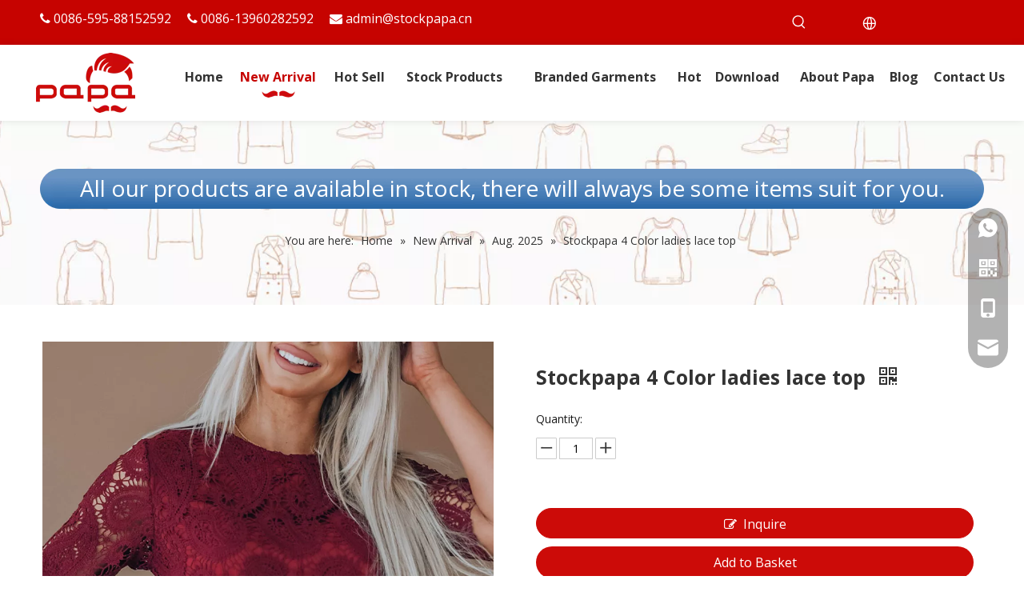

--- FILE ---
content_type: text/html;charset=utf-8
request_url: https://www.stockpapa.com/Stockpapa-4-Color-ladies-lace-top-pd745137988.html
body_size: 67957
content:
<!DOCTYPE html> <html lang="en" prefix="og: http://ogp.me/ns#" style="height: auto;"> <head> <script>document.write=function(e){documentWrite(document.currentScript,e)};function documentWrite(documenturrentScript,e){var i=document.createElement("span");i.innerHTML=e;var o=i.querySelectorAll("script");if(o.length)o.forEach(function(t){if(t.src&&t.src!=""){var script=document.createElement("script");script.src=t.src;document.body.appendChild(script)}});document.body.appendChild(i)}
window.onloadHack=function(func){if(!!!func||typeof func!=="function")return;if(document.readyState==="complete")func();else if(window.addEventListener)window.addEventListener("load",func,false);else if(window.attachEvent)window.attachEvent("onload",func,false)};</script> <title>Stockpapa 4 Color ladies lace top from China manufacturer - Stockpapa</title> <meta name="keywords" content="4 Color ladies lace top,Lace Floral Short Sleeve,Women's Lace Floral Print Solid Color Short Sleeve,Cheap 4 Color ladies lace top,Hot-Selling Lace Floral Short Sleeve"/> <meta name="description" content="Stockpapa 4 Color ladies lace top offered by China manufacturer Stockpapa. Buy Stockpapa 4 Color ladies lace top directly with low price and high quality."/> <link data-type="dns-prefetch" data-domain="jjrorwxhplkqlp5m-static.micyjz.com" rel="dns-prefetch" href="//jjrorwxhplkqlp5m-static.micyjz.com"> <link data-type="dns-prefetch" data-domain="iirorwxhplkqlp5m-static.micyjz.com" rel="dns-prefetch" href="//iirorwxhplkqlp5m-static.micyjz.com"> <link data-type="dns-prefetch" data-domain="rrrorwxhplkqlp5m-static.micyjz.com" rel="dns-prefetch" href="//rrrorwxhplkqlp5m-static.micyjz.com"> <link rel="canonical" href="https://www.stockpapa.com/Stockpapa-4-Color-ladies-lace-top-pd745137988.html"/> <meta http-equiv="X-UA-Compatible" content="IE=edge"/> <meta name="renderer" content="webkit"/> <meta http-equiv="Content-Type" content="text/html; charset=utf-8"/> <meta name="viewport" content="width=device-width, initial-scale=1, user-scalable=no"/> <link rel="icon" href="//iirorwxhplkqlp5m-static.micyjz.com/cloud/liBppKqllrSRnjmkinoqip/favicon.ico"> <style data-inline="true" data-type="inlineHeadStyle"></style><link rel="preload" type="text/css" as="style" href="//iirorwxhplkqlp5m-static.micyjz.com/concat/8oikKB26gtRciSkqkkrpqjrlqil/static/assets/widget/mobile_head/style03/style03.css,/static/assets/widget/mobile_head/css/headerStyles.css,/static/assets/widget/style/component/langBar/langBar.css,/static/assets/widget/style/component/follow/widget_setting_iconSize/iconSize24.css,/static/assets/style/bootstrap/cus.bootstrap.grid.system.css,/static/assets/style/fontAwesome/4.7.0/css/font-awesome.css,/static/assets/style/iconfont/iconfont.css,/static/assets/widget/script/plugins/gallery/colorbox/colorbox.css,/static/assets/style/bootstrap/cus.bootstrap.grid.system.split.css,/static/assets/widget/style/component/graphic/graphic.css,/static/assets/widget/script/plugins/picture/animate.css,/static/assets/widget/style/component/pictureNew/widget_setting_description/picture.description.css,/static/assets/widget/style/component/pictureNew/public/public.css,/static/assets/widget/style/component/onlineService/public/public.css" onload="this.onload=null;this.rel='stylesheet'"/> <link rel="preload" type="text/css" as="style" href="//rrrorwxhplkqlp5m-static.micyjz.com/concat/urilKB17huRyiSkqkkrpqjrlqil/static/assets/widget/style/component/onlineService/widget_setting_showStyle/float.css,/static/assets/widget/style/component/onlineService/widget_setting_showStyle/style13.css,/static/assets/widget/script/plugins/tooltipster/css/tooltipster.css,/static/assets/widget/style/component/follow/public/public.css,/static/assets/widget/style/component/gallery/gallery.css,/static/assets/widget/style/component/prodlist/profixlist.css,/static/assets/widget/style/component/separator/separator.css" onload="this.onload=null;this.rel='stylesheet'"/> <link rel="stylesheet" type="text/css" href="//iirorwxhplkqlp5m-static.micyjz.com/concat/8oikKB26gtRciSkqkkrpqjrlqil/static/assets/widget/mobile_head/style03/style03.css,/static/assets/widget/mobile_head/css/headerStyles.css,/static/assets/widget/style/component/langBar/langBar.css,/static/assets/widget/style/component/follow/widget_setting_iconSize/iconSize24.css,/static/assets/style/bootstrap/cus.bootstrap.grid.system.css,/static/assets/style/fontAwesome/4.7.0/css/font-awesome.css,/static/assets/style/iconfont/iconfont.css,/static/assets/widget/script/plugins/gallery/colorbox/colorbox.css,/static/assets/style/bootstrap/cus.bootstrap.grid.system.split.css,/static/assets/widget/style/component/graphic/graphic.css,/static/assets/widget/script/plugins/picture/animate.css,/static/assets/widget/style/component/pictureNew/widget_setting_description/picture.description.css,/static/assets/widget/style/component/pictureNew/public/public.css,/static/assets/widget/style/component/onlineService/public/public.css"/> <link rel="stylesheet" type="text/css" href="//rrrorwxhplkqlp5m-static.micyjz.com/concat/urilKB17huRyiSkqkkrpqjrlqil/static/assets/widget/style/component/onlineService/widget_setting_showStyle/float.css,/static/assets/widget/style/component/onlineService/widget_setting_showStyle/style13.css,/static/assets/widget/script/plugins/tooltipster/css/tooltipster.css,/static/assets/widget/style/component/follow/public/public.css,/static/assets/widget/style/component/gallery/gallery.css,/static/assets/widget/style/component/prodlist/profixlist.css,/static/assets/widget/style/component/separator/separator.css"/> <link rel="preload" type="text/css" as="style" href="//rrrorwxhplkqlp5m-static.micyjz.com/concat/0qiiKBcggtRsiSoqlpiqrikkoll/static/assets/widget/style/component/prodSearchNew/prodSearchNew.css,/static/assets/widget/style/component/prodsearch/prodsearch.css,/static/assets/widget/style/component/langBar/langBar.css,/static/assets/widget/script/plugins/smartmenu/css/navigation.css,/static/assets/widget/style/component/position/position.css,/static/assets/widget/style/component/proddetail/public/public.css,/static/assets/widget/style/component/proddetail/public/comment.css,/static/assets/widget/style/component/proddetail/label/label.css,/static/assets/widget/style/component/orderList/public/public.css,/static/assets/widget/script/plugins/videojs/video-js.min.css,/static/assets/widget/script/plugins/select2/select2.css,/static/assets/widget/style/component/tiptap_richText/tiptap_richText.css,/static/assets/widget/script/plugins/owlcarousel/masterslider.css,/static/assets/widget/script/plugins/owlcarousel/owl.carousel.css" onload="this.onload=null;this.rel='stylesheet'"/> <link rel="preload" type="text/css" as="style" href="//jjrorwxhplkqlp5m-static.micyjz.com/concat/sjirKB7zaxRciSoqlpiqrikkoll/static/assets/widget/script/plugins/owlcarousel/style.css,/static/assets/widget/style/component/proddetail/widget_style/style_14.css,/static/assets/widget/style/component/proddetail/widget_style/viewer.min.css,/static/assets/widget/style/component/shoppingcartStatus/shoppingcartStatus.css,/static/assets/widget/script/plugins/slick/slick.css,/static/assets/widget/style/component/prodlistAsync/widget_style/style_11.css,/static/assets/widget/script/plugins/owlcarousel/owl.theme.css,/static/assets/widget/style/component/relatedProducts/relatedProducts.css,/static/assets/widget/style/component/touchgraphicslider/touchgraphicslider.css,/static/assets/widget/style/component/form/form.css,/static/assets/widget/script/plugins/form/select2.css,/static/assets/widget/style/component/inquire/inquire.css,/static/assets/widget/script/plugins/air-datepicker/css/datepicker.css,/static/assets/widget/style/component/quicknavigation/quicknavigation.css" onload="this.onload=null;this.rel='stylesheet'"/> <link rel="stylesheet" type="text/css" href="//rrrorwxhplkqlp5m-static.micyjz.com/concat/0qiiKBcggtRsiSoqlpiqrikkoll/static/assets/widget/style/component/prodSearchNew/prodSearchNew.css,/static/assets/widget/style/component/prodsearch/prodsearch.css,/static/assets/widget/style/component/langBar/langBar.css,/static/assets/widget/script/plugins/smartmenu/css/navigation.css,/static/assets/widget/style/component/position/position.css,/static/assets/widget/style/component/proddetail/public/public.css,/static/assets/widget/style/component/proddetail/public/comment.css,/static/assets/widget/style/component/proddetail/label/label.css,/static/assets/widget/style/component/orderList/public/public.css,/static/assets/widget/script/plugins/videojs/video-js.min.css,/static/assets/widget/script/plugins/select2/select2.css,/static/assets/widget/style/component/tiptap_richText/tiptap_richText.css,/static/assets/widget/script/plugins/owlcarousel/masterslider.css,/static/assets/widget/script/plugins/owlcarousel/owl.carousel.css"/> <link rel="stylesheet" type="text/css" href="//jjrorwxhplkqlp5m-static.micyjz.com/concat/sjirKB7zaxRciSoqlpiqrikkoll/static/assets/widget/script/plugins/owlcarousel/style.css,/static/assets/widget/style/component/proddetail/widget_style/style_14.css,/static/assets/widget/style/component/proddetail/widget_style/viewer.min.css,/static/assets/widget/style/component/shoppingcartStatus/shoppingcartStatus.css,/static/assets/widget/script/plugins/slick/slick.css,/static/assets/widget/style/component/prodlistAsync/widget_style/style_11.css,/static/assets/widget/script/plugins/owlcarousel/owl.theme.css,/static/assets/widget/style/component/relatedProducts/relatedProducts.css,/static/assets/widget/style/component/touchgraphicslider/touchgraphicslider.css,/static/assets/widget/style/component/form/form.css,/static/assets/widget/script/plugins/form/select2.css,/static/assets/widget/style/component/inquire/inquire.css,/static/assets/widget/script/plugins/air-datepicker/css/datepicker.css,/static/assets/widget/style/component/quicknavigation/quicknavigation.css"/> <style>@media(min-width:990px){[data-type="rows"][data-level="rows"]{display:flex}}</style> <style id="speed3DefaultStyle">@supports not(aspect-ratio:1/1){.prodlist-wrap li .prodlist-cell{position:relative;padding-top:100%;width:100%}.prodlist-lists-style-13 .prod_img_a_t13,.prodlist-lists-style-12 .prod_img_a_t12,.prodlist-lists-style-nophoto-11 .prod_img_a_t12{position:unset !important;min-height:unset !important}.prodlist-wrap li .prodlist-picbox img{position:absolute;width:100%;left:0;top:0}}.piclist360 .prodlist-pic4-3 li .prodlist-display{max-width:100%}@media(max-width:600px){.prodlist-fix-num li{width:50% !important}}</style> <template id="appdStylePlace"></template> <link href="//jjrorwxhplkqlp5m-static.micyjz.com/theme/iojpKBlprqRliSlprqRllSqppkRlqSSRrjljmrkrriinkkr/style/style.css" type="text/css" rel="preload" as="style" onload="this.onload=null;this.rel='stylesheet'" data-theme="true"/> <link href="//jjrorwxhplkqlp5m-static.micyjz.com/theme/iojpKBlprqRliSlprqRllSqppkRlqSSRrjljmrkrriinkkr/style/style.css" rel="stylesheet" type="text/css"/> <style guid='u_98e460817a794c0bb61e04af0fd120f0' emptyRender='true' placeholder='true' type='text/css'></style> <link href="//rrrorwxhplkqlp5m-static.micyjz.com/site-res/riknKBlprqRllSqppkRljSmjljlmRliSrormjiRljSjrilrjinlnjqRriSkqkklplprrrrSRil.css?1733380274017" rel="preload" as="style" onload="this.onload=null;this.rel='stylesheet'" data-extStyle="true" type="text/css" data-extAttr="20241205154720"/> <link href="//rrrorwxhplkqlp5m-static.micyjz.com/site-res/riknKBlprqRllSqppkRljSmjljlmRliSrormjiRljSjrilrjinlnjqRriSkqkklplprrrrSRil.css?1733380274017" data-extAttr="20241205154720" rel="stylesheet" type="text/css"/> <template data-js-type='style_respond' data-type='inlineStyle'></template><template data-js-type='style_head' data-type='inlineStyle'><style guid='e253b2db-8a6c-4900-abd4-09b38ad46a7f' pm_pageStaticHack='' jumpName='head' pm_styles='head' type='text/css'>.sitewidget-langBar-20220819110729 .sitewidget-bd .front-icon-box.icon-style i{font-size:16px;color:#fff !important}.sitewidget-langBar-20220819110729 .sitewidget-bd .style21 #BbpqJwVmgRSE-lang-drop-arrow{color:rgba(0,0,0,0) !important}.sitewidget-langBar-20220819110729 .sitewidget-bd .style21 .lang-menu .lang-item a{color:rgba(0,0,0,0) !important}.sitewidget-langBar-20220819110729 .sitewidget-bd .icon-style-i{font-size:16px;color:#fff !important}.sitewidget-langBar-20220819110729 .sitewidget-bd .lang-bar.style18.lang-style .lang-dropdown .block-iconbaseline-down{color:rgba(0,0,0,0) !important}.sitewidget-langBar-20220819110729 .sitewidget-bd .lang-bar.style18.lang-style .lang-dropdown .lang-selected{color:rgba(0,0,0,0) !important}.sitewidget-langBar-20220819110729 .sitewidget-bd .lang-bar.style18.lang-style .lang-dropdown .lang-menu a{color:rgba(0,0,0,0) !important}.sitewidget-langBar-20220819110729 .sitewidget-bd .lang-bar.style18.lang-style .lang-dropdown .lang-menu{border-color:rgba(0,0,0,0) !important}.sitewidget-langBar-20220819110729 .sitewidget-bd .lang-bar.style21.lang-style .lang-dropdown .lang-menu .menu-close-btn i{background:rgba(0,0,0,0) !important}.sitewidget-langBar-20220819110729 .sitewidget-bd .front-icon-box i{font-size:20px;color:#fff !important}.sitewidget-langBar-20220819110729 .sitewidget-bd .front-icon-box.icon-style i{font-size:20px;color:#fff !important}.sitewidget-langBar-20220819110729 .sitewidget-bd .front-icon-box i:hover{color:#fff !important}.sitewidget-langBar-20220819110729.sitewidget-langBar .lang-bar.style20 .lang-dropdown .lang-item{padding:4px 10px 6px 10px}.sitewidget-langBar-20220819110729 .lang-bar .lang-dropdown-front-icon{background:unset !important}.sitewidget-prodDetail-20141127140104 .proddetail-wrap .video-js video{height:100% !important}.sitewidget-prodDetail-20141127140104 .prodetail-slider .prod-pic-item .prodetail-slider-btn{color:black}.sitewidget-prodDetail-20141127140104 .ms-skin-default .ms-nav-next,.sitewidget-prodDetail-20141127140104 .ms-skin-default .ms-nav-prev{color:black}.sitewidget-prodDetail-20141127140104 .pro-this-prodBrief table{max-width:100%}.sitewidget-prodDetail-20141127140104 .this-description-table .pro-detail-inquirewrap.prodd-btn-otl-colorful-radius a.pro-detail-inquirebtn,.sitewidget-prodDetail-20141127140104 .this-description-table .pro-detail-inquirewrap.prodd-btn-otl-colorful-radius a.pro-detail-orderbtn{border:1px solid #cc0b08;background-color:#cc0b08;color:#fff}.sitewidget-prodDetail-20141127140104 .this-description-table .pro-detail-inquirewrap.prodd-btn-otl-colorful-radius a.pro-detail-inquirebtn:hover,.sitewidget-prodDetail-20141127140104 .this-description-table .pro-detail-inquirewrap.prodd-btn-otl-colorful-radius a.pro-detail-orderbtn:hover{box-shadow:0 0 8px #cc0b08}.sitewidget-prodDetail-20141127140104 .this-description-table .pro-detail-inquirewrap.prodd-btn-otl-colorful-radius a.pro-detail-basket,.sitewidget-prodDetail-20141127140104 .this-description-table .pro-detail-inquirewrap.prodd-btn-otl-colorful-radius a.pro-detail-cart{background-color:#cc0b08;color:#fff}.sitewidget-prodDetail-20141127140104 .this-description-table .pro-detail-inquirewrap.prodd-btn-otl-colorful-radius a.pro-detail-basket:hover,.sitewidget-prodDetail-20141127140104 .this-description-table .pro-detail-inquirewrap.prodd-btn-otl-colorful-radius a.pro-detail-cart:hover{box-shadow:0 0 8px #cc0b08}.sitewidget-prodDetail-20141127140104 .prodd-btn-otl-colorful-radius .pdfDownLoad{border:1px solid #cc0b08;background-color:#cc0b08;color:#fff}.sitewidget-prodDetail-20141127140104 .prodd-btn-otl-colorful-radius .pdfDownLoad:hover{box-shadow:0 0 8px #cc0b08}.sitewidget-prodDetail-20141127140104 #orderModel{display:inline-block}.sitewidget-prodDetail-20141127140104 #paypalBtn #paypal-button-container{padding:0}.sitewidget-prodDetail-20141127140104 #paypalBtn #paypal-button-container .paypal-buttons>iframe.component-frame{z-index:1}.sitewidget-prodDetail-20141127140104 .threeDBox #threeDclose{right:22px}.sitewidget-prodDetail-20141127140104 .switch3D{right:30px;bottom:124px}@media(max-width:1200px){.sitewidget-prodDetail-20141127140104 .switch3D{right:10px}}@media(max-width:989px){.sitewidget-prodDetail-20141127140104 .switch3D{right:60px}}@media(max-width:678px){.sitewidget-prodDetail-20141127140104 .switch3D{right:10px}}.new-threed-box{position:fixed;top:50%;left:50%;transform:translate(-50%,-50%);box-shadow:0 0 20px 0 rgba(0,0,0,0.2);z-index:10000000000000;line-height:1;border-radius:10px}.new-threed-box iframe{width:950px;height:720px;max-width:100vw;max-height:100vh;border-radius:10px;border:0}.new-threed-box iframe .only_full_width{display:block !important}.new-threed-box .close{position:absolute;right:11px;top:12px;width:18px;height:18px;cursor:pointer}@media(max-width:800px){.new-threed-box iframe{width:100vw;height:100vh;border-radius:0}.new-threed-box{border-radius:0}}.sitewidget-prodDetail-20141127140104 .sitewidget-bd .tinymce-render-box *{all:revert-layer}.sitewidget-prodDetail-20141127140104 .sitewidget-bd .tinymce-render-box img{vertical-align:middle;max-width:100%}.sitewidget-prodDetail-20141127140104 .sitewidget-bd .tinymce-render-box iframe{max-width:100%}.sitewidget-prodDetail-20141127140104 .sitewidget-bd .tinymce-render-box table{border-collapse:collapse}.sitewidget-prodDetail-20141127140104 .sitewidget-bd .tinymce-render-box *{margin:0}.sitewidget-prodDetail-20141127140104 .sitewidget-bd .tinymce-render-box table:not([cellpadding]) td,.sitewidget-prodDetail-20141127140104 .sitewidget-bd .tinymce-render-box table:not([cellpadding]) th{padding:.4rem}.sitewidget-prodDetail-20141127140104 .sitewidget-bd .tinymce-render-box table[border]:not([border="0"]):not([style*=border-width]) td,.sitewidget-prodDetail-20141127140104 .sitewidget-bd .tinymce-render-box table[border]:not([border="0"]):not([style*=border-width]) th{border-width:1px}.sitewidget-prodDetail-20141127140104 .sitewidget-bd .tinymce-render-box table[border]:not([border="0"]):not([style*=border-style]) td,.sitewidget-prodDetail-20141127140104 .sitewidget-bd .tinymce-render-box table[border]:not([border="0"]):not([style*=border-style]) th{border-style:solid}.sitewidget-prodDetail-20141127140104 .sitewidget-bd .tinymce-render-box table[border]:not([border="0"]):not([style*=border-color]) td,.sitewidget-prodDetail-20141127140104 .sitewidget-bd .tinymce-render-box table[border]:not([border="0"]):not([style*=border-color]) th{border-color:#ccc}.sitewidget-prodDetail-20141127140104 .sitewidget-bd h1.this-description-name{font-size:25px;line-height:27px;letter-spacing:0;text-align:left;color:#333;font-weight:bold}.sitewidget-prodDetail-20141127140104 .prod_member_desc{position:relative}.sitewidget-prodDetail-20141127140104 .prod_member_desc .prod_member_desc_pop{display:none;position:absolute;border:1px solid #ccc;background:#fff;width:300px;border-radius:6px;padding:5px 8px;left:0;z-index:1000}.sitewidget-prodDetail-20141127140104 .prod_member_desc .prod_member_desc_icon{margin:0 1px;width:12px;height:12px;cursor:pointer;transform:translateY(-4px)}.sitewidget-relatedProducts-20220829175503 .sitewidget-relatedProducts-container .InquireAndBasket,.sitewidget-relatedProducts-20220829175503 .sitewidget-relatedProducts-container .prodlist-pro-inquir,.sitewidget-relatedProducts-20220829175503 .sitewidget-relatedProducts-container .default-addbasket,.sitewidget-relatedProducts-20220829175503 .sitewidget-relatedProducts-container .prodlist-parameter-btns .default-button{color:;background-color:}.sitewidget-relatedProducts-20220829175503 .sitewidget-relatedProducts-container .InquireAndBasket i,.sitewidget-relatedProducts-20220829175503 .sitewidget-relatedProducts-container .prodlist-pro-inquir i,.sitewidget-relatedProducts-20220829175503 .sitewidget-relatedProducts-container.InquireAndBasket span,.sitewidget-relatedProducts-20220829175503 .sitewidget-relatedProducts-container .prodlist-pro-inquir span .sitewidget-relatedProducts-20220829175503 .prodlist-parameter-btns .default-button{color:}.sitewidget-relatedProducts-20220829175503 .sitewidget-relatedProducts-container .related-prod-video{display:block;position:relative;z-index:1}.sitewidget-relatedProducts-20220829175503 .sitewidget-relatedProducts-container .related-prod-video .related-prod-video-play-icon{background:rgba(0,0,0,0.50);border-radius:14px;color:#fff;padding:0 10px;left:10px;bottom:20px;cursor:pointer;font-size:12px;position:absolute;z-index:10}.sitewidget-relatedProducts .sitewidget-relatedProducts-hasBtns{padding:0 35px}.sitewidget-form-20230206115210 #formsubmit{pointer-events:none}.sitewidget-form-20230206115210 #formsubmit.releaseClick{pointer-events:unset}.sitewidget-form-20230206115210 .form-horizontal input,.sitewidget-form-20230206115210 .form-horizontal span:not(.select2-selection--single),.sitewidget-form-20230206115210 .form-horizontal label,.sitewidget-form-20230206115210 .form-horizontal .form-builder button{height:20px !important;line-height:20px !important}.sitewidget-form-20230206115210 .uploadBtn{padding:4px 15px !important;height:20px !important;line-height:20px !important}.sitewidget-form-20230206115210 select,.sitewidget-form-20230206115210 input[type="text"],.sitewidget-form-20230206115210 input[type="password"],.sitewidget-form-20230206115210 input[type="datetime"],.sitewidget-form-20230206115210 input[type="datetime-local"],.sitewidget-form-20230206115210 input[type="date"],.sitewidget-form-20230206115210 input[type="month"],.sitewidget-form-20230206115210 input[type="time"],.sitewidget-form-20230206115210 input[type="week"],.sitewidget-form-20230206115210 input[type="number"],.sitewidget-form-20230206115210 input[type="email"],.sitewidget-form-20230206115210 input[type="url"],.sitewidget-form-20230206115210 input[type="search"],.sitewidget-form-20230206115210 input[type="tel"],.sitewidget-form-20230206115210 input[type="color"],.sitewidget-form-20230206115210 .uneditable-input{height:20px !important}.sitewidget-form-20230206115210.sitewidget-inquire .control-group .controls .select2-container .select2-selection--single .select2-selection__rendered{height:20px !important;line-height:20px !important}.sitewidget-form-20230206115210 textarea.cus-message-input{min-height:20px !important}.sitewidget-form-20230206115210 .add-on,.sitewidget-form-20230206115210 .add-on{height:20px !important;line-height:20px !important}.sitewidget-form-20230206115210 textarea,.sitewidget-form-20230206115210 input[type="text"],.sitewidget-form-20230206115210 input[type="password"],.sitewidget-form-20230206115210 input[type="datetime"],.sitewidget-form-20230206115210 input[type="datetime-local"],.sitewidget-form-20230206115210 input[type="date"],.sitewidget-form-20230206115210 input[type="month"],.sitewidget-form-20230206115210 input[type="time"],.sitewidget-form-20230206115210 input[type="week"],.sitewidget-form-20230206115210 input[type="number"],.sitewidget-form-20230206115210 input[type="email"],.sitewidget-form-20230206115210 input[type="url"],.sitewidget-form-20230206115210 input[type="search"],.sitewidget-form-20230206115210 input[type="tel"],.sitewidget-form-20230206115210 input[type="color"],.sitewidget-form-20230206115210 .uneditable-input{box-shadow:none}.sitewidget-form-20230206115210 .input-valid-bg{background:#ffece8 !important;outline:0}.sitewidget-form-20230206115210 .input-valid-bg:focus{background:#fff !important;border:1px solid #f53f3f !important}.sitewidget-form-20230206115210 .submitGroup .controls{text-align:left}.sitewidget-form-20230206115210 .multiple-parent input[type='checkbox']+label:before{content:"";display:inline-block;width:12px;height:12px;border:1px solid #888;border-radius:3px;margin-right:6px;margin-left:6px;transition-duration:.2s}.sitewidget-form-20230206115210 .multiple-parent input[type='checkbox']:checked+label:before{width:50%;border-color:#888;border-left-color:transparent;border-top-color:transparent;-webkit-transform:rotate(45deg) translate(1px,-4px);transform:rotate(45deg) translate(1px,-4px);margin-right:12px;width:6px}.sitewidget-form-20230206115210 .multiple-parent input[type="checkbox"]{display:none}.sitewidget-form-20230206115210 .multiple-parent{display:none;width:100%}.sitewidget-form-20230206115210 .multiple-parent ul{list-style:none;width:100%;text-align:left;border-radius:4px;padding:10px 5px;box-sizing:border-box;height:auto;overflow-x:hidden;overflow-y:scroll;box-shadow:0 4px 5px 0 rgb(0 0 0 / 14%),0 1px 10px 0 rgb(0 0 0 / 12%),0 2px 4px -1px rgb(0 0 0 / 30%);background-color:#fff;margin:2px 0 0 0;border:1px solid #ccc;box-shadow:1px 1px 2px rgb(0 0 0 / 10%) inset}.sitewidget-form-20230206115210 .multiple-parent ul::-webkit-scrollbar{width:2px;height:4px}.sitewidget-form-20230206115210 .multiple-parent ul::-webkit-scrollbar-thumb{border-radius:5px;-webkit-box-shadow:inset 0 0 5px rgba(0,0,0,0.2);background:#4e9e97}.sitewidget-form-20230206115210 .multiple-parent ul::-webkit-scrollbar-track{-webkit-box-shadow:inset 0 0 5px rgba(0,0,0,0.2);border-radius:0;background:rgba(202,202,202,0.23)}.sitewidget-form-20230206115210 .multiple-select{width:100%;height:auto;min-height:40px;line-height:40px;border-radius:4px;padding-right:10px;padding-left:10px;box-sizing:border-box;overflow:hidden;background-size:auto 80%;border:1px solid #ccc;box-shadow:1px 1px 2px rgb(0 0 0 / 10%) inset;background-color:#fff;position:relative}.sitewidget-form-20230206115210 .multiple-select:after{content:'';position:absolute;top:50%;right:6px;width:0;height:0;border:8px solid transparent;border-top-color:#888;transform:translateY(calc(-50% + 4px));cursor:pointer}.sitewidget-form-20230206115210 .multiple-select span{line-height:28px;color:#666}.sitewidget-form-20230206115210 .multiple-parent label{color:#333;display:inline-flex;align-items:center;height:30px;line-height:22px;padding:0}.sitewidget-form-20230206115210 .select-content{display:inline-block;border-radius:4px;line-height:23px;margin:2px 2px 0 2px;padding:0 3px;border:1px solid #888;height:auto}.sitewidget-form-20230206115210 .select-delete{cursor:pointer}.sitewidget-form-20230206115210 select[multiple]{display:none}</style></template><template data-js-type='style_respond' data-type='inlineStyle'></template><template data-js-type='style_head' data-type='inlineStyle'></template><script data-ignoreMinify="true">
	function loadInlineStyle(){
		var allInlineStyle = document.querySelectorAll("template[data-type='inlineStyle']");
		var length = document.querySelectorAll("template[data-type='inlineStyle']").length;
		for(var i = 0;i < length;i++){
			var style = allInlineStyle[i].innerHTML;
			allInlineStyle[i].outerHTML = style;
		}
	}
loadInlineStyle();
</script> <link rel='preload' as='style' onload='this.onload=null;this.rel="stylesheet"' href='https://fonts.googleapis.com/css?family=Open+Sans:400,700|Lexend+Deca&display=swap' data-type='1' type='text/css' media='all'/> <script type="text/javascript" data-src="//iirorwxhplkqlp5m-static.micyjz.com/static/t-7rBmBKiKkqkkrpqjrlqii/assets/script/jquery-1.11.0.concat.js"></script> <script type="text/javascript" data-src="//ld-analytics.micyjz.com/lninKBqppkRlrSSRRQRijSikknlr/ltm-web.js?v=1733384840000"></script><script type="text/x-delay-ids" data-type="delayIds" data-device="pc" data-xtype="0" data-delayIds='["qpfLTcVmBHtO","wmALTReBVsuO","tWpgTHVcBdjt","BbpqJwVmgRSE","vtpVzRBcLmuO","GIpgTbNocCmE","pYpgTBwFqHME","mAKhUIiFNwut","rgfLJzpQBheE","iyUCfIgukpAE","jLAgoJpbqNUO","fbpCUIiPfrKZ","igprfnYFKqoO","ZkprKWqgAhct","CZULemEQDHRt","vAfLTmtGscuZ","wrfgemBWOyoE","rPfqeHLhytgj","qRfLTwqMkUFj","tWfCMoLHEmQt","jNKBoRqhPLgO","CTKgJmyHqMtE","EvfqocSHpRkj","iNKBzcqCufVZ","tIKLowBrSZfO","iAfBemqCkUjZ","uefVTmgrFAcO","CHALJwyRfmCE","srfqJcBWOTZj","CEABocIitYzj","BtALTwScpHEj","rmKqoHVMuUQZ","pNKqTRBrEeUt","tbUBJmqWafoO","CGUBoHLhZeJt"]'></script> <script>(function(w,d,s,l,i){w[l]=w[l]||[];w[l].push({"gtm.start":(new Date).getTime(),event:"gtm.js"});var f=d.getElementsByTagName(s)[0],j=d.createElement(s),dl=l!="dataLayer"?"\x26l\x3d"+l:"";j.async=true;j.src="https://www.googletagmanager.com/gtm.js?id\x3d"+i+dl;f.parentNode.insertBefore(j,f)})(window,document,"script","dataLayer","GTM-PLGNWCQM");</script> <template data-type='js_template'><script type="text/javascript">window.$crisp=[];window.CRISP_WEBSITE_ID="07be04a3-f896-4cd1-998d-8c9dd172d2d9";(function(){d=document;s=d.createElement("script");s.src="https://client.crisp.chat/l.js";s.async=1;setTimeout(function(){d.getElementsByTagName("head")[0].appendChild(s)},8E3)})();</script></template> <script async src="https://www.googletagmanager.com/gtag/js?id=G-TZJ5EF02K9"></script> <script>window.dataLayer=window.dataLayer||[];function gtag(){dataLayer.push(arguments)}gtag("js",new Date);gtag("config","G-TZJ5EF02K9");</script><script guid='5faee326-aff9-43f6-8484-a8d761112e49' pm_pageStaticHack='true' jumpName='head' pm_scripts='head' type='text/javascript'>try{(function(window,undefined){var phoenixSite=window.phoenixSite||(window.phoenixSite={});phoenixSite.lanEdition="EN_US";var page=phoenixSite.page||(phoenixSite.page={});page.cdnUrl="//rrrorwxhplkqlp5m-static.micyjz.com";page.siteUrl="https://www.stockpapa.com";page.lanEdition=phoenixSite.lanEdition;page._menu_prefix="";page._menu_trans_flag="";page._captcha_domain_prefix="captcha.c";page._pId="uTAUhWorZJOE";phoenixSite._sViewMode="true";phoenixSite._templateSupport="false";phoenixSite._singlePublish=
"false"})(this)}catch(e){try{console&&console.log&&console.log(e)}catch(e){}};</script> <script id='u_b08ee0ecee8040b2b43cb6723f4d12d5' guid='u_b08ee0ecee8040b2b43cb6723f4d12d5' pm_script='init_top' type='text/javascript'>try{(function(window,undefined){var datalazyloadDefaultOptions=window.datalazyloadDefaultOptions||(window.datalazyloadDefaultOptions={});datalazyloadDefaultOptions["version"]="3.0.0";datalazyloadDefaultOptions["isMobileViewer"]="false";datalazyloadDefaultOptions["hasCLSOptimizeAuth"]="false";datalazyloadDefaultOptions["_version"]="3.0.0";datalazyloadDefaultOptions["isPcOptViewer"]="false"})(this);(function(window,undefined){window.__ph_optSet__='{"loadImgType":"2"}'})(this)}catch(e){try{console&&
console.log&&console.log(e)}catch(e){}};</script> <script id='u_9bdb9fb2a4b34ffd922afc6518e4f04a' guid='u_9bdb9fb2a4b34ffd922afc6518e4f04a' type='text/javascript'>try{var thisUrl=location.host;var referUrl=document.referrer;if(referUrl.indexOf(thisUrl)==-1)localStorage.setItem("landedPage",document.URL)}catch(e){try{console&&console.log&&console.log(e)}catch(e){}};</script> </head> <body class=" frontend-body-canvas "> <template data-js-type='globalBody' data-type='code_template'> <noscript><iframe src="https://www.googletagmanager.com/ns.html?id=GTM-PLGNWCQM" height="0" width="0" style="display:none;visibility:hidden"></iframe></noscript> </template> <div id='backstage-headArea' headFlag='1' class='hideForMobile'><div class="outerContainer" data-mobileBg="true" id="outerContainer_1660878458956" data-type="outerContainer" data-level="rows"><div class="container-opened" data-type="container" data-level="rows" cnttype="backstage-container-mark"><div class="row" data-type="rows" data-level="rows" data-attr-xs="null" data-attr-sm="null"><div class="col-md-7" id="column_1660878559968" data-type="columns" data-level="columns"><div id="location_1660878559969" data-type="locations" data-level="rows"><div class="backstage-stwidgets-settingwrap " id="component_tWpgTHVcBdjt" data-scope="0" data-settingId="tWpgTHVcBdjt" data-relationCommonId="uTAUhWorZJOE" data-classAttr="sitewidget-text-20220819110913"> <div class="sitewidget-text sitewidget-text-20220819110913 sitewidget-olul-liststyle"> <div class=" sitewidget-bd "> <span><i class="fa"></i></span>&nbsp;0086-595-88152592&nbsp; &nbsp; &nbsp;<span><i class="fa">&nbsp;</i></span>0086-13960282592&nbsp; &nbsp; &nbsp;<span><i class="fa">&nbsp;</i><i class="fa"></i></span><a href="mailto:admin@stockpapa.cn" rel="nofollow">admin@stockpapa.cn</a> </div> </div> <script type="text/x-delay-script" data-id="tWpgTHVcBdjt" data-jsLazyloadType="1" data-alias="text" data-jsLazyload='true' data-type="component" data-jsDepand='["//jjrorwxhplkqlp5m-static.micyjz.com/static/t-7rBmBKiKkqkkrpqjrlqii/assets/widget/script/compsettings/comp.text.settings.js"]' data-jsThreshold='5' data-cssDepand='' data-cssThreshold='5'>(function(window,$,undefined){})(window,$);</script><template data-type='js_template' data-settingId='tWpgTHVcBdjt'><script id='u_04626be5616b43f986b1dd6d685a2bbe' guid='u_04626be5616b43f986b1dd6d685a2bbe' type='text/javascript'>try{$(function(){$(".sitewidget-text-20220819110913 .sitewidget-bd a").each(function(){if($(this).attr("href"))if($(this).attr("href").indexOf("#")!=-1){console.log("anchor-link",$(this));$(this).attr("anchor-link","true")}})})}catch(e){try{console&&console.log&&console.log(e)}catch(e){}};</script></template> </div> </div></div><div class="col-md-3" id="column_1660878454802" data-type="columns" data-level="columns"><div id="location_1660878454805" data-type="locations" data-level="rows"><div class="backstage-stwidgets-settingwrap " scope="0" settingId="vtpVzRBcLmuO" id="component_vtpVzRBcLmuO" relationCommonId="uTAUhWorZJOE" classAttr="sitewidget-prodSearchNew-20220819110636"> <div class="sitewidget-searchNew sitewidget-prodSearchNew sitewidget-prodSearchNew-20220819110636 prodWrap"> <style type="text/css">
	.sitewidget-searchNew .search-box-wrap input[type="text"],.sitewidget-searchNew .search-box-wrap button {
		box-sizing: border-box;
		border: 0;
		display: block;
		background: 0;
		padding: 0;
		margin: 0;
	}
	.sitewidget-searchNew .insideLeft-search-box .search-box .search-fix-wrap .flex-wrap{
		display: flex;
		width: 100%;
		/*border: 1px solid rgb(221, 221, 221);*/
	}
	.sitewidget-searchNew .insideLeft-search-box .search-box .search-fix-wrap input[type="text"] {
		width: 100%;
	}
	.sitewidget-searchNew .insideLeft-search-box .search-box .search-fix-wrap .flex-wrap .input{
		flex: 1;
	}
	.sitewidget-searchNew .insideLeft-search-box .search-box .search-fix-wrap {
		position: relative
	}
	.sitewidget-searchNew .insideLeft-search-box .search-box .search-fix-wrap .search-svg {
		position: absolute;
		top: 0;
		left: 0px;
		display: flex;
		justify-content: center;
		align-items: center;
	}

	.prodDiv.margin20{
		margin-top:20px;
	}
	/*关键词设置*/
			@media(min-width: 501px) {
			.sitewidget-prodSearchNew-20220819110636 .slideLeft-search-box-prodDiv {
				left: auto;
				right:  96px;
			}
		}
		.sitewidget-searchNew .slideLeftRight-search-box .search-box .serachbod{border:none !important;}
		.sitewidget-searchNew .slideLeftRight-search-box .search-keywords { display: none; }
.sitewidget-searchNew .slideLeftRight-search-box.search-box-wrap { position: relative; }
.sitewidget-searchNew .slideLeftRight-search-box .search-icon-btn { position: absolute;  right: 0;  top: 0;  z-index: 1;
background-image: url([data-uri]) \9; background-repeat: no-repeat \9; background-position: center center \9; }/*  url(../images/prodsearch/search-icon-white-20.png)  */
.sitewidget-searchNew .slideLeftRight-search-box .search-box { /*  z-index: 999;  */ position: absolute; top: 0; right: 0;
	-webkit-transition: width 0.4s; -moz-transition: width 0.4s; -ms-transition: width 0.4s; -o-transition: width 0.4s; transition: width 0.4s; }
.sitewidget-searchNew .slideLeftRight-search-box .search-box .search-fix-wrap { position: relative; overflow: hidden;
	-webkit-transition: margin-right 0.4s; -moz-transition: margin-right 0.4s; -ms-transition: margin-right 0.4s; -o-transition: margin-right 0.4s; transition: margin-right 0.4s; }
.sitewidget-searchNew .slideLeftRight-search-box .search-box .search-fix-wrap input[type="text"] { padding-right: 0px; width:100%; text-indent: 8px; }
.sitewidget-searchNew .slideLeftRight-search-box .search-box .search-fix-wrap button { position: absolute; top: 0; }
.sitewidget-searchNew .slideLeftRight-search-box .search-box .search-fix-wrap button {  /*+top: 1px;*/
background-image: url([data-uri]) \9; background-repeat: no-repeat \9; background-position: center center \9; } /*   IE7 Hack   *//*  url(../images/prodsearch/search-icon-white-20.png)  */
.sitewidget-searchNew .slideLeftRight-search-box .search-close-btn {font-weight: 400; display: block; /*  z-index: 1000;  */ position: absolute; top: 0; right: 0; width: 0; text-align: center;
 font-family: none;
	display: none;
	text-decoration: none;
    font-style: normal;
	-webkit-transition: width 0.4s; -moz-transition: width 0.4s; -ms-transition: width 0.4s; -o-transition: width 0.4s; transition: width 0.4s; }
.sitewidget-searchNew .slideLeftRight-search-box .search-box.open .search-fix-wrap { position: relative; }
@media(max-width: 500px) {
	.sitewidget-searchNew .slideLeftRight-search-box .search-box.open { width: 100%!important; }
}
		.sitewidget-prodSearchNew-20220819110636 .slideLeftRight-search-box.search-box-wrap {
			height: 36px;
		}
		.sitewidget-prodSearchNew-20220819110636 .slideLeftRight-search-box .search-icon-btn {
			width: 36px;
			height: 36px;
			background-color: transparent;
			border-radius: 0 50px 50px 0;
		}
		.sitewidget-prodSearchNew-20220819110636 .slideLeftRight-search-box .search-box {
			width: 36px;
		}
		.sitewidget-prodSearchNew-20220819110636 .slideLeftRight-search-box .search-box .search-fix-wrap {
			margin-right: 36px;

		}
	.sitewidget-prodSearchNew-20220819110636 .slideLeftRight-search-box .search-box .search-fix-wrap .inner-container{
		position: relative;
		height: unset;
		overflow: unset;
	}
	.sitewidget-prodSearchNew-20220819110636 .slideLeftRight-search-box .search-box .search-fix-wrap{
		display: flex;
	}
		.sitewidget-prodSearchNew-20220819110636 .slideLeftRight-search-box .search-box .search-fix-wrap input[type="text"] {
			height: 36px;
			line-height: 36px;
			font-size: 14px;
			color: rgb(198, 3, 0);
			/*border: 1px solid rgb(221, 221, 221);*/
			/*border-radius: 50px;*/
		}

	.sitewidget-prodSearchNew-20220819110636 .slideLeftRight-search-box .search-box.open form{
		background-color: rgb(255, 255, 255);
		border: 1px solid rgb(221, 221, 221);
		border-radius: 50px;
	}
		/*阿拉伯语*/
		.arabic-exclusive .sitewidget-prodSearchNew-20220819110636 .slideLeftRight-search-box .search-box .search-fix-wrap input[type="text"]{
			padding-left: 10px;
			padding-right: calc(36px +  36px);
		}
		.arabic-exclusive .sitewidget-prodSearchNew-20220819110636 .slideLeftRight-search-box .inner-container{
			left: unset;
			right: calc(36px +  36px);
			padding-left: 10px;
			padding-right: 15px;
		}
		.sitewidget-prodSearchNew-20220819110636 .slideLeftRight-search-box .search-box .search-fix-wrap input[type="text"]::-webkit-input-placeholder{
			color: ;
		}
	/* 火狐 */
	.sitewidget-prodSearchNew-20220819110636 .slideLeftRight-search-box .search-box .search-fix-wrap input[type="text"]::-moz-placeholder {
		color: ;
	}
	/*ie*/
	.sitewidget-prodSearchNew-20220819110636 .slideLeftRight-search-box .search-box .search-fix-wrap input[type="text"]::-ms-input-placeholder {
		color: ;
	}
		.sitewidget-prodSearchNew-20220819110636 .slideLeftRight-search-box .search-box .search-fix-wrap input[type="text"] {
			/*height: 34px;*/
			/*line-height: 34px;*/
		} /* IE7 Hack height and line-height minus one */
		.sitewidget-prodSearchNew-20220819110636 .slideLeftRight-search-box .search-box .search-fix-wrap button,
		.sitewidget-prodSearchNew-20220819110636 .slideLeftRight-search-box .search-icon-btn  {
			width: 36px;
			height: 36px;
			/* background-color: transparent; */
		}

		.sitewidget-prodSearchNew-20220819110636 .slideLeftRight-search-box .search-box .search-fix-wrap button .icon-svg,
		.sitewidget-prodSearchNew-20220819110636 .slideLeftRight-search-box .search-icon-btn .icon-svg {
			width: 20px;
			height: 20px;
			fill: rgb(255, 255, 255);
		}

		.sitewidget-prodSearchNew-20220819110636 .slideLeftRight-search-box .search-close-btn {
			height: 36px;
			line-height: calc(36px - 2px);
			border-radius: 0 50px 50px 0;
		}
		.sitewidget-prodSearchNew-20220819110636 .slideLeftRight-search-box .search-close-btn svg {
			width: 20px;
			height: 20px;
			color: rgb(255, 255, 255);
			fill: currentColor;

		}
		/* 展开样式 */
		.sitewidget-prodSearchNew-20220819110636 .slideLeftRight-search-box .search-box.open {
			width: 272px;
		}
		.sitewidget-prodSearchNew-20220819110636 .slideLeftRight-search-box .search-box.open .search-fix-wrap {
			margin-right: 0;
			border-radius: 50px;
    		overflow: hidden;
		}
		.sitewidget-prodSearchNew-20220819110636 .slideLeftRight-search-box .search-close-btn.show {
			width: 36px;
			color: rgb(255, 255, 255);
			font-size: calc(20px + 6px);
			display: flex !important;
			align-items: center;
			justify-content: center;
		}
		.sitewidget-prodSearchNew-20220819110636 .slideLeftRight-search-box .search-close-btn.show:hover{
			color: rgb(255, 255, 255);
		}


	/*新增设置搜索范围选项样式*/
		.sitewidget-prodSearchNew-20220819110636.prodWrap .prodDiv .prodUl li{
			font-size: 14px ;
		}
		.sitewidget-prodSearchNew-20220819110636.prodWrap .prodDiv .prodUl li{
			color: rgb(65, 125, 201) !important;
		}
			.sitewidget-prodSearchNew-20220819110636.prodWrap .prodDiv .prodUl li:hover{
				color: rgb(255 108 0) !important;
			}
			.sitewidget-prodSearchNew-20220819110636.prodWrap .prodDiv .prodUl li{
				text-align: left;
			}

	@media (min-width: 900px){
		.sitewidget-prodSearchNew-20220819110636 .positionLeft .search-keywords{
			line-height: 36px;
		}
		.sitewidget-prodSearchNew-20220819110636 .positionRight .search-keywords{
			line-height: 36px;
		}
	}
	.sitewidget-prodSearchNew-20220819110636 .positionDrop .search-keywords{
		border:1px solid rgb(153, 153, 153);
		border-top:0;
		}
	.sitewidget-prodSearchNew-20220819110636 .positionDrop q{
		margin-left:10px;
	}
	</style> <div class="sitewidget-bd"> <div class="search-box-wrap slideLeftRight-search-box"> <button class="search-icon-btn" aria-label="Hot Keywords:"> <svg xmlns="http://www.w3.org/2000/svg" xmlns:xlink="http://www.w3.org/1999/xlink" t="1660616305377" class="icon icon-svg shape-search" viewBox="0 0 1024 1024" version="1.1" p-id="26257" width="20" height="20"><defs><style type="text/css">@font-face{font-family:feedback-iconfont;src:url("//at.alicdn.com/t/font_1031158_u69w8yhxdu.woff2?t=1630033759944") format("woff2"),url("//at.alicdn.com/t/font_1031158_u69w8yhxdu.woff?t=1630033759944") format("woff"),url("//at.alicdn.com/t/font_1031158_u69w8yhxdu.ttf?t=1630033759944") format("truetype")}</style></defs><path d="M147.9168 475.5968a291.2768 291.2768 0 1 1 582.5024 0 291.2768 291.2768 0 0 1-582.5024 0z m718.848 412.416l-162.9696-162.8672a362.3424 362.3424 0 0 0 99.4816-249.5488A364.0832 364.0832 0 1 0 439.1936 839.68a361.8304 361.8304 0 0 0 209.5104-66.6624l166.5024 166.5024a36.4544 36.4544 0 0 0 51.5072-51.5072" p-id="26258"/></svg> </button> <div class="search-box "> <form action="/phoenix/admin/prod/search" onsubmit="return checkSubmit(this)" method="get" novalidate> <div class="search-fix-wrap 2"> <div class="inner-container unshow-flag" style="display: none;"> <span class="inner-text unshow-flag"></span> <span class="">&nbsp;:</span> </div> <input class="serachbod" type="text" name="searchValue" value="" placeholder="" autocomplete="off" aria-label="searchProd"/> <input type="hidden" name="menuPrefix" value=""/> <input type="hidden" name="searchProdStyle" value=""/> <input type="hidden" name="searchComponentSettingId" value="vtpVzRBcLmuO"/> <button class="search-btn" type="submit" aria-label="Hot Keywords:"> <svg xmlns="http://www.w3.org/2000/svg" xmlns:xlink="http://www.w3.org/1999/xlink" t="1660616305377" class="icon icon-svg shape-search" viewBox="0 0 1024 1024" version="1.1" p-id="26257" width="20" height="20"><defs><style type="text/css">@font-face{font-family:feedback-iconfont;src:url("//at.alicdn.com/t/font_1031158_u69w8yhxdu.woff2?t=1630033759944") format("woff2"),url("//at.alicdn.com/t/font_1031158_u69w8yhxdu.woff?t=1630033759944") format("woff"),url("//at.alicdn.com/t/font_1031158_u69w8yhxdu.ttf?t=1630033759944") format("truetype")}</style></defs><path d="M147.9168 475.5968a291.2768 291.2768 0 1 1 582.5024 0 291.2768 291.2768 0 0 1-582.5024 0z m718.848 412.416l-162.9696-162.8672a362.3424 362.3424 0 0 0 99.4816-249.5488A364.0832 364.0832 0 1 0 439.1936 839.68a361.8304 361.8304 0 0 0 209.5104-66.6624l166.5024 166.5024a36.4544 36.4544 0 0 0 51.5072-51.5072" p-id="26258"/></svg> </button> </div> </form> </div> <a class="search-close-btn" href="javascript:;"> <svg xmlns="http://www.w3.org/2000/svg" width="20" height="20" viewBox="0 0 20 20"> <path d="M11.1667 9.99992L16.4167 4.74992C16.75 4.41658 16.75 3.91658 16.4167 3.58326C16.0833 3.24992 15.5833 3.24992 15.25 3.58326L10 8.83326L4.75001 3.58326C4.41667 3.24992 3.91667 3.24992 3.58335 3.58326C3.25001 3.91658 3.25001 4.41658 3.58335 4.74992L8.83335 9.99992L3.58335 15.2499C3.25001 15.5833 3.25001 16.0833 3.58335 16.4166C3.75001 16.5833 3.95835 16.6666 4.16667 16.6666C4.37499 16.6666 4.58335 16.5833 4.75001 16.4166L10 11.1666L15.25 16.4166C15.4167 16.5833 15.625 16.6666 15.8333 16.6666C16.0417 16.6666 16.25 16.5833 16.4167 16.4166C16.75 16.0833 16.75 15.5833 16.4167 15.2499L11.1667 9.99992Z"/> </svg> </a> </div> <script id="prodSearch" type="application/ld+json">
            {
                "@context": "http://schema.org",
                "@type": "WebSite",
                "name" : "Stockpapa",
                "url": "https://www.stockpapa.com:80",
                "potentialAction": {
                    "@type": "SearchAction",
                    "target": "http://www.stockpapa.com/phoenix/admin/prod/search?searchValue={search_term_string!''}",
                    "query-input": "required name=search_term_string"
                }
            }
        </script> <div class="prodDiv slideLeft-search-box-prodDiv "> <input type="hidden" id="prodCheckList" name="prodCheckList" value="name&amp;&amp;keyword&amp;&amp;model&amp;&amp;summary&amp;&amp;desc&amp;&amp;all"> <input type="hidden" id="prodCheckIdList" name="prodCheckIdList" value="name&amp;&amp;keyword&amp;&amp;model&amp;&amp;summary&amp;&amp;desc&amp;&amp;all"> <i class="triangle"></i> <ul class="prodUl unshow-flag" id="prodULs"> <li search="rangeAll" class="prodUlLi fontColorS0 fontColorS1hover unshow-flag" id="rangeAll" style="display: none">All</li> <li search="name" class="prodUlLi fontColorS0 fontColorS1hover unshow-flag" id="name" style="display: none">Product Name</li> <li search="keyword" class="prodUlLi fontColorS0 fontColorS1hover unshow-flag" id="keyword" style="display: none">Product Keyword</li> <li search="model" class="prodUlLi fontColorS0 fontColorS1hover unshow-flag" id="model" style="display: none">Product Model</li> <li search="summary" class="prodUlLi fontColorS0 fontColorS1hover unshow-flag" id="summary" style="display: none">Product Summary</li> <li search="desc" class="prodUlLi fontColorS0 fontColorS1hover unshow-flag" id="desc" style="display: none">Product Description</li> <li search="" class="prodUlLi fontColorS0 fontColorS1hover unshow-flag" id="all" style="display: none">Multi Field Search</li> <input type="hidden" value="0" id="funcProdPrivatePropertiesLi"/> </ul> </div> <div class="prodDivrecomend 2"> <ul class="prodUl"> </ul> </div> <svg xmlns="http://www.w3.org/2000/svg" width="0" height="0" class="hide"> <symbol id="icon-search" viewBox="0 0 1024 1024"> <path class="path1" d="M426.667 42.667q78 0 149.167 30.5t122.5 81.833 81.833 122.5 30.5 149.167q0 67-21.833 128.333t-62.167 111.333l242.333 242q12.333 12.333 12.333 30.333 0 18.333-12.167 30.5t-30.5 12.167q-18 0-30.333-12.333l-242-242.333q-50 40.333-111.333 62.167t-128.333 21.833q-78 0-149.167-30.5t-122.5-81.833-81.833-122.5-30.5-149.167 30.5-149.167 81.833-122.5 122.5-81.833 149.167-30.5zM426.667 128q-60.667 0-116 23.667t-95.333 63.667-63.667 95.333-23.667 116 23.667 116 63.667 95.333 95.333 63.667 116 23.667 116-23.667 95.333-63.667 63.667-95.333 23.667-116-23.667-116-63.667-95.333-95.333-63.667-116-23.667z"></path> </symbol> </svg> </div> </div> <template data-type='js_template' data-settingId='vtpVzRBcLmuO'><script id='u_25902dfbb5be43d7abae07e03bd50906' guid='u_25902dfbb5be43d7abae07e03bd50906' type='text/javascript'>try{function isAliyunSignedUrl(u){return/^https?:\/\/.+\?.*(OSSAccessKeyId|Signature|x-oss-security-token)=/i.test(u)}function escapeHTML(html){return html.replace(/&/g,"\x26amp;").replace(/</g,"\x26lt;").replace(/>/g,"\x26gt;").replace(/"/g,"\x26quot;")}function checkSubmit(form){var $input=$(form).find('input[name\x3d"searchValue"]');var v=$input.val();if(!v){alert("Please enterKeywords");return false}if(isAliyunSignedUrl(v)){var imgUrlJson={bucket:$input.attr("data-bucket"),key:$input.attr("data-key")};
$input.val(JSON.stringify(imgUrlJson));return true}$input.val(escapeHTML(v));return true}}catch(e){try{console&&console.log&&console.log(e)}catch(e){}};</script></template> </div> <script type="text/x-delay-script" data-id="vtpVzRBcLmuO" data-jsLazyloadType="1" data-alias="prodSearchNew" data-jsLazyload='true' data-type="component" data-jsDepand='' data-jsThreshold='5' data-cssDepand='' data-cssThreshold='5'>(function(window,$,undefined){try{function setInputPadding(){console.log("diyici");var indent=$(".sitewidget-prodSearchNew-20220819110636 .search-fix-wrap .inner-container").innerWidth();if("slideLeftRight-search-box"=="slideLeft-search-box")if($(".sitewidget-prodSearchNew-20220819110636 .search-fix-wrap input[name\x3dsearchValue]").hasClass("isselect"))indent=indent-15;else if(!$("#component_vtpVzRBcLmuO .prodWrap .search-fix-wrap input[name\x3dsearchProdStyle]").hasClass("oneSelect"))indent=indent-
45;else indent=indent-15;if("slideLeftRight-search-box"=="showUnder-search-box")if($(".sitewidget-prodSearchNew-20220819110636 .search-fix-wrap input[name\x3dsearchValue]").hasClass("isselect"))indent=indent-5;else if(!$("#component_vtpVzRBcLmuO .prodWrap .search-fix-wrap input[name\x3dsearchProdStyle]").hasClass("oneSelect"))indent=indent-45;else indent=indent-5;if("slideLeftRight-search-box"=="slideLeftRight-search-box")if($(".sitewidget-prodSearchNew-20220819110636 .search-fix-wrap input[name\x3dsearchValue]").hasClass("isselect"))indent=
indent-9;else if(!$("#component_vtpVzRBcLmuO .prodWrap .search-fix-wrap input[name\x3dsearchProdStyle]").hasClass("oneSelect"))indent=indent-45;else indent=indent-9;if("slideLeftRight-search-box"=="insideLeft-search-box"){$(".sitewidget-prodSearchNew-20220819110636 .search-fix-wrap .search-svg").css("left",0+"px");indent=indent;var inderwidth=$(".sitewidget-prodSearchNew-20220819110636 .search-svg").width();$(".sitewidget-prodSearchNew-20220819110636 .inner-container").css("left",inderwidth+"px")}$(".sitewidget-prodSearchNew-20220819110636 .search-fix-wrap input[name\x3dsearchValue]").css("padding-left",
+"px");if($(".arabic-exclusive").length!==0&&"slideLeftRight-search-box"=="slideLeftRight-search-box")$(".sitewidget-prodSearchNew-20220819110636 .search-fix-wrap input[name\x3dsearchValue]").css({"padding-left":"10px","padding-right":indent+2*36+"px"})}function getUrlParam(name){var reg=new RegExp("(^|\x26)"+name+"\x3d([^\x26]*)(\x26|$)","i");var r=window.location.search.substr(1).match(reg);if(r!=null)return decodeURIComponent(r[2].replace(/\+/g,"%20"));else return null}$(function(){try{function escapeHTML(html){return html.replace(/&/g,
"\x26amp;").replace(/</g,"\x26lt;").replace(/>/g,"\x26gt;").replace(/"/g,"\x26quot;")}var searchValueAfter=getUrlParam("searchValue");var searchProdStyleVal=getUrlParam("searchProdStyle");if(!searchProdStyleVal)searchProdStyleVal="";if(!searchValueAfter){var reg=new RegExp("^/search/([^/]+).html");var r=window.location.pathname.match(reg);if(!!r)searchValueAfter=r[1]}var isChange=false;if(searchValueAfter!=null&&searchProdStyleVal!="picture")$(".sitewidget-prodSearchNew-20220819110636 .search-fix-wrap input[name\x3dsearchValue]").val(escapeHTML(decodeURIComponent(searchValueAfter)));
$(".sitewidget-prodSearchNew-20220819110636 .search-fix-wrap input[name\x3dsearchValue]").on("focus",function(){if(searchValueAfter!=null&&!isChange)$(".sitewidget-prodSearchNew-20220819110636 .search-fix-wrap input[name\x3dsearchValue]").val("")});$(".sitewidget-prodSearchNew-20220819110636 .search-fix-wrap input[name\x3dsearchValue]").on("blur",function(){if(!isChange)if(searchValueAfter!=null&&searchProdStyleVal!="picture")$(".sitewidget-prodSearchNew-20220819110636 .search-fix-wrap input[name\x3dsearchValue]").val(decodeURIComponent(searchValueAfter))});
$(".sitewidget-prodSearchNew-20220819110636 .search-fix-wrap input[name\x3dsearchValue]").on("input",function(){isChange=true});$(".sitewidget-prodSearchNew-20220819110636 .search-fix-wrap input[name\x3dsearchValue]").on("change",function(){isChange=true});$(".sitewidget-prodSearchNew-20220819110636 .search-fix-wrap input[name\x3dsearchValue]").css("text-indent","0!important");if("slideLeftRight-search-box"=="insideLeft-search-box"){$(".sitewidget-prodSearchNew-20220819110636 .search-fix-wrap input[name\x3dsearchValue]").css("text-indent",
0);var inderwidth=$(".sitewidget-prodSearchNew-20220819110636 .search-svg").width();console.log("inderwidth",inderwidth);$(".sitewidget-prodSearchNew-20220819110636 .search-fix-wrap input[name\x3dsearchValue]").css("padding-left",0+"px");$(".sitewidget-prodSearchNew-20220819110636 .search-fix-wrap input[name\x3dsearchValue]").css("margin-left",inderwidth+"px");$(".sitewidget-prodSearchNew-20220819110636 .search-svg").css("left","0px");$(".sitewidget-prodSearchNew-20220819110636 .insideLeft-search-box .search-box .search-fix-wrap .flex-wrap .search-btn-pic").unbind("click").bind("click",
function(){var _this=$(this);var fileInput=$('\x3cinput type\x3d"file" accept\x3d"image/*" style\x3d"display:none;"\x3e');fileInput.on("change",function(e){var inderwidth=$(".sitewidget-prodSearchNew-20220819110636 .search-svg").width();$(".sitewidget-prodSearchNew-20220819110636 .search-fix-wrap input[name\x3dsearchValue]").css("padding-left",0+"px");$(".sitewidget-prodSearchNew-20220819110636 .search-fix-wrap input[name\x3dsearchValue]").css("margin-left",inderwidth+"px");$(".sitewidget-prodSearchNew-20220819110636 .search-svg").css("left",
"0px");$(".sitewidget-prodSearchNew-20220819110636 .inner-container").hide();var file=e.target.files[0];if(file&&file.type.startsWith("image/")){if(file.size>10*1024*1024){alert("The image size must not exceed 10MB");return}console.log("insideLeft-search-box:file",file);uploadImageWithJQuery(file)}else alert("Please select a valid image file");fileInput.remove()});fileInput.click()})}function uploadImageWithJQuery(file){const formData=new FormData;formData.append("filedata",file);$.ajax({url:"/phoenix/admin/picture/upload",
type:"POST",data:formData,processData:false,contentType:false,success:function(response){const data=JSON.parse(response);if(data.success){console.log("\u4e0a\u4f20\u6210\u529f:",data);$(".sitewidget-prodSearchNew-20220819110636 .insideLeft-search-box .search-box .search-fix-wrap .flex-wrap .search-btn-pic").css("pointer-events","none");$(".sitewidget-prodSearchNew-20220819110636 form").append('\x3cinput type\x3d"hidden" name\x3d"pid" placeholder\x3d"'+data.pid+'"\x3e','\x3cinput type\x3d"hidden" name\x3d"pname" placeholder\x3d"'+
data.pname+'"\x3e');$(".sitewidget-prodSearchNew-20220819110636 input[name\x3dsearchValue]").css("color","transparent");$(".sitewidget-prodSearchNew-20220819110636 input[name\x3dsearchValue]").val(data.purl);if(data.photoJson){$(".sitewidget-prodSearchNew-20220819110636 input[name\x3dsearchValue]").attr("data-bucket",data.photoJson.bucket);$(".sitewidget-prodSearchNew-20220819110636 input[name\x3dsearchValue]").attr("data-key",data.photoJson.key)}$(".sitewidget-prodSearchNew-20220819110636 input[name\x3dsearchProdStyle]").val("picture");
$(".sitewidget-prodSearchNew-20220819110636 form").submit()}else alert(data.message)},error:function(xhr,status,error){console.error("\u8bf7\u6c42\u5931\u8d25:",error)}})}var prodNows=$(".sitewidget-prodSearchNew-20220819110636 .prodDiv input[name\x3dprodCheckList]").val();var prodNow=prodNows.split("\x26\x26");var prodIdss=$(".sitewidget-prodSearchNew-20220819110636 .prodDiv input[name\x3dprodCheckIdList]").val();var prodIds=prodIdss.split("\x26\x26");if($("#funcProdPrivatePropertiesLi").val()==
"1")var prodPool=["all","desc","summary","model","keyword","name","prodPropSet","none"];else var prodPool=["all","desc","summary","model","keyword","name","none"];var prod=[];var prodId=[];for(var i=0;i<prodNow.length;i++){if(prodPool.indexOf(prodNow[i])==-1)prod.push(prodNow[i]);if(prodPool.indexOf(prodNow[i])==-1)prodId.push(prodIds[i])}var prodHtml="";for(var i=0;i<prod.length;i++)prodHtml+="\x3cli search\x3d'"+prodId[i]+"' class\x3d'prodUlLi fontColorS0 fontColorS1hover' id\x3d'"+prodId[i]+"'\x3e"+
prod[i]+"\x3c/li\x3e";$(".sitewidget-prodSearchNew-20220819110636 .prodDiv .prodUl").append(prodHtml)}catch(error){console.log(error)}});$(function(){var url=window.location.href;try{function escapeHTML(html){return html.replace(/&/g,"\x26amp;").replace(/</g,"\x26lt;").replace(/>/g,"\x26gt;").replace(/"/g,"\x26quot;").replace(/'/g,"\x26#039;")}var urlAll=window.location.search.substring(1);var urls=urlAll.split("\x26");if(urls&&urls.length==2){var searchValues=urls[0].split("\x3d");var searchValueKey=
searchValues[0];var searchValue=searchValues[1];var searchProds=urls[1].split("\x3d");var searchProdStyleKey=searchProds[0];var searchProdStyle=searchProds[1];searchValue=searchValue.replace(/\+/g," ");searchValue=decodeURIComponent(searchValue);searchProdStyle=searchProdStyle.replace(/\+/g," ");searchProdStyle=decodeURIComponent(searchProdStyle);if(searchValueKey=="searchValue"&&searchProdStyleKey=="searchProdStyle"&&searchProdStyle!="picture"){$(".sitewidget-prodSearchNew-20220819110636 .search-fix-wrap input[name\x3dsearchValue]").val(escapeHTML(searchValue));
$(".sitewidget-prodSearchNew-20220819110636 .search-fix-wrap input[name\x3dsearchProdStyle]").val(searchProdStyle)}}}catch(e){}var target="http://"+window.location.host+"/phoenix/admin/prod/search?searchValue\x3d{search_term_string}";var prodCheckStr="name\x26\x26keyword\x26\x26model\x26\x26summary\x26\x26desc\x26\x26all".split("\x26\x26");if(prodCheckStr&&prodCheckStr.length&&prodCheckStr.length>=2){$(".sitewidget-prodSearchNew-20220819110636 .prodDiv .prodUl #rangeAll").show();var rangeAll=$(".sitewidget-prodSearchNew-20220819110636 .prodDiv .prodUl #rangeAll");
$(".sitewidget-prodSearchNew-20220819110636 .inner-container").hide();$("#component_vtpVzRBcLmuO .prodWrap .search-fix-wrap input[name\x3dsearchProdStyle]").val(rangeAll.attr("search"))}if(prodCheckStr&&prodCheckStr.length==1){var text="";$(".sitewidget-prodSearchNew-20220819110636 .prodDiv li").each(function(index,ele){if($(ele).attr("id")==prodCheckStr[0])text=$(ele).text()});$(".sitewidget-prodSearchNew-20220819110636 .prodDiv").parent().find(".inner-container .inner-text").text(text);$(".sitewidget-prodSearchNew-20220819110636 .prodDiv").parent().find(".inner-container .fa-angle-down").remove();
$(".sitewidget-prodSearchNew-20220819110636 .prodDiv").remove();$("#component_vtpVzRBcLmuO .prodWrap .search-fix-wrap input[name\x3dsearchProdStyle]").val(prodCheckStr[0]);if("slideLeftRight-search-box"!="slideLeftRight-search-box")$(".sitewidget-prodSearchNew-20220819110636 .inner-container").css("display","flex");$("#component_vtpVzRBcLmuO .prodWrap .search-fix-wrap input[name\x3dsearchProdStyle]").addClass("oneSelect");setInputPadding()}for(var i=0;i<prodCheckStr.length;i++)$(".sitewidget-prodSearchNew-20220819110636 .prodDiv .prodUl #"+
$.trim(prodCheckStr[i])+" ").show();$('.sitewidget-prodSearchNew-20220819110636 button.search-btn[type\x3d"submit"]').bind("click",function(){if(window.fbq&&!window.fbAccessToken)window.fbq("track","Search");if(window.ttq)window.ttq.track("Search")});$(".sitewidget-prodSearchNew-20220819110636 .sitewidget-bd").focusin(function(){$(this).addClass("focus");var $templateDiv=$(".sitewidget-prodSearchNew-20220819110636"),$prodDiv=$(".sitewidget-prodSearchNew-20220819110636 .prodDiv"),$body=$("body");var prodDivHeight=
$prodDiv.height(),bodyHeight=$body.height(),templateDivHeight=$templateDiv.height(),templateDivTop=$templateDiv.offset().top,allheight=prodDivHeight+40+templateDivHeight+templateDivTop;if(bodyHeight<allheight&&bodyHeight>prodDivHeight+40+templateDivHeight){$templateDiv.find(".prodDiv").css({top:"unset",bottom:20+templateDivHeight+"px"});$prodDiv.find("i").css({top:"unset",bottom:"-10px",transform:"rotate(180deg)"})}else{$templateDiv.find(".prodDiv").attr("style","display:none");$prodDiv.find("i").attr("style",
"")}if($templateDiv.find(".prodDivpositionLeft").length>0){$form=$(".sitewidget-prodSearchNew-20220819110636 .search-box form");var prodDivWidth=$prodDiv.width(),formWidth=$form.width();$templateDiv.find(".prodDiv").css({right:formWidth-prodDivWidth-32+"px"})}});$(".sitewidget-prodSearchNew-20220819110636 .sitewidget-bd").focusout(function(){$(this).removeClass("focus")});$(".sitewidget-prodSearchNew-20220819110636 .search-icon-btn").click(function(){$(this).hide();$(this).siblings(".search-close-btn").addClass("show");
$(this).siblings(".search-box").addClass("open");if($(".sitewidget-prodSearchNew-20220819110636 .search-fix-wrap input[name\x3dsearchValue]").hasClass("isselect")||$("#component_vtpVzRBcLmuO .prodWrap .search-fix-wrap input[name\x3dsearchProdStyle]").hasClass("oneSelect"))$(".sitewidget-prodSearchNew-20220819110636 .inner-container").show();var t=setTimeout(function(){$(".sitewidget-prodSearchNew-20220819110636 .search-keywords").show()},400);setInputPadding()});$(".sitewidget-prodSearchNew-20220819110636 .search-close-btn").click(function(){var _this=
$(this);_this.siblings(".search-box").removeClass("open");$(".sitewidget-prodSearchNew-20220819110636 .inner-container").hide();_this.removeClass("show");$(".sitewidget-prodSearchNew-20220819110636 .search-keywords").hide();var t=setTimeout(function(){_this.siblings(".search-icon-btn").show()},400)});var height=$(".sitewidget-prodSearchNew-20220819110636 .showUnder-search-box").height()+48+"px";$(".sitewidget-prodSearchNew-20220819110636 .slideLeft-search-box-prodDiv").css("top",height);$(".sitewidget-prodSearchNew-20220819110636 .search-icon-btn").click(function(){$(this).next(".search-box").find("input[name\x3dsearchValue]").removeClass("serachbod");
$(this).siblings(".search-box").find("input[name\x3dsearchValue]").addClass("pad");$(this).siblings(".search-close-btn").show();var width=$(".sitewidget-prodSearchNew-20220819110636 .search-close-btn").width()+"px";$(this).siblings(".search-box").find(".search-btn").css("right",width);$(this).siblings(".search-box").find(".search-btn").css("left","auto");setInputPadding()});$(".sitewidget-prodSearchNew-20220819110636 .search-close-btn").click(function(){var _this=$(this);$(this).parent(".search-box").hide();
_this.siblings(".search-box").find("input[name\x3dsearchValue]").removeClass("pad");_this.siblings(".search-box").find("input[name\x3dsearchValue]").addClass("serachbod");_this.hide();_this.siblings(".search-box").find(".search-btn").show();_this.siblings(".search-box").find(".search-btn").css("left",0);_this.siblings(".search-box").find(".search-btn").css("right","auto")});var height=$(".sitewidget-prodSearchNew-20220819110636 .showUnder-search-box").height()+48+"px";$(".sitewidget-prodSearchNew-20220819110636 .slideLeft-search-box-prodDiv").css("top",
height)})}catch(e){try{console&&console.log&&console.log(e)}catch(e){}}try{$(function(){$(".sitewidget-prodSearchNew-20220819110636 .inner-container").click(function(){var $templateDiv=$(".sitewidget-prodSearchNew-20220819110636"),$prodDiv=$(".sitewidget-prodSearchNew-20220819110636 .prodDiv"),$body=$("body");var prodDivHeight=$prodDiv.height(),bodyHeight=$body.height(),templateDivHeight=$templateDiv.height(),templateDivTop=$templateDiv.offset().top,allheight=prodDivHeight+40+templateDivHeight+templateDivTop;
if(bodyHeight<allheight&&bodyHeight>prodDivHeight+40+templateDivHeight){$templateDiv.find(".prodDiv").css({top:"unset",bottom:20+templateDivHeight+"px"});$prodDiv.find("i").css({top:"unset",bottom:"-10px",transform:"rotate(180deg)"})}else{$templateDiv.find(".prodDiv").attr("style","display:none");$prodDiv.find("i").attr("style","")}if($templateDiv.find(".prodDivpositionLeft").length>0){$form=$(".sitewidget-prodSearchNew-20220819110636 .search-box form");var prodDivWidth=$prodDiv.width(),formWidth=
$form.width();$templateDiv.find(".prodDiv").css({right:formWidth-prodDivWidth-32+"px"})}$(this).parents(".search-box-wrap").siblings(".prodDiv").show()});$(".sitewidget-prodSearchNew-20220819110636 .prodDiv .prodUl li").mousedown(function(){$(".sitewidget-prodSearchNew-20220819110636 .inner-container").show();$(".sitewidget-prodSearchNew-20220819110636 .search-fix-wrap input[name\x3dsearchValue]").attr("prodDivShow","1");$(".sitewidget-prodSearchNew-20220819110636 .prodDiv").parent().find(".inner-container .inner-text").text($(this).text());
$(".sitewidget-prodSearchNew-20220819110636 .prodDiv").hide(100);var searchStyle=$(this).attr("search");$(".sitewidget-prodSearchNew-20220819110636 .prodDiv").parent().find("input[name\x3dsearchProdStyle]").val(searchStyle);$(".sitewidget-prodSearchNew-20220819110636 .search-fix-wrap input[name\x3dsearchValue]").addClass("isselect");setInputPadding()});$(".sitewidget-prodSearchNew-20220819110636 .search-fix-wrap input[name\x3dsearchValue]").focus(function(){if($(this).val()===""){var prodSearch=$(".sitewidget-prodSearchNew-20220819110636 .prodDiv input[name\x3dprodCheckList]").val();
if(prodSearch=="none")$(this).parents(".search-box-wrap").siblings(".prodDiv").hide(100);else;$(this).parents(".search-box-wrap").siblings(".prodDivrecomend").hide(100)}else $(this).parents(".search-box-wrap").siblings(".prodDiv").hide(100);var prodCheckStr="name\x26\x26keyword\x26\x26model\x26\x26summary\x26\x26desc\x26\x26all".split("\x26\x26");if(prodCheckStr&&prodCheckStr.length&&prodCheckStr.length>=2)if($(this).attr("prodDivShow")!="1")$(".sitewidget-prodSearchNew-20220819110636 .prodDiv").show();
if("slideLeftRight-search-box"=="showUnder-search-box")$(".sitewidget-prodSearchNew-20220819110636 .prodDiv").addClass("margin20")});var oldTime=0;var newTime=0;$("#component_vtpVzRBcLmuO .prodWrap .search-fix-wrap input[name\x3dsearchValue]").bind("input propertychange",function(){_this=$(this);if(_this.val()==="")_this.parents(".search-box-wrap").siblings(".prodDivrecomend").hide();else{_this.parents(".search-box-wrap").siblings(".prodDiv").hide(100);oldTime=newTime;newTime=(new Date).getTime();
var theTime=newTime;setTimeout(function(){if(_this.val()!=="")if(newTime-oldTime>300||theTime==newTime){var sty=$("#component_vtpVzRBcLmuO .prodWrap .search-fix-wrap input[name\x3dsearchProdStyle]").val();var menuPrefix=$("#component_vtpVzRBcLmuO .prodWrap .search-fix-wrap input[name\x3dmenuPrefix]").val();$.ajax({url:menuPrefix+"/phoenix/admin/prod/search/recommend",type:"get",dataType:"json",data:{searchValue:_this.val(),searchProdStyle:sty,searchComponentSettingId:"vtpVzRBcLmuO"},success:function(xhr){$(".prodDivrecomend .prodUl").html(" ");
_this.parents(".search-box-wrap").siblings(".prodDivrecomend").show();var centerBody=$(window).width()/2;var inpLeft=_this.offset().left;if(inpLeft>centerBody)_this.parents(".search-box-wrap").siblings(".prodDivrecomend").css({"right":"0","left":"initial","overflow-y":"auto"});var prodHtml="";function escapeHtml(value){if(typeof value!=="string")return value;return value.replace(/[&<>`"'\/]/g,function(result){return{"\x26":"\x26amp;","\x3c":"\x26lt;","\x3e":"\x26gt;","`":"\x26#x60;",'"':"\x26quot;",
"'":"\x26#x27;","/":"\x26#x2f;"}[result]})}if(xhr.msg!=null&&xhr.msg!="")prodHtml=escapeHtml(xhr.msg);else for(var i=0;i<xhr.length;i++)prodHtml+="\x3cli\x3e\x3ca href\x3d'"+xhr[i].prodUrl+"?searchValue\x3d"+encodeURIComponent(xhr[i].prodName.replace(/\+/g,"%20"))+"'\x3e\x3cimg src\x3d'"+xhr[i].photoUrl240+"'/\x3e\x3cspan\x3e"+xhr[i].prodName+"\x3c/span\x3e\x3c/a\x3e\x3c/li\x3e";$(".prodDivrecomend .prodUl").html(prodHtml);$(document).click(function(e){if(!_this.parents(".search-box-wrap").siblings(".prodDivrecomend")[0].contains(e.target))_this.parents(".search-box-wrap").siblings(".prodDivrecomend").hide()})}})}else;
},300)}});$("#component_vtpVzRBcLmuO .prodWrap .search-fix-wrap input[name\x3dsearchValue]").blur(function(){$(this).parents(".search-box-wrap").siblings(".prodDiv").hide(100)});$(".sitewidget-prodSearchNew-20220819110636 .search-fix-wrap input[name\x3dsearchValue]").keydown(function(event){var value=$(".sitewidget-prodSearchNew-20220819110636  .search-fix-wrap input[name\x3dsearchValue]").val();var search=$(".sitewidget-prodSearchNew-20220819110636  .search-fix-wrap input[name\x3dsearchProdStyle]").val();
var flag=$(".sitewidget-prodSearchNew-20220819110636 .prodDiv .prodUl li[search\x3d"+search+"]").html()+"\uff1a";if(event.keyCode!="8")return;if(value==flag){$(".sitewidget-prodSearchNew-20220819110636  .search-fix-wrap input[name\x3dsearchValue]").val("");$(".sitewidget-prodSearchNew-20220819110636  .search-fix-wrap input[name\x3dsearchProdStyle]").val("")}});var targetSearchStyles=["insideLeft-search-box","outline-search-box","outline-left-search-box","colorbtn-search-box","underline-search-box",
"slideLeft-search-box","showUnder-search-box","slideLeftRight-search-box"];var currentSearchStyle="slideLeftRight-search-box";if(targetSearchStyles.includes(currentSearchStyle))try{var searchProdStyleVal=getUrlParam("searchProdStyle");if(searchProdStyleVal!=null&&searchProdStyleVal!="picture"){if(searchProdStyleVal!=""){var searchProdStyleText=$(".sitewidget-prodSearchNew-20220819110636 .prodDiv .prodUl").find("#"+searchProdStyleVal).text();if(searchProdStyleText){$(".sitewidget-prodSearchNew-20220819110636 .inner-container").css("display",
"flex");$(".sitewidget-prodSearchNew-20220819110636 .inner-container .inner-text").text(searchProdStyleText)}}else{var searchProdStyleText=$(".sitewidget-prodSearchNew-20220819110636 .prodDiv .prodUl").find("#all").text();if(searchProdStyleText){$(".sitewidget-prodSearchNew-20220819110636 .inner-container").css("display","flex");$(".sitewidget-prodSearchNew-20220819110636 .inner-container .inner-text").text(searchProdStyleText)}}$(".sitewidget-prodSearchNew-20220819110636 [name\x3d'searchProdStyle']").val(searchProdStyleVal);
if(currentSearchStyle=="slideLeft-search-box"||currentSearchStyle=="slideLeftRight-search-box")$(".sitewidget-prodSearchNew-20220819110636 [name\x3d'searchValue']").addClass("isselect")}else $(".sitewidget-prodSearchNew-20220819110636 .inner-container").hide()}catch(e){}})}catch(e){try{console&&console.log&&console.log(e)}catch(e){}}})(window,$);</script> </div></div><div class="col-md-2" id="column_1661418693649" data-type="columns" data-level="columns"><div id="location_1661418693650" data-type="locations" data-level="rows"><div class="backstage-stwidgets-settingwrap" scope="0" settingId="BbpqJwVmgRSE" id="component_BbpqJwVmgRSE" relationCommonId="uTAUhWorZJOE" classAttr="sitewidget-langBar-20220819110729"> <div class="sitewidget-langBar sitewidget-langBar-20220819110729"> <div class="sitewidget-bd"> <div class="lang-bar lang-bar-left style20 "> <div class="front-icon-box icon-style" id="BbpqJwVmgRSE-lang-front-icon"><i class="font-icon block-icon block-iconyuyanlan-xian" style="position: relative" aria-hidden="true"></i> </div> <div class="lang-dropdown withFrontIcon"> <div class="" id="BbpqJwVmgRSE-lang-drop-arrow"></div> <ul class="lang-menu" id="BbpqJwVmgRSE-lang-drop-menu" style="margin-top: 0"> <li class="lang-item" data-lanCode="3" data-default="0"><a target="_blank" href='https://sa.stockpapa.com' target="_blank">العربية</a></li> <li class="lang-item" data-lanCode="4" data-default="0"><a target="_blank" href='https://fr.stockpapa.com' target="_blank">Français</a></li> <li class="lang-item" data-lanCode="5" data-default="0"><a target="_blank" href='https://ru.stockpapa.com' target="_blank">Pусский</a></li> <li class="lang-item" data-lanCode="6" data-default="0"><a target="_blank" href='https://es.stockpapa.com' target="_blank">Español</a></li> <li class="lang-item" data-lanCode="7" data-default="0"><a target="_blank" href='https://pt.stockpapa.com' target="_blank">Português</a></li> <li class="lang-item" data-lanCode="8" data-default="0"><a target="_blank" href='https://de.stockpapa.com' target="_blank">Deutsch</a></li> <li class="lang-item" data-lanCode="14" data-default="0"><a target="_blank" href='https://th.stockpapa.com' target="_blank">ไทย</a></li> <li class="lang-item" data-lanCode="23" data-default="0"><a target="_blank" href='https://tl.stockpapa.com' target="_blank">Filipino</a></li> <li class="lang-item" data-lanCode="31" data-default="0"><a target="_blank" href='https://hi.stockpapa.com' target="_blank">हिन्दी</a></li> <li class="lang-item" data-lanCode="43" data-default="0"><a target="_blank" href='https://la.stockpapa.com' target="_blank">Latine</a></li> </ul> </div> </div> </div> </div> <style>.sitewidget-langBar .lang-bar.style17 .lang-dropdown .lang-menu{display:none}</style> <template data-type='js_template' data-settingId='BbpqJwVmgRSE'><script id='u_785216cd87514f7f9e9e0548986c2ccb' guid='u_785216cd87514f7f9e9e0548986c2ccb' type='text/javascript'>try{function sortableli(el,data,value){var newArr=[];if(value=="0"||value=="1"||value=="2"||value=="3"||value=="4"||value=="5"||value=="6"||value=="7"||value=="8"||value=="12"||value=="14"){for(var i=0;i<data.length;i++)el.find(".lang-cont").each(function(){if(data[i].isDefault=="0"){if($(this).attr("data-default")=="0")if($(this).attr("data-lancode")==data[i].islanCode){var cloneSpan=$(this).clone(true);newArr.push(cloneSpan)}}else if($(this).attr("data-default")=="1")if($(this).attr("data-lancode")==
data[i].islanCode){var cloneSpan=$(this).clone(true);newArr.push(cloneSpan)}});if(value=="0"||value=="6"||value=="3")var langDivMid=' \x3cspan class\x3d"lang-div-mid"\x3e|\x3c/span\x3e ';else if(value=="1"||value=="4"||value=="7"||value=="14")var langDivMid=' \x3cspan class\x3d"lang-div-mid"\x3e\x3c/span\x3e ';else if(value=="2"||value=="12"||value=="5"||value=="8")var langDivMid=' \x3cspan class\x3d"lang-div-mid"\x3e/\x3c/span\x3e ';else var langDivMid=' \x3cspan class\x3d"lang-div-mid"\x3e|\x3c/span\x3e ';
if(newArr.length>=0){el.find("span").remove();for(var i=0;i<newArr.length;i++){el.append(newArr[i]);if(i==newArr.length-1);else el.append(langDivMid)}}}else{for(var i=0;i<data.length;i++)el.find(".lang-item").each(function(){if(data[i].isDefault=="0"){if($(this).attr("data-default")=="0")if($(this).attr("data-lancode")==data[i].islanCode){var cloneSpan=$(this).clone(true);newArr.push(cloneSpan)}}else if($(this).attr("data-default")=="1")if($(this).attr("data-lancode")==data[i].islanCode){var cloneSpan=
$(this).clone(true);newArr.push(cloneSpan)}});if(newArr.length>=0){el.find(".lang-item").remove();for(var i=0;i<newArr.length;i++)if(value=="13")el.find(".langBar-easystyle-sub").append(newArr[i]);else el.find(".lang-menu").append(newArr[i])}}}$(function(){var dom=$(".sitewidget-langBar-20220819110729 .sitewidget-bd .lang-bar");var sortArr=[{"id":0,"islanCode":"0","isDefault":"0"},{"id":1,"islanCode":"3","isDefault":"0"},{"id":2,"islanCode":"4","isDefault":"0"},{"id":3,"islanCode":"5","isDefault":"0"},
{"id":4,"islanCode":"6","isDefault":"0"},{"id":5,"islanCode":"7","isDefault":"0"},{"id":6,"islanCode":"8","isDefault":"0"},{"id":7,"islanCode":"14","isDefault":"0"},{"id":8,"islanCode":"23","isDefault":"0"},{"id":9,"islanCode":"31","isDefault":"0"},{"id":10,"islanCode":"43","isDefault":"0"}];if(sortArr!=""&&sortArr!=undefined)sortableli(dom,sortArr,20)})}catch(e){try{console&&console.log&&console.log(e)}catch(e){}};</script></template> <script type="text/x-delay-script" data-id="BbpqJwVmgRSE" data-jsLazyloadType="1" data-alias="langBar" data-jsLazyload='true' data-type="component" data-jsDepand='["//iirorwxhplkqlp5m-static.micyjz.com/static/t-rrBqBKqKlnzlzr7n/assets/widget/script/compsettings/comp.langBar.settings.js"]' data-jsThreshold='5' data-cssDepand='' data-cssThreshold='5'>(function(window,$,undefined){try{$(function(){if(!phoenixSite.phoenixCompSettings||!phoenixSite.phoenixCompSettings.langBar)$.getScript("//rrrorwxhplkqlp5m-static.micyjz.com/static/assets/widget/script/compsettings/comp.langBar.settings.js?_\x3d1768471103346",function(){phoenixSite.phoenixCompSettings.langBar.langBarSublist("BbpqJwVmgRSE","20",".sitewidget-langBar-20220819110729")});else phoenixSite.phoenixCompSettings.langBar.langBarSublist("BbpqJwVmgRSE","20",".sitewidget-langBar-20220819110729")})}catch(e){try{console&&
console.log&&console.log(e)}catch(e){}}})(window,$);</script></div> </div></div></div></div></div><div class="outerContainer" data-mobileBg="true" id="outerContainer_1660535512200" data-type="outerContainer" data-level="rows" autohold><div class="container-opened" data-type="container" data-level="rows" cnttype="backstage-container-mark"><div class="row" data-type="rows" data-level="rows" data-attr-xs="null" data-attr-sm="null"><div class="col-md-2" id="column_1660878361451" data-type="columns" data-level="columns"><div id="location_1660878361452" data-type="locations" data-level="rows"><div class="backstage-stwidgets-settingwrap" scope="0" settingId="qpfLTcVmBHtO" id="component_qpfLTcVmBHtO" relationCommonId="uTAUhWorZJOE" classAttr="sitewidget-logo-20220819110549"> <div class="sitewidget-pictureNew sitewidget-logo sitewidget-logo-20220819110549"> <div class="sitewidget-bd"> <div class="picture-resize-wrap " style="position: relative; width: 100%; text-align: center; "> <span class="picture-wrap pic-style-default 666 " data-ee="" id="picture-wrap-qpfLTcVmBHtO" style="display: inline-block; position: relative;max-width: 100%;"> <a class="imgBox mobile-imgBox" style="display: inline-block; position: relative;max-width: 100%;" href="/index.html"> <img class="img-default-bgc" data-src="//iirorwxhplkqlp5m-static.micyjz.com/cloud/lkBppKqllrSRnjkkpmkqip/1logo.png" src="//iirorwxhplkqlp5m-static.micyjz.com/cloud/lkBppKqllrSRnjkkpmkqip/1logo.png" alt="1logo" title="" phoenixLazyload='true'/> </a> </span> </div> </div> </div> </div> <script type="text/x-delay-script" data-id="qpfLTcVmBHtO" data-jsLazyloadType="1" data-alias="logo" data-jsLazyload='true' data-type="component" data-jsDepand='["//jjrorwxhplkqlp5m-static.micyjz.com/static/t-7rBmBKiKkqkkrpqjrlqii/assets/widget/script/plugins/jquery.lazyload.js","//iirorwxhplkqlp5m-static.micyjz.com/static/t-7rBmBKiKkqkkrpqjrlqii/assets/widget/script/compsettings/comp.logo.settings.js"]' data-jsThreshold='5' data-cssDepand='' data-cssThreshold='5'>(function(window,$,undefined){try{(function(window,$,undefined){var respSetting={},temp;$(function(){$("#picture-wrap-qpfLTcVmBHtO").on("webkitAnimationEnd webkitTransitionEnd mozAnimationEnd MSAnimationEnd oanimationend animationend",function(){var rmClass="animated bounce zoomIn pulse rotateIn swing fadeIn bounceInDown bounceInLeft bounceInRight bounceInUp fadeInDownBig fadeInLeftBig fadeInRightBig fadeInUpBig zoomInDown zoomInLeft zoomInRight zoomInUp";$(this).removeClass(rmClass)});var version=
$.trim("20200313131553");if(!!!version)version=undefined;if(phoenixSite.phoenixCompSettings&&typeof phoenixSite.phoenixCompSettings.logo!=="undefined"&&phoenixSite.phoenixCompSettings.logo.version==version&&typeof phoenixSite.phoenixCompSettings.logo.logoLoadEffect=="function"){phoenixSite.phoenixCompSettings.logo.logoLoadEffect("qpfLTcVmBHtO",".sitewidget-logo-20220819110549","","",respSetting);if(!!phoenixSite.phoenixCompSettings.logo.version&&phoenixSite.phoenixCompSettings.logo.version!="1.0.0")loadAnimationCss();
return}var resourceUrl="//rrrorwxhplkqlp5m-static.micyjz.com/static/assets/widget/script/compsettings/comp.logo.settings.js?_\x3d1733380274017";if(phoenixSite&&phoenixSite.page){var cdnUrl=phoenixSite.page.cdnUrl;resourceUrl=cdnUrl+"/static/assets/widget/script/compsettings/comp.logo.settings.js?_\x3d1733380274017"}var callback=function(){phoenixSite.phoenixCompSettings.logo.logoLoadEffect("qpfLTcVmBHtO",".sitewidget-logo-20220819110549","","",respSetting);if(!!phoenixSite.phoenixCompSettings.logo.version&&
phoenixSite.phoenixCompSettings.logo.version!="1.0.0")loadAnimationCss()};if(phoenixSite.cachedScript)phoenixSite.cachedScript(resourceUrl,callback());else $.getScript(resourceUrl,callback())});function loadAnimationCss(){var link=document.createElement("link");link.rel="stylesheet";link.type="text/css";link.href="//jjrorwxhplkqlp5m-static.micyjz.com/static/assets/widget/script/plugins/picture/animate.css?1733380274017";var head=document.getElementsByTagName("head")[0];head.appendChild(link)}try{loadTemplateImg("sitewidget-logo-20220819110549")}catch(e){try{console&&
(console.log&&console.log(e))}catch(e){}}})(window,jQuery)}catch(e){try{console&&console.log&&console.log(e)}catch(e){}}})(window,$);</script> </div></div><div class="col-md-10" id="column_1660535468207" data-type="columns" data-level="columns"><div class="row" data-type="rows" data-level="rows"><div class="col-md-12" id="column_1690612939129" data-type="columns" data-level="columns"><div id="location_1690612939131" data-type="locations" data-level="rows"><div class="backstage-stwidgets-settingwrap" scope="0" settingId="GIpgTbNocCmE" id="component_GIpgTbNocCmE" relationCommonId="uTAUhWorZJOE" classAttr="sitewidget-navigation_style-20220815115151"> <div class="sitewidget-navigation_style sitewidget-navnew fix sitewidget-navigation_style-20220815115151 navnew-wide-style5 navnew-style5 navnew-way-slide navnew-slideRight"> <a href="javascript:;" class="navnew-thumb-switch navnew-thumb-way-slide navnew-thumb-slideRight" style="background-color:transparent"> <span class="nav-thumb-ham first" style="background-color:#333333"></span> <span class="nav-thumb-ham second" style="background-color:#333333"></span> <span class="nav-thumb-ham third" style="background-color:#333333"></span> </a> <style>@media(min-width:1220px){.sitewidget-navnew.sitewidget-navigation_style-20220815115151 .smsmart{max-width:unset}}@media(max-width:1219px) and (min-width:990px){.sitewidget-navnew.sitewidget-navigation_style-20220815115151 .smsmart{max-width:unset}}@media(min-width:1200px) and (max-width:1365px){.sitewidget-navnew.sitewidget-navigation_style-20220815115151 .smsmart{max-width:unset}}</style> <style>@media(min-width:990px){.navnew-substyle4 .nav-sub-list .nav-sub-item .nav-sub-item-hd span{font-size:inherit;font-weight:inherit;line-height:inherit;cursor:pointer}.navnew-substyle4 .nav-sub-list .nav-sub-item .nav-sub-item-hd span:hover,.navnew-substyle4 .nav-sub-list .nav-sub-item .nav-sub-item-bd .nav-sub-item-bd-item .nav-sub-item-bd-info:hover{color:inherit}.navnew-substyle4 .nav-sub-list .nav-sub-item .nav-sub-item-bd .nav-sub-item-bd-item .nav-sub-item-bd-info{font-size:inherit;color:inherit;font-weight:inherit;text-align:inherit}}</style> <ul class="navnew smsmart navnew-way-slide navnew-slideRight navnew-wide-substyle8 navnew-substyle8"> <li id="parent_0" class="navnew-item navLv1 " data-visible="1"> <a id="nav_23967974" target="_self" rel="" class="navnew-link" data-currentIndex="" href="/"><i class="icon "></i><span class="text-width">Home</span> </a> <span class="navnew-separator"></span> </li> <li id="parent_1" class="navnew-item navLv1 " data-visible="1"> <a id="nav_24279654" target="_self" rel="" class="navnew-link" data-currentIndex="" href="/New-Arrival-pl3576599.html"><i class="icon "></i><span class="text-width">New Arrival</span> </a> <span class="navnew-separator"></span> <ul class="navnew-sub1 nav-sub-list8 " data-visible="1"> <li class="nav-sub-item "> <div class="nav-sub1-item navnew-sub1-item"> <a id="nav_31268424" target="_self" rel="" data-currentIndex="" href="/Aug-2024-pl3286199.html"> <span class="nav-sub1-info"> <i class="icon undefined"></i> Aug. 2024 </span> </a> </div> </li> <li class="nav-sub-item "> <div class="nav-sub1-item navnew-sub1-item"> <a id="nav_31268434" target="_self" rel="" data-currentIndex="" href="/Sept-2024-pl3086199.html"> <span class="nav-sub1-info"> <i class="icon undefined"></i> Sept. 2024 </span> </a> </div> </li> <li class="nav-sub-item "> <div class="nav-sub1-item navnew-sub1-item"> <a id="nav_31268444" target="_self" rel="" data-currentIndex="" href="/Oct-2024-pl3886199.html"> <span class="nav-sub1-info"> <i class="icon undefined"></i> Oct. 2024 </span> </a> </div> </li> <li class="nav-sub-item "> <div class="nav-sub1-item navnew-sub1-item"> <a id="nav_31268454" target="_self" rel="" data-currentIndex="" href="/Nov-2024-pl3675199.html"> <span class="nav-sub1-info"> <i class="icon undefined"></i> Nov. 2024 </span> </a> </div> </li> <li class="nav-sub-item "> <div class="nav-sub1-item navnew-sub1-item"> <a id="nav_31268464" target="_self" rel="" data-currentIndex="" href="/Dec-2024-pl3575199.html"> <span class="nav-sub1-info"> <i class="icon undefined"></i> Dec. 2024 </span> </a> </div> </li> <li class="nav-sub-item hide"> <div class="nav-sub1-item navnew-sub1-item"> <a id="nav_31268474" target="_self" rel="" data-currentIndex="" href="/Jan-2025-pl3396199.html"> <span class="nav-sub1-info"> <i class="icon undefined"></i> Jan. 2025 </span> </a> </div> </li> <li class="nav-sub-item hide"> <div class="nav-sub1-item navnew-sub1-item"> <a id="nav_31268484" target="_self" rel="" data-currentIndex="" href="/Feb-2025-pl3296199.html"> <span class="nav-sub1-info"> <i class="icon undefined"></i> Feb. 2025 </span> </a> </div> </li> <li class="nav-sub-item hide"> <div class="nav-sub1-item navnew-sub1-item"> <a id="nav_31268494" target="_self" rel="" data-currentIndex="" href="/Mar-2025-pl3096199.html"> <span class="nav-sub1-info"> <i class="icon undefined"></i> Mar. 2025 </span> </a> </div> </li> <li class="nav-sub-item hide"> <div class="nav-sub1-item navnew-sub1-item"> <a id="nav_31268504" target="_self" rel="" data-currentIndex="" href="/Apr-2025-pl3996199.html"> <span class="nav-sub1-info"> <i class="icon undefined"></i> Apr. 2025 </span> </a> </div> </li> <li class="nav-sub-item hide"> <div class="nav-sub1-item navnew-sub1-item"> <a id="nav_31268514" target="_self" rel="" data-currentIndex="" href="/May-2025-pl3786199.html"> <span class="nav-sub1-info"> <i class="icon undefined"></i> May. 2025 </span> </a> </div> </li> <li class="nav-sub-item hide"> <div class="nav-sub1-item navnew-sub1-item"> <a id="nav_31268524" target="_self" rel="" data-currentIndex="" href="/Jun-2025-pl3686199.html"> <span class="nav-sub1-info"> <i class="icon undefined"></i> Jun. 2025 </span> </a> </div> </li> <li class="nav-sub-item hide"> <div class="nav-sub1-item navnew-sub1-item"> <a id="nav_31268534" target="_self" rel="" data-currentIndex="" href="/Jul-2025-pl3386199.html"> <span class="nav-sub1-info"> <i class="icon undefined"></i> Jul. 2025 </span> </a> </div> </li> <li class="nav-sub-item hide"> <div class="nav-sub1-item navnew-sub1-item"> <a id="nav_31268544" target="_self" rel="" data-currentIndex="1" href="/Aug-2025-pl61296977.html"> <span class="nav-sub1-info"> <i class="icon undefined"></i> Aug. 2025 </span> </a> </div> </li> <li class="nav-sub-item hide"> <div class="nav-sub1-item navnew-sub1-item"> <a id="nav_31268554" target="_self" rel="" data-currentIndex="" href="/Sept-2025-pl61577667.html"> <span class="nav-sub1-info"> <i class="icon undefined"></i> Sept.2025 </span> </a> </div> </li> <li class="nav-sub-item hide"> <div class="nav-sub1-item navnew-sub1-item"> <a id="nav_31268564" target="_self" rel="" data-currentIndex="" href="/Oct-2025-pl68444467.html"> <span class="nav-sub1-info"> <i class="icon undefined"></i> Oct.2025 </span> </a> </div> </li> <li class="nav-sub-item hide"> <div class="nav-sub1-item navnew-sub1-item"> <a id="nav_31268574" target="_self" rel="" data-currentIndex="" href="/Nov-2025-pl63757167.html"> <span class="nav-sub1-info"> <i class="icon undefined"></i> Nov.2025 </span> </a> </div> </li> <li class="nav-sub-item hide"> <div class="nav-sub1-item navnew-sub1-item"> <a id="nav_31268594" target="_self" rel="" data-currentIndex="" href="/Dec-2025-pl66981967.html"> <span class="nav-sub1-info"> <i class="icon undefined"></i> Dec.2025 </span> </a> </div> </li> <li class="nav-sub-item hide"> <div class="nav-sub1-item navnew-sub1-item"> <a id="nav_31268604" target="_self" rel="" data-currentIndex="" href="/Jan-2026-pl69748757.html"> <span class="nav-sub1-info"> <i class="icon undefined"></i> Jan.2026 </span> </a> </div> </li> <li class="nav-sub-item hide"> <div class="nav-sub1-item navnew-sub1-item"> <a id="nav_31268614" target="_self" rel="" data-currentIndex="" href="/Feb-2026-pl41189557.html"> <span class="nav-sub1-info"> <i class="icon undefined"></i> Feb.2026 </span> </a> </div> </li> <li class="nav-sub-item hide"> <div class="nav-sub1-item navnew-sub1-item"> <a id="nav_31268624" target="_self" rel="" data-currentIndex="" href="/Mar-2026-pl40189557.html"> <span class="nav-sub1-info"> <i class="icon undefined"></i> Mar.2026 </span> </a> </div> </li> </ul> </li> <li id="parent_2" class="navnew-item navLv1 " data-visible="1"> <a id="nav_24279784" target="_self" rel="" class="navnew-link" data-currentIndex="" href="/Hot-Sell-pl3376599.html"><i class="icon "></i><span class="text-width">Hot Sell</span> </a> <span class="navnew-separator"></span> <ul class="navnew-sub1 nav-sub-list8 " data-visible="1"> <li class="nav-sub-item "> <div class="nav-sub1-item navnew-sub1-item"> <a id="nav_24279794" target="_self" rel="" data-currentIndex="" href="/Dresses-Jumpsuits-pl3975199.html"> <span class="nav-sub1-info"> <i class="icon "></i> Dresses &amp; Jumpsuits </span> </a> </div> </li> <li class="nav-sub-item "> <div class="nav-sub1-item navnew-sub1-item"> <a id="nav_24279804" target="_self" rel="" data-currentIndex="" href="/Shirts-Blousers-pl3765199.html"> <span class="nav-sub1-info"> <i class="icon "></i> Shirts &amp; Blousers </span> </a> </div> </li> <li class="nav-sub-item "> <div class="nav-sub1-item navnew-sub1-item"> <a id="nav_24279814" target="_self" rel="" data-currentIndex="" href="/T-Shirts-Polo-Shirt-pl3565199.html"> <span class="nav-sub1-info"> <i class="icon "></i> T-Shirts &amp; Polo Shirt </span> </a> </div> </li> <li class="nav-sub-item "> <div class="nav-sub1-item navnew-sub1-item"> <a id="nav_24279824" target="_self" rel="" data-currentIndex="" href="/Skirts-Shorts-pl3265199.html"> <span class="nav-sub1-info"> <i class="icon "></i> Skirts &amp; Shorts </span> </a> </div> </li> <li class="nav-sub-item "> <div class="nav-sub1-item navnew-sub1-item"> <a id="nav_24279834" target="_self" rel="" data-currentIndex="" href="/Jumpers-Cardigans-pl3065199.html"> <span class="nav-sub1-info"> <i class="icon "></i> Jumpers &amp; Cardigans </span> </a> </div> </li> <li class="nav-sub-item "> <div class="nav-sub1-item navnew-sub1-item"> <a id="nav_24279844" target="_self" rel="" data-currentIndex="" href="/Hoodies-Sweatshirts-pl3865199.html"> <span class="nav-sub1-info"> <i class="icon "></i> Hoodies &amp; Sweatshirts </span> </a> </div> </li> <li class="nav-sub-item "> <div class="nav-sub1-item navnew-sub1-item"> <a id="nav_24279854" target="_self" rel="" data-currentIndex="" href="/Jackets-Coats-pl3555199.html"> <span class="nav-sub1-info"> <i class="icon "></i> Jackets &amp; Coats </span> </a> </div> </li> <li class="nav-sub-item "> <div class="nav-sub1-item navnew-sub1-item"> <a id="nav_24279864" target="_self" rel="" data-currentIndex="" href="/Trousers-pl3355199.html"> <span class="nav-sub1-info"> <i class="icon "></i> Trousers </span> </a> </div> </li> <li class="nav-sub-item "> <div class="nav-sub1-item navnew-sub1-item"> <a id="nav_24279874" target="_self" rel="" data-currentIndex="" href="/Jeans-pl3255199.html"> <span class="nav-sub1-info"> <i class="icon "></i> Jeans </span> </a> </div> </li> <li class="nav-sub-item "> <div class="nav-sub1-item navnew-sub1-item"> <a id="nav_24279884" target="_self" rel="" data-currentIndex="" href="/Loungewear-pl3155199.html"> <span class="nav-sub1-info"> <i class="icon "></i> Loungewear </span> </a> </div> </li> <li class="nav-sub-item "> <div class="nav-sub1-item navnew-sub1-item"> <a id="nav_24279894" target="_self" rel="" data-currentIndex="" href="/Sleepwear-pl3955199.html"> <span class="nav-sub1-info"> <i class="icon "></i> Sleepwear </span> </a> </div> </li> <li class="nav-sub-item "> <div class="nav-sub1-item navnew-sub1-item"> <a id="nav_24279904" target="_self" rel="" data-currentIndex="" href="/Matching-Sets-pl3855199.html"> <span class="nav-sub1-info"> <i class="icon "></i> Matching Sets </span> </a> </div> </li> <li class="nav-sub-item "> <div class="nav-sub1-item navnew-sub1-item"> <a id="nav_24279914" target="_self" rel="" data-currentIndex="" href="/Unisex-Collections-pl3645199.html"> <span class="nav-sub1-info"> <i class="icon "></i> Unisex Collections </span> </a> </div> </li> <li class="nav-sub-item "> <div class="nav-sub1-item navnew-sub1-item"> <a id="nav_24279924" target="_self" rel="" data-currentIndex="" href="/Boys-6-14-years-pl3545199.html"> <span class="nav-sub1-info"> <i class="icon "></i> Boys 6-14 years </span> </a> </div> </li> <li class="nav-sub-item "> <div class="nav-sub1-item navnew-sub1-item"> <a id="nav_24279934" target="_self" rel="" data-currentIndex="" href="/Boys-1-1-2-6-years-pl3445199.html"> <span class="nav-sub1-info"> <i class="icon "></i> Boys 1 1/2-6 years </span> </a> </div> </li> <li class="nav-sub-item "> <div class="nav-sub1-item navnew-sub1-item"> <a id="nav_24279944" target="_self" rel="" data-currentIndex="" href="/Girls-7-14-years-pl3245199.html"> <span class="nav-sub1-info"> <i class="icon "></i> Girls 7-14 years </span> </a> </div> </li> <li class="nav-sub-item "> <div class="nav-sub1-item navnew-sub1-item"> <a id="nav_24279954" target="_self" rel="" data-currentIndex="" href="/Girls-1-1-2-6-1-2-years-pl3145199.html"> <span class="nav-sub1-info"> <i class="icon "></i> Girls 1 1/2-6 1/2 years </span> </a> </div> </li> </ul> </li> <li id="parent_3" class="navnew-item navLv1 " data-visible="1"> <a id="nav_24279964" target="_self" rel="" class="navnew-link" data-currentIndex="" href="/Stock-Products-pl3276599.html"><i class="icon "></i><span class="text-width">Stock Products</span> </a> <span class="navnew-separator"></span> <ul class="navnew-sub1 nav-sub-list8 " data-visible="1"> <li class="nav-sub-item "> <div class="nav-sub1-item navnew-sub1-item"> <a id="nav_24279974" target="_self" rel="" data-currentIndex="" href="/Men-pl3945199.html"> <span class="nav-sub1-info"> <i class="icon "></i> Men </span> </a> </div> <div class=" navnew-sub2 nav-sub2-item navnew-sub2-item "> <a id="nav_24279984" target="_self" rel="" data-currentIndex='' href="/Shirts-pl3635199.html"> <i class="icon "> </i> Casual Shirts </a> </div> <div class=" navnew-sub2 nav-sub2-item navnew-sub2-item "> <a id="nav_24279994" target="_self" rel="" data-currentIndex='' href="/Polo-Shirts-T-Shirts-pl3435199.html"> <i class="icon "> </i> Polo Shirts &amp;T-Shirts </a> </div> <div class=" navnew-sub2 nav-sub2-item navnew-sub2-item "> <a id="nav_24280004" target="_self" rel="" data-currentIndex='' href="/Shorts-Swimwear-pl3035199.html"> <i class="icon "> </i> Shorts &amp; Swimwear </a> </div> <div class=" navnew-sub2 nav-sub2-item navnew-sub2-item "> <a id="nav_24280014" target="_self" rel="" data-currentIndex='' href="/Jeans-pl3935199.html"> <i class="icon "> </i> Jeans </a> </div> <div class=" navnew-sub2 nav-sub2-item navnew-sub2-item "> <a id="nav_24280024" target="_self" rel="" data-currentIndex='' href="/Trousers-pl3725199.html"> <i class="icon "> </i> Trousers </a> </div> <div class=" navnew-sub2 nav-sub2-item navnew-sub2-item "> <a id="nav_24280034" target="_self" rel="" data-currentIndex='' href="/Hoodies-Sweatshirts-pl3525199.html"> <i class="icon "> </i> Hoodies &amp; Sweatshirts </a> </div> <div class=" navnew-sub2 nav-sub2-item navnew-sub2-item "> <a id="nav_24280044" target="_self" rel="" data-currentIndex='' href="/Jumpers-Cardigans-pl3425199.html"> <i class="icon "> </i> Jumpers &amp; Cardigans </a> </div> <div class=" navnew-sub2 nav-sub2-item navnew-sub2-item "> <a id="nav_24280054" target="_self" rel="" data-currentIndex='' href="/Jackets-Coats-pl3825199.html"> <i class="icon "> </i> Jackets &amp; Coats </a> </div> <div class=" navnew-sub2 nav-sub2-item navnew-sub2-item "> <a id="nav_24280064" target="_self" rel="" data-currentIndex='' href="/Loungewear-pl3715199.html"> <i class="icon "> </i> Loungewear </a> </div> <div class=" navnew-sub2 nav-sub2-item navnew-sub2-item "> <a id="nav_24280074" target="_self" rel="" data-currentIndex='' href="/Tracksuits-pl3515199.html"> <i class="icon "> </i> Tracksuits </a> </div> <div class=" navnew-sub2 nav-sub2-item navnew-sub2-item "> <a id="nav_24280084" target="_self" rel="" data-currentIndex='' href="/Unisex-Collection-pl3415199.html"> <i class="icon "> </i> Unisex Collection </a> </div> <div class=" navnew-sub2 nav-sub2-item navnew-sub2-item "> <a id="nav_24646184" target="_self" rel="" data-currentIndex='' href="/Underwear-pl3978668.html"> <i class="icon undefined"> </i> Underwear </a> </div> <div class=" navnew-sub2 nav-sub2-item navnew-sub2-item "> <a id="nav_24280094" target="_self" rel="" data-currentIndex='' href="/Other-Men-Stock-pl3025199.html"> <i class="icon "> </i> Other Men Stock </a> </div> </li> <li class="nav-sub-item "> <div class="nav-sub1-item navnew-sub1-item"> <a id="nav_24280104" target="_self" rel="" data-currentIndex="" href="/Women-pl3215199.html"> <span class="nav-sub1-info"> <i class="icon "></i> Women </span> </a> </div> <div class=" navnew-sub2 nav-sub2-item navnew-sub2-item "> <a id="nav_24280114" target="_self" rel="" data-currentIndex='' href="/Dresses-Jumpsuits-pl3015199.html"> <i class="icon "> </i> Dresses &amp; Jumpsuits </a> </div> <div class=" navnew-sub2 nav-sub2-item navnew-sub2-item "> <a id="nav_24280124" target="_self" rel="" data-currentIndex='' href="/Shirts-Blousers-pl3815199.html"> <i class="icon "> </i> Shirts &amp; Blousers </a> </div> <div class=" navnew-sub2 nav-sub2-item navnew-sub2-item "> <a id="nav_24280134" target="_self" rel="" data-currentIndex='' href="/T-Shirts-Polo-Shirts-pl3705199.html"> <i class="icon "> </i> T-Shirts &amp; Polo Shirts </a> </div> <div class=" navnew-sub2 nav-sub2-item navnew-sub2-item "> <a id="nav_24280144" target="_self" rel="" data-currentIndex='' href="/Skirts-Shorts-pl3505199.html"> <i class="icon "> </i> Skirts &amp; Shorts </a> </div> <div class=" navnew-sub2 nav-sub2-item navnew-sub2-item "> <a id="nav_24280154" target="_self" rel="" data-currentIndex='' href="/Jumpers-Cardigans-pl3405199.html"> <i class="icon "> </i> Jumpers &amp; Cardigans </a> </div> <div class=" navnew-sub2 nav-sub2-item navnew-sub2-item "> <a id="nav_24280164" target="_self" rel="" data-currentIndex='' href="/Hoodies-Sweatshirts-pl3305199.html"> <i class="icon "> </i> Hoodies &amp; Sweatshirts </a> </div> <div class=" navnew-sub2 nav-sub2-item navnew-sub2-item "> <a id="nav_24280174" target="_self" rel="" data-currentIndex='' href="/Blazers-pl3205199.html"> <i class="icon "> </i> Blazers </a> </div> <div class=" navnew-sub2 nav-sub2-item navnew-sub2-item "> <a id="nav_24280184" target="_self" rel="" data-currentIndex='' href="/Jackets-Coats-pl3005199.html"> <i class="icon "> </i> Jackets &amp; Coats </a> </div> <div class=" navnew-sub2 nav-sub2-item navnew-sub2-item "> <a id="nav_24280194" target="_self" rel="" data-currentIndex='' href="/Trousers-pl3795199.html"> <i class="icon "> </i> Trousers </a> </div> <div class=" navnew-sub2 nav-sub2-item navnew-sub2-item "> <a id="nav_24280204" target="_self" rel="" data-currentIndex='' href="/Jeans-pl3695199.html"> <i class="icon "> </i> Jeans </a> </div> <div class=" navnew-sub2 nav-sub2-item navnew-sub2-item "> <a id="nav_24280224" target="_self" rel="" data-currentIndex='' href="/Sleepwear-pl3395199.html"> <i class="icon "> </i> Sleepwear </a> </div> <div class=" navnew-sub2 nav-sub2-item navnew-sub2-item "> <a id="nav_24857384" target="_self" rel="" data-currentIndex='' href="/Swimwear-pl3307158.html"> <i class="icon "> </i> Swimwear </a> </div> <div class=" navnew-sub2 nav-sub2-item navnew-sub2-item "> <a id="nav_24280234" target="_self" rel="" data-currentIndex='' href="/Matching-Sets-pl3195199.html"> <i class="icon "> </i> Matching Sets </a> </div> <div class=" navnew-sub2 nav-sub2-item navnew-sub2-item "> <a id="nav_24280244" target="_self" rel="" data-currentIndex='' href="/Unisex-Collections-pl3995199.html"> <i class="icon "> </i> Unisex Collections </a> </div> <div class=" navnew-sub2 nav-sub2-item navnew-sub2-item "> <a id="nav_24371774" target="_self" rel="" data-currentIndex='' href="/Yoga-Wear-pl3829389.html"> <i class="icon undefined"> </i> Yoga Wear </a> </div> <div class=" navnew-sub2 nav-sub2-item navnew-sub2-item "> <a id="nav_24646494" target="_self" rel="" data-currentIndex='' href="/Underwear-pl3878668.html"> <i class="icon undefined"> </i> Underwear </a> </div> <div class=" navnew-sub2 nav-sub2-item navnew-sub2-item "> <a id="nav_24280254" target="_self" rel="" data-currentIndex='' href="/Other-Women-Stock-pl3720199.html"> <i class="icon "> </i> Other Women Stock </a> </div> </li> <li class="nav-sub-item "> <div class="nav-sub1-item navnew-sub1-item"> <a id="nav_24280264" target="_self" rel="" data-currentIndex="" href="/Kids-pl3895199.html"> <span class="nav-sub1-info"> <i class="icon "></i> Kids </span> </a> </div> <div class=" navnew-sub2 nav-sub2-item navnew-sub2-item "> <a id="nav_24280274" target="_self" rel="" data-currentIndex='' href="/Boys-pl3685199.html"> <i class="icon "> </i> Boys </a> </div> <div class=" navnew-sub2 nav-sub2-item navnew-sub2-item "> <a id="nav_24280284" target="_self" rel="" data-currentIndex='' href="/Girls-pl3174199.html"> <i class="icon "> </i> Girls </a> </div> </li> <li class="nav-sub-item "> <div class="nav-sub1-item navnew-sub1-item"> <a id="nav_24673264" target="_self" rel="" data-currentIndex="" href="/Others-Stock-pl3842468.html"> <span class="nav-sub1-info"> <i class="icon undefined"></i> Others Stock </span> </a> </div> <div class=" navnew-sub2 nav-sub2-item navnew-sub2-item "> <a id="nav_24857344" target="_self" rel="" data-currentIndex='' href="/Bags-pl3256158.html"> <i class="icon "> </i> Bags </a> </div> <div class=" navnew-sub2 nav-sub2-item navnew-sub2-item "> <a id="nav_24857354" target="_self" rel="" data-currentIndex='' href="/Caps-pl3156158.html"> <i class="icon "> </i> Caps </a> </div> <div class=" navnew-sub2 nav-sub2-item navnew-sub2-item "> <a id="nav_24857374" target="_self" rel="" data-currentIndex='' href="/Socks-pl3056158.html"> <i class="icon "> </i> Socks </a> </div> <div class=" navnew-sub2 nav-sub2-item navnew-sub2-item "> <a id="nav_24892004" target="_self" rel="" data-currentIndex='' href="/Men-s-Shoes-pl3356158.html"> <i class="icon undefined"> </i> Men's Shoes </a> </div> <div class=" navnew-sub2 nav-sub2-item navnew-sub2-item "> <a id="nav_24892014" target="_self" rel="" data-currentIndex='' href="/Women-s-Shoes-pl3674958.html"> <i class="icon undefined"> </i> Women's Shoes </a> </div> <div class=" navnew-sub2 nav-sub2-item navnew-sub2-item "> <a id="nav_24892024" target="_self" rel="" data-currentIndex='' href="/Children-s-Shoes-pl3574958.html"> <i class="icon undefined"> </i> Children's Shoes </a> </div> </li> </ul> </li> <li id="parent_4" class="navnew-item navLv1 " data-visible="1"> <a id="nav_24280494" target="_self" rel="" class="navnew-link" data-currentIndex="" href="/Branded-Garments-pl3476599.html"><i class="icon "></i><span class="text-width">Branded Garments</span> </a> <span class="navnew-separator"></span> <ul class="navnew-sub1 nav-sub-list8 " data-visible="1"> <li class="nav-sub-item "> <div class="nav-sub1-item navnew-sub1-item"> <a id="nav_24917594" target="_self" rel="" data-currentIndex="" href="/Men-s-Autumn-Winter-pl3020858.html"> <span class="nav-sub1-info"> <i class="icon undefined"></i> Men's Autumn/Winter </span> </a> </div> </li> <li class="nav-sub-item "> <div class="nav-sub1-item navnew-sub1-item"> <a id="nav_24917604" target="_self" rel="" data-currentIndex="" href="/Men-s-Spring-Summer-pl3820858.html"> <span class="nav-sub1-info"> <i class="icon undefined"></i> Men's Spring/Summer </span> </a> </div> </li> <li class="nav-sub-item "> <div class="nav-sub1-item navnew-sub1-item"> <a id="nav_24917614" target="_self" rel="" data-currentIndex="" href="/Women-s-Autumn-Winter-pl3610858.html"> <span class="nav-sub1-info"> <i class="icon undefined"></i> Women's Autumn/Winter </span> </a> </div> </li> <li class="nav-sub-item "> <div class="nav-sub1-item navnew-sub1-item"> <a id="nav_24917624" target="_self" rel="" data-currentIndex="" href="/Women-s-Spring-Summer-pl3510858.html"> <span class="nav-sub1-info"> <i class="icon undefined"></i> Women's Spring/Summer </span> </a> </div> </li> <li class="nav-sub-item "> <div class="nav-sub1-item navnew-sub1-item"> <a id="nav_24917574" target="_self" rel="" data-currentIndex="" href="/Kids-Autumn-Winter-pl3410858.html"> <span class="nav-sub1-info"> <i class="icon undefined"></i> Kids Autumn/Winter </span> </a> </div> </li> <li class="nav-sub-item "> <div class="nav-sub1-item navnew-sub1-item"> <a id="nav_24917584" target="_self" rel="" data-currentIndex="" href="/Kids-Spring-Summer-pl3310858.html"> <span class="nav-sub1-info"> <i class="icon undefined"></i> Kids Spring/Summer </span> </a> </div> </li> </ul> </li> <li id="parent_5" class="navnew-item navLv1 hide" data-visible="0"> <a id="nav_24484144" target="_self" rel="" class="navnew-link" data-currentIndex="" href="/Sort-by-Market-pl3551189.html"><i class="icon "></i><span class="text-width">Sort by Market</span> </a> <span class="navnew-separator"></span> <ul class="navnew-sub1 nav-sub-list8 hide " data-visible="0"> <li class="nav-sub-item "> <div class="nav-sub1-item navnew-sub1-item"> <a id="nav_24484154" target="_self" rel="" data-currentIndex="" href="/North-America-pl3993778.html"> <span class="nav-sub1-info"> <i class="icon "></i> North America </span> </a> </div> </li> <li class="nav-sub-item "> <div class="nav-sub1-item navnew-sub1-item"> <a id="nav_24484164" target="_self" rel="" data-currentIndex="" href="/Latin-America-pl3893778.html"> <span class="nav-sub1-info"> <i class="icon "></i> Latin America </span> </a> </div> </li> <li class="nav-sub-item "> <div class="nav-sub1-item navnew-sub1-item"> <a id="nav_24484174" target="_self" rel="" data-currentIndex="" href="/Africa-pl3783778.html"> <span class="nav-sub1-info"> <i class="icon "></i> Africa </span> </a> </div> </li> <li class="nav-sub-item "> <div class="nav-sub1-item navnew-sub1-item"> <a id="nav_24484184" target="_self" rel="" data-currentIndex="" href="/Europe-pl3683778.html"> <span class="nav-sub1-info"> <i class="icon "></i> Europe </span> </a> </div> </li> <li class="nav-sub-item "> <div class="nav-sub1-item navnew-sub1-item"> <a id="nav_24484194" target="_self" rel="" data-currentIndex="" href="/Asia-pl3583778.html"> <span class="nav-sub1-info"> <i class="icon "></i> Asia </span> </a> </div> </li> </ul> </li> <li id="parent_6" class="navnew-item navLv1 " data-visible="1"> <a id="nav_32420474" target="_self" rel="" class="navnew-link" data-currentIndex="" href="javascript:;"><i class="icon "></i><span class="text-width">Hot</span> </a> <span class="navnew-separator"></span> <ul class="navnew-sub1 nav-sub-list8 " data-visible="1"> <li class="nav-sub-item "> <div class="nav-sub1-item navnew-sub1-item"> <a id="nav_32420484" target="_self" rel="" data-currentIndex="" href="/stock-hoodie.html"> <span class="nav-sub1-info"> <i class="icon undefined"></i> Stock Hoodie </span> </a> </div> </li> <li class="nav-sub-item "> <div class="nav-sub1-item navnew-sub1-item"> <a id="nav_33122024" target="_self" rel="" data-currentIndex="" href="/yoga-clothing.html"> <span class="nav-sub1-info"> <i class="icon undefined"></i> Yoga Clothing </span> </a> </div> </li> </ul> </li> <li id="parent_7" class="navnew-item navLv1 " data-visible="1"> <a id="nav_24484234" target="_self" rel="" class="navnew-link" data-currentIndex="" href="/download.html"><i class="icon "></i><span class="text-width">Download</span> </a> <span class="navnew-separator"></span> </li> <li id="parent_8" class="navnew-item navLv1 " data-visible="1"> <a id="nav_24500574" target="_self" rel="" class="navnew-link" data-currentIndex="" href="/aboutus.html"><i class="icon "></i><span class="text-width">About Papa </span> </a> <span class="navnew-separator"></span> <ul class="navnew-sub1 nav-sub-list8 " data-visible="1"> <li class="nav-sub-item "> <div class="nav-sub1-item navnew-sub1-item"> <a id="nav_24500584" target="_self" rel="" data-currentIndex="" href="/warehouse.html"> <span class="nav-sub1-info"> <i class="icon "></i> Warehouse </span> </a> </div> </li> <li class="nav-sub-item "> <div class="nav-sub1-item navnew-sub1-item"> <a id="nav_24500594" target="_self" rel="" data-currentIndex="" href="/videos.html"> <span class="nav-sub1-info"> <i class="icon "></i> Video </span> </a> </div> </li> <li class="nav-sub-item "> <div class="nav-sub1-item navnew-sub1-item"> <a id="nav_24500604" target="_self" rel="" data-currentIndex="" href="/faqlist.html"> <span class="nav-sub1-info"> <i class="icon "></i> FAQ </span> </a> </div> </li> </ul> </li> <li id="parent_9" class="navnew-item navLv1 " data-visible="1"> <a id="nav_24500624" target="_self" rel="" class="navnew-link" data-currentIndex="" href="/news.html"><i class="icon "></i><span class="text-width">Blog</span> </a> <span class="navnew-separator"></span> </li> <li id="parent_10" class="navnew-item navLv1 " data-visible="1"> <a id="nav_24500614" target="_self" rel="" class="navnew-link" data-currentIndex="" href="/contactus.html"><i class="icon "></i><span class="text-width">Contact Us</span> </a> <span class="navnew-separator"></span> </li> </ul> </div> </div> <script type="text/x-delay-script" data-id="GIpgTbNocCmE" data-jsLazyloadType="1" data-alias="navigation_style" data-jsLazyload='true' data-type="component" data-jsDepand='["//iirorwxhplkqlp5m-static.micyjz.com/static/t-poBpBKoKiymxlx7r/assets/widget/script/plugins/smartmenu/js/jquery.smartmenusUpdate.js","//rrrorwxhplkqlp5m-static.micyjz.com/static/t-niBoBKnKrqmlmp7q/assets/widget/script/compsettings/comp.navigation_style.settings.js"]' data-jsThreshold='5' data-cssDepand='' data-cssThreshold='5'>(function(window,$,undefined){try{$(function(){if(phoenixSite.phoenixCompSettings&&typeof phoenixSite.phoenixCompSettings.navigation_style!=="undefined"&&typeof phoenixSite.phoenixCompSettings.navigation_style.navigationStyle=="function"){phoenixSite.phoenixCompSettings.navigation_style.navigationStyle(".sitewidget-navigation_style-20220815115151","navnew-substyle8","navnew-wide-substyle8","0","0","100px","0","0");return}$.getScript("//jjrorwxhplkqlp5m-static.micyjz.com/static/assets/widget/script/compsettings/comp.navigation_style.settings.js?_\x3d1768471103346",
function(){phoenixSite.phoenixCompSettings.navigation_style.navigationStyle(".sitewidget-navigation_style-20220815115151","navnew-substyle8","navnew-wide-substyle8","0","0","100px","0","0")})})}catch(e){try{console&&console.log&&console.log(e)}catch(e){}}})(window,$);</script> </div></div></div><div class="row" data-type="rows" data-level="rows"><div class="col-md-12" id="column_1690612905221" data-type="columns" data-level="columns"><div id="location_1690612905223" data-type="locations" data-level="rows"><div class="backstage-stwidgets-settingwrap" id="component_wmALTReBVsuO" data-scope="0" data-settingId="wmALTReBVsuO" data-relationCommonId="uTAUhWorZJOE" data-classAttr="sitewidget-placeHolder-20220823190525"> <div class="sitewidget-placeholder sitewidget-placeHolder-20220823190525"> <div class="sitewidget-bd"> <div class="resizee" style="height:10px"></div> </div> </div> <script type="text/x-delay-script" data-id="wmALTReBVsuO" data-jsLazyloadType="1" data-alias="placeHolder" data-jsLazyload='true' data-type="component" data-jsDepand='' data-jsThreshold='' data-cssDepand='' data-cssThreshold=''>(function(window,$,undefined){})(window,$);</script></div> </div></div></div></div></div></div></div></div><div id='backstage-headArea-mobile' class='sitewidget-mobile_showFontFamily' mobileHeadId='MofUpAKpfphg' _mobileHeadId='MofUpAKpfphg' headflag='1' mobileHeadNo='03'> <ul class="header-styles"> <li class="header-item"> <div class="header-style03" id="mobileHeaderStyle3"> <div class="nav-logo-mix-box headbox" style="background-color:none"> <div class="nav-title1 nav-title" style="background-color:none"> <a class="nav-btn"> <span class="nav-btn-open03"> <svg t="1642996883892" class="icon" viewBox="0 0 1024 1024" version="1.1" xmlns="http://www.w3.org/2000/svg" p-id="5390" width="16" height="16"><path d="M875.904 799.808c19.2 0 34.752 17.024 34.752 37.952 0 19.456-13.44 35.456-30.72 37.696l-4.032 0.256H102.08c-19.2 0-34.752-17.024-34.752-37.952 0-19.456 13.44-35.456 30.72-37.696l4.032-0.256h773.824z m0-325.056c19.2 0 34.752 16.96 34.752 37.952 0 19.392-13.44 35.456-30.72 37.632l-4.032 0.256H102.08c-19.2 0-34.752-16.96-34.752-37.888 0-19.456 13.44-35.52 30.72-37.696l4.032-0.256h773.824z m0-325.12c19.2 0 34.752 17.024 34.752 37.952 0 19.456-13.44 35.52-30.72 37.696l-4.032 0.256H102.08c-19.2 0-34.752-17.024-34.752-37.952 0-19.456 13.44-35.456 30.72-37.632l4.032-0.256h773.824z" p-id="5391"></path></svg> </span> <span class="nav-btn-close03"> <svg t="1642996894831" class="icon" viewBox="0 0 1024 1024" version="1.1" xmlns="http://www.w3.org/2000/svg" p-id="5615" width="16" height="16"><path d="M215.552 160.192l4.48 3.84L544 487.936l323.968-324.032a39.616 39.616 0 0 1 59.84 51.584l-3.84 4.48L600.064 544l324.032 323.968a39.616 39.616 0 0 1-51.584 59.84l-4.48-3.84L544 600.064l-323.968 324.032a39.616 39.616 0 0 1-59.84-51.584l3.84-4.48L487.936 544 163.968 220.032a39.616 39.616 0 0 1 51.584-59.84z" p-id="5616"></path></svg> </span> </a> </div> <div class="logo-box mobile_sitewidget-logo-20220819110549 mobile_head_style_3 " mobile_settingId="qpfLTcVmBHtO" id="mobile_component_qpfLTcVmBHtO" classAttr="mobile_sitewidget-logo-20220819110549"> <a class="logo-url" href="/index.html"> <picture style="height: 100%;"> <source srcset='//iirorwxhplkqlp5m-static.micyjz.com/cloud/lkBppKqllrSRnjkkpmkqip/1logo.png' media="(max-width: 767px)" alt='' title=''> <source srcset='//iirorwxhplkqlp5m-static.micyjz.com/cloud/lkBppKqllrSRnjkkpmkqip/1logo.png' media="(min-width: 768px) and (max-width: 1219px)" alt='' title=''> <img src="//iirorwxhplkqlp5m-static.micyjz.com/cloud/lkBppKqllrSRnjkkpmkqip/1logo.png" alt='1logo' title='' class="logo-pic"> </picture> </a> </div> <div class="lang-box showOn others-ele mobile_sitewidget-langBar-20220819110729 mobile_head_style_3" mobile_settingId="197171784" id="mobile_component_197171784" classAttr="mobile_sitewidget-langBar-20220819110729"> <div class="lang-show-word"> <svg t="1643001025365" class="icon" viewBox="0 0 1024 1024" version="1.1" xmlns="http://www.w3.org/2000/svg" p-id="6206" width="16" height="16"><path d="M957.888 510.976A446.848 446.848 0 0 0 510.976 64 446.848 446.848 0 0 0 64 510.976a446.848 446.848 0 0 0 446.976 446.912 443.648 443.648 0 0 0 305.28-120.832 25.792 25.792 0 0 0 13.504-8.832 29.76 29.76 0 0 0 6.784-10.944 446.72 446.72 0 0 0 121.344-306.304z m-481.856 385.984c-0.512-1.024-1.536-1.536-2.56-2.56a512.96 512.96 0 0 1-116.16-145.92 399.232 399.232 0 0 1 123.968-29.12v177.6h-5.248zM124.416 539.584h115.136c3.136 62.528 16.64 123.52 39.616 180.8-21.888 12.48-42.24 26.56-62.016 42.688a384.896 384.896 0 0 1-92.736-223.488zM220.288 254.72c19.264 15.616 39.552 29.184 60.416 41.664a552.32 552.32 0 0 0-41.152 183.872h-114.56A388.992 388.992 0 0 1 220.224 254.72z m324.48-129.728c1.088 1.088 1.6 2.112 3.2 3.2a507.52 507.52 0 0 1 113.536 140.608 400.704 400.704 0 0 1-120.832 28.16V124.864h4.16z m352.192 355.264h-115.136a569.152 569.152 0 0 0-41.6-183.872c21.312-11.968 41.6-26.048 60.864-41.6a386.24 386.24 0 0 1 95.872 225.472z m-415.68 0H299.52a507.712 507.712 0 0 1 35.392-157.824 454.4 454.4 0 0 0 146.368 33.92v123.904z m0 59.392v119.808a464.192 464.192 0 0 0-148.48 34.432 516.48 516.48 0 0 1-33.28-154.24h181.76z m59.392 0h181.248a516.352 516.352 0 0 1-33.28 154.752 465.024 465.024 0 0 0-147.968-34.944V539.584z m0-59.392V356.224a461.44 461.44 0 0 0 145.856-33.28c19.776 49.92 31.744 103.104 35.392 157.248H540.672z m174.464-238.08a566.784 566.784 0 0 0-61.952-91.648 382.72 382.72 0 0 1 105.216 62.528c-14.08 10.88-28.672 20.8-43.264 29.184zM481.28 124.48V296.32a397.12 397.12 0 0 1-120.896-28.16 503.488 503.488 0 0 1 113.088-140.096l3.648-3.648c1.024 0.512 2.56 0.512 4.16 0z m-174.528 117.76a483.2 483.2 0 0 1-43.264-29.184 386.112 386.112 0 0 1 104.704-62.016c-23.424 28.16-44.224 58.88-61.44 91.2z m-2.56 532.864c17.664 33.92 39.04 66.176 63.488 95.872a394.816 394.816 0 0 1-108.352-65.088c14.592-11.52 29.696-21.376 44.8-30.72z m236.48 122.432v-177.6a399.552 399.552 0 0 1 123.456 29.12 512.96 512.96 0 0 1-116.16 145.92l-2.624 2.56a7.232 7.232 0 0 0-4.672 0z m176.576-121.856c15.104 9.344 30.208 19.2 44.288 30.72a382.976 382.976 0 0 1-107.84 64.64c24.512-29.248 45.824-61.504 63.552-95.36z m25.536-54.72c22.912-57.28 36.48-118.784 39.552-181.312h115.2a388.48 388.48 0 0 1-93.312 224.576 485.76 485.76 0 0 0-61.44-43.264z" p-id="6207"></path></svg> <span style="margin-left: 5px;">English</span> <a href="javascript:;" class="lang-slide-btn"> <svg t="1642999486159" class="icon" viewBox="0 0 1024 1024" version="1.1" xmlns="http://www.w3.org/2000/svg" p-id="6023" width="10" height="10"><path d="M803.072 294.72a38.4 38.4 0 0 1 61.888 44.992l-4.032 5.568-320 365.696a38.4 38.4 0 0 1-52.928 4.736l-4.928-4.736-320-365.696a38.4 38.4 0 0 1 52.8-55.36l5.056 4.8L512 627.392l291.072-332.672z" p-id="6024"></path></svg> </a> </div> <ul class="lang-list sort-lang-dot"> <li class="lang-item lang-mobile-item" data-lanCode="3" data-default="0"> <a href='https://sa.stockpapa.com'> العربية </a> </li> <li class="lang-item lang-mobile-item" data-lanCode="4" data-default="0"> <a href='https://fr.stockpapa.com'> Français </a> </li> <li class="lang-item lang-mobile-item" data-lanCode="5" data-default="0"> <a href='https://ru.stockpapa.com'> Pусский </a> </li> <li class="lang-item lang-mobile-item" data-lanCode="6" data-default="0"> <a href='https://es.stockpapa.com'> Español </a> </li> <li class="lang-item lang-mobile-item" data-lanCode="7" data-default="0"> <a href='https://pt.stockpapa.com'> Português </a> </li> <li class="lang-item lang-mobile-item" data-lanCode="8" data-default="0"> <a href='https://de.stockpapa.com'> Deutsch </a> </li> <li class="lang-item lang-mobile-item" data-lanCode="14" data-default="0"> <a href='https://th.stockpapa.com'> ไทย </a> </li> <li class="lang-item lang-mobile-item" data-lanCode="23" data-default="0"> <a href='https://tl.stockpapa.com'> Filipino </a> </li> <li class="lang-item lang-mobile-item" data-lanCode="31" data-default="0"> <a href='https://hi.stockpapa.com'> हिन्दी </a> </li> <li class="lang-item lang-mobile-item" data-lanCode="43" data-default="0"> <a href='https://la.stockpapa.com'> Latine </a> </li> </ul> </div> <template data-type='js_template' data-settingId='BbpqJwVmgRSE'><script id='u_336cd097c31a4be28c83ab8425597b0c' guid='u_336cd097c31a4be28c83ab8425597b0c' type='text/javascript'>try{function sortableliDom(el,data,parentEl){var newArr=[];Array.from(el).forEach(function(e){var code=e.getAttribute("data-lancode");var index=data.findIndex(function(item){return item.islanCode==code});newArr[index]=e;e.remove()});newArr.forEach(function(item){if(item)parentEl.appendChild(item)})}var dom=document.querySelectorAll(".mobile_sitewidget-langBar-20220819110729 .sort-lang-dot .lang-mobile-item");var parentDom=document.querySelector(".mobile_sitewidget-langBar-20220819110729 .sort-lang-dot");
var sortArr=[{"id":0,"islanCode":"0","isDefault":"0"},{"id":1,"islanCode":"3","isDefault":"0"},{"id":2,"islanCode":"4","isDefault":"0"},{"id":3,"islanCode":"5","isDefault":"0"},{"id":4,"islanCode":"6","isDefault":"0"},{"id":5,"islanCode":"7","isDefault":"0"},{"id":6,"islanCode":"8","isDefault":"0"},{"id":7,"islanCode":"14","isDefault":"0"},{"id":8,"islanCode":"23","isDefault":"0"},{"id":9,"islanCode":"31","isDefault":"0"},{"id":10,"islanCode":"43","isDefault":"0"}];if(sortArr!=""&&sortArr!=undefined)sortableliDom(dom,
sortArr,parentDom)}catch(e){try{console&&console.log&&console.log(e)}catch(e){}};</script></template> <div class="others-nav" style="display: none;background-color:none"> <div class="search-box others-ele showOn search-box2 mobile_sitewidget-prodSearchNew-20220819110636 mobile_head_style_3" mobile_settingId="vtpVzRBcLmuO" id="mobile_component_vtpVzRBcLmuO" classAttr="mobile_sitewidget-prodSearchNew-20220819110636"> <form action="/phoenix/admin/prod/search" method="get" novalidate> <div class="search-inner"> <button class="search-btn" type="submit"> <svg t="1642988147446" class="icon" viewBox="0 0 1024 1024" version="1.1" xmlns="http://www.w3.org/2000/svg" p-id="4982" width="20" height="20"><path d="M453.568 94.592a358.976 358.976 0 0 1 276.352 588.032l181.312 181.44a33.408 33.408 0 0 1-44.032 49.92l-3.2-2.752-181.376-181.312a358.976 358.976 0 1 1-229.12-635.328z m0 66.816a292.16 292.16 0 1 0 0 584.32 292.16 292.16 0 0 0 0-584.32z" p-id="4983"></path></svg> </button> <div class="inner-container unshow-flag" style="display: none;"> <span class="inner-text unshow-flag"></span> <span>:</span> </div> <input type="hidden" name="searchProdStyle" value=""/> <input type="hidden" name="searchComponentSettingId" value="vtpVzRBcLmuO"/> <input name="searchValue" class="black_transparent" type="text" placeholder="" autocomplete="off" aria-label="searchProd"> </div> </form> </div> <div class="sitewidget-prodSearchNew-mobile search_params_sitewidget-prodSearchNew-20220819110636"> <div class="prodDiv"> <input type="hidden" id="prodCheckList" name="prodCheckList" value="name&amp;&amp;keyword&amp;&amp;model&amp;&amp;summary&amp;&amp;desc&amp;&amp;all"> <input type="hidden" id="prodCheckIdList" name="prodCheckIdList" value="name&amp;&amp;keyword&amp;&amp;model&amp;&amp;summary&amp;&amp;desc&amp;&amp;all"> <i class="triangle"></i> <ul class="prodUl unshow-flag" id="prodULs"> <li search="rangeAll" class="prodUlLi fontColorS0 fontColorS1hover unshow-flag" id="rangeAll" style="display: none">All</li> <li search="name" class="prodUlLi fontColorS0 fontColorS1hover unshow-flag" id="name" style="display: none">Product Name</li> <li search="keyword" class="prodUlLi fontColorS0 fontColorS1hover unshow-flag" id="keyword" style="display: none">Product Keyword</li> <li search="model" class="prodUlLi fontColorS0 fontColorS1hover unshow-flag" id="model" style="display: none">Product Model</li> <li search="summary" class="prodUlLi fontColorS0 fontColorS1hover unshow-flag" id="summary" style="display: none">Product Summary</li> <li search="desc" class="prodUlLi fontColorS0 fontColorS1hover unshow-flag" id="desc" style="display: none">Product Description</li> <li search="" class="prodUlLi fontColorS0 fontColorS1hover unshow-flag" id="all" style="display: none">Multi Field Search</li> </ul> </div> </div> <div class="nav-box showOn others-ele mobile_sitewidget-navigation_style-20220815115151 mobile_head_style_3" mobile_settingId="GIpgTbNocCmE" id="mobile_component_GIpgTbNocCmE" classAttr="mobile_sitewidget-navigation_style-20220815115151"> <div class="nav-list1-box"> <ul class="nav-list1 nav-list"> <li class="nav-item1 nav-item "> <a href="/" class="item-cont">Home</a> </li> <li class="nav-item1 nav-item "> <div class="nav-title2 nav-title"> <a href="/New-Arrival-pl3576599.html" class="nav-words">New Arrival</a> <a href="javascript:;" class="item-btn"><svg t="1642987465706" class="icon" viewBox="0 0 1024 1024" version="1.1" xmlns="http://www.w3.org/2000/svg" p-id="4799" width="10" height="10"><path d="M803.072 294.72a38.4 38.4 0 0 1 61.888 44.992l-4.032 5.568-320 365.696a38.4 38.4 0 0 1-52.928 4.736l-4.928-4.736-320-365.696a38.4 38.4 0 0 1 52.8-55.36l5.056 4.8L512 627.392l291.072-332.672z" p-id="4800"></path></svg></a> </div> <ul class="nav-list2 nav-list "> <li class="nav-item2 nav-item "> <a href="/Aug-2024-pl3286199.html" class="item-cont">Aug. 2024</a> </li> <li class="nav-item2 nav-item "> <a href="/Sept-2024-pl3086199.html" class="item-cont">Sept. 2024</a> </li> <li class="nav-item2 nav-item "> <a href="/Oct-2024-pl3886199.html" class="item-cont">Oct. 2024</a> </li> <li class="nav-item2 nav-item "> <a href="/Nov-2024-pl3675199.html" class="item-cont">Nov. 2024</a> </li> <li class="nav-item2 nav-item "> <a href="/Dec-2024-pl3575199.html" class="item-cont">Dec. 2024</a> </li> <li class="nav-item2 nav-item hide"> <a href="/Jan-2025-pl3396199.html" class="item-cont">Jan. 2025</a> </li> <li class="nav-item2 nav-item hide"> <a href="/Feb-2025-pl3296199.html" class="item-cont">Feb. 2025</a> </li> <li class="nav-item2 nav-item hide"> <a href="/Mar-2025-pl3096199.html" class="item-cont">Mar. 2025</a> </li> <li class="nav-item2 nav-item hide"> <a href="/Apr-2025-pl3996199.html" class="item-cont">Apr. 2025</a> </li> <li class="nav-item2 nav-item hide"> <a href="/May-2025-pl3786199.html" class="item-cont">May. 2025</a> </li> <li class="nav-item2 nav-item hide"> <a href="/Jun-2025-pl3686199.html" class="item-cont">Jun. 2025</a> </li> <li class="nav-item2 nav-item hide"> <a href="/Jul-2025-pl3386199.html" class="item-cont">Jul. 2025</a> </li> <li class="nav-item2 nav-item hide"> <a href="/Aug-2025-pl61296977.html" class="item-cont">Aug. 2025</a> </li> <li class="nav-item2 nav-item hide"> <a href="/Sept-2025-pl61577667.html" class="item-cont">Sept.2025</a> </li> <li class="nav-item2 nav-item hide"> <a href="/Oct-2025-pl68444467.html" class="item-cont">Oct.2025</a> </li> <li class="nav-item2 nav-item hide"> <a href="/Nov-2025-pl63757167.html" class="item-cont">Nov.2025</a> </li> <li class="nav-item2 nav-item hide"> <a href="/Dec-2025-pl66981967.html" class="item-cont">Dec.2025</a> </li> <li class="nav-item2 nav-item hide"> <a href="/Jan-2026-pl69748757.html" class="item-cont">Jan.2026</a> </li> <li class="nav-item2 nav-item hide"> <a href="/Feb-2026-pl41189557.html" class="item-cont">Feb.2026</a> </li> <li class="nav-item2 nav-item hide"> <a href="/Mar-2026-pl40189557.html" class="item-cont">Mar.2026</a> </li> </ul> </li> <li class="nav-item1 nav-item "> <div class="nav-title2 nav-title"> <a href="/Hot-Sell-pl3376599.html" class="nav-words">Hot Sell</a> <a href="javascript:;" class="item-btn"><svg t="1642987465706" class="icon" viewBox="0 0 1024 1024" version="1.1" xmlns="http://www.w3.org/2000/svg" p-id="4799" width="10" height="10"><path d="M803.072 294.72a38.4 38.4 0 0 1 61.888 44.992l-4.032 5.568-320 365.696a38.4 38.4 0 0 1-52.928 4.736l-4.928-4.736-320-365.696a38.4 38.4 0 0 1 52.8-55.36l5.056 4.8L512 627.392l291.072-332.672z" p-id="4800"></path></svg></a> </div> <ul class="nav-list2 nav-list "> <li class="nav-item2 nav-item "> <a href="/Dresses-Jumpsuits-pl3975199.html" class="item-cont">Dresses &amp; Jumpsuits</a> </li> <li class="nav-item2 nav-item "> <a href="/Shirts-Blousers-pl3765199.html" class="item-cont">Shirts &amp; Blousers</a> </li> <li class="nav-item2 nav-item "> <a href="/T-Shirts-Polo-Shirt-pl3565199.html" class="item-cont">T-Shirts &amp; Polo Shirt</a> </li> <li class="nav-item2 nav-item "> <a href="/Skirts-Shorts-pl3265199.html" class="item-cont">Skirts &amp; Shorts</a> </li> <li class="nav-item2 nav-item "> <a href="/Jumpers-Cardigans-pl3065199.html" class="item-cont">Jumpers &amp; Cardigans</a> </li> <li class="nav-item2 nav-item "> <a href="/Hoodies-Sweatshirts-pl3865199.html" class="item-cont">Hoodies &amp; Sweatshirts</a> </li> <li class="nav-item2 nav-item "> <a href="/Jackets-Coats-pl3555199.html" class="item-cont">Jackets &amp; Coats</a> </li> <li class="nav-item2 nav-item "> <a href="/Trousers-pl3355199.html" class="item-cont">Trousers</a> </li> <li class="nav-item2 nav-item "> <a href="/Jeans-pl3255199.html" class="item-cont">Jeans</a> </li> <li class="nav-item2 nav-item "> <a href="/Loungewear-pl3155199.html" class="item-cont">Loungewear</a> </li> <li class="nav-item2 nav-item "> <a href="/Sleepwear-pl3955199.html" class="item-cont">Sleepwear</a> </li> <li class="nav-item2 nav-item "> <a href="/Matching-Sets-pl3855199.html" class="item-cont">Matching Sets</a> </li> <li class="nav-item2 nav-item "> <a href="/Unisex-Collections-pl3645199.html" class="item-cont">Unisex Collections</a> </li> <li class="nav-item2 nav-item "> <a href="/Boys-6-14-years-pl3545199.html" class="item-cont">Boys 6-14 years</a> </li> <li class="nav-item2 nav-item "> <a href="/Boys-1-1-2-6-years-pl3445199.html" class="item-cont">Boys 1 1/2-6 years</a> </li> <li class="nav-item2 nav-item "> <a href="/Girls-7-14-years-pl3245199.html" class="item-cont">Girls 7-14 years</a> </li> <li class="nav-item2 nav-item "> <a href="/Girls-1-1-2-6-1-2-years-pl3145199.html" class="item-cont">Girls 1 1/2-6 1/2 years</a> </li> </ul> </li> <li class="nav-item1 nav-item "> <div class="nav-title2 nav-title"> <a href="/Stock-Products-pl3276599.html" class="nav-words">Stock Products</a> <a href="javascript:;" class="item-btn"><svg t="1642987465706" class="icon" viewBox="0 0 1024 1024" version="1.1" xmlns="http://www.w3.org/2000/svg" p-id="4799" width="10" height="10"><path d="M803.072 294.72a38.4 38.4 0 0 1 61.888 44.992l-4.032 5.568-320 365.696a38.4 38.4 0 0 1-52.928 4.736l-4.928-4.736-320-365.696a38.4 38.4 0 0 1 52.8-55.36l5.056 4.8L512 627.392l291.072-332.672z" p-id="4800"></path></svg></a> </div> <ul class="nav-list2 nav-list "> <li class="nav-item2 nav-item "> <div class="nav-title3 nav-title"> <a href="/Men-pl3945199.html" class="nav-words">Men</a> <a href="javascript:;" class="item-btn"><svg t="1642987465706" class="icon" viewBox="0 0 1024 1024" version="1.1" xmlns="http://www.w3.org/2000/svg" p-id="4799" width="10" height="10"><path d="M803.072 294.72a38.4 38.4 0 0 1 61.888 44.992l-4.032 5.568-320 365.696a38.4 38.4 0 0 1-52.928 4.736l-4.928-4.736-320-365.696a38.4 38.4 0 0 1 52.8-55.36l5.056 4.8L512 627.392l291.072-332.672z" p-id="4800"></path></svg></a> </div> <ul class="nav-list3 nav-list "> <li class="nav-item3 nav-item "> <a href="/Shirts-pl3635199.html" class="item-cont">Casual Shirts</a> </li> <li class="nav-item3 nav-item "> <a href="/Polo-Shirts-T-Shirts-pl3435199.html" class="item-cont">Polo Shirts &amp;T-Shirts</a> </li> <li class="nav-item3 nav-item "> <a href="/Shorts-Swimwear-pl3035199.html" class="item-cont">Shorts &amp; Swimwear</a> </li> <li class="nav-item3 nav-item "> <a href="/Jeans-pl3935199.html" class="item-cont">Jeans</a> </li> <li class="nav-item3 nav-item "> <a href="/Trousers-pl3725199.html" class="item-cont">Trousers</a> </li> <li class="nav-item3 nav-item "> <a href="/Hoodies-Sweatshirts-pl3525199.html" class="item-cont">Hoodies &amp; Sweatshirts</a> </li> <li class="nav-item3 nav-item "> <a href="/Jumpers-Cardigans-pl3425199.html" class="item-cont">Jumpers &amp; Cardigans</a> </li> <li class="nav-item3 nav-item "> <a href="/Jackets-Coats-pl3825199.html" class="item-cont">Jackets &amp; Coats</a> </li> <li class="nav-item3 nav-item "> <a href="/Loungewear-pl3715199.html" class="item-cont">Loungewear</a> </li> <li class="nav-item3 nav-item "> <a href="/Tracksuits-pl3515199.html" class="item-cont">Tracksuits</a> </li> <li class="nav-item3 nav-item "> <a href="/Unisex-Collection-pl3415199.html" class="item-cont">Unisex Collection</a> </li> <li class="nav-item3 nav-item "> <a href="/Underwear-pl3978668.html" class="item-cont">Underwear</a> </li> <li class="nav-item3 nav-item "> <a href="/Other-Men-Stock-pl3025199.html" class="item-cont">Other Men Stock</a> </li> </ul> </li> <li class="nav-item2 nav-item "> <div class="nav-title3 nav-title"> <a href="/Women-pl3215199.html" class="nav-words">Women</a> <a href="javascript:;" class="item-btn"><svg t="1642987465706" class="icon" viewBox="0 0 1024 1024" version="1.1" xmlns="http://www.w3.org/2000/svg" p-id="4799" width="10" height="10"><path d="M803.072 294.72a38.4 38.4 0 0 1 61.888 44.992l-4.032 5.568-320 365.696a38.4 38.4 0 0 1-52.928 4.736l-4.928-4.736-320-365.696a38.4 38.4 0 0 1 52.8-55.36l5.056 4.8L512 627.392l291.072-332.672z" p-id="4800"></path></svg></a> </div> <ul class="nav-list3 nav-list "> <li class="nav-item3 nav-item "> <a href="/Dresses-Jumpsuits-pl3015199.html" class="item-cont">Dresses &amp; Jumpsuits</a> </li> <li class="nav-item3 nav-item "> <a href="/Shirts-Blousers-pl3815199.html" class="item-cont">Shirts &amp; Blousers</a> </li> <li class="nav-item3 nav-item "> <a href="/T-Shirts-Polo-Shirts-pl3705199.html" class="item-cont">T-Shirts &amp; Polo Shirts</a> </li> <li class="nav-item3 nav-item "> <a href="/Skirts-Shorts-pl3505199.html" class="item-cont">Skirts &amp; Shorts</a> </li> <li class="nav-item3 nav-item "> <a href="/Jumpers-Cardigans-pl3405199.html" class="item-cont">Jumpers &amp; Cardigans</a> </li> <li class="nav-item3 nav-item "> <a href="/Hoodies-Sweatshirts-pl3305199.html" class="item-cont">Hoodies &amp; Sweatshirts</a> </li> <li class="nav-item3 nav-item "> <a href="/Blazers-pl3205199.html" class="item-cont">Blazers</a> </li> <li class="nav-item3 nav-item "> <a href="/Jackets-Coats-pl3005199.html" class="item-cont">Jackets &amp; Coats</a> </li> <li class="nav-item3 nav-item "> <a href="/Trousers-pl3795199.html" class="item-cont">Trousers</a> </li> <li class="nav-item3 nav-item "> <a href="/Jeans-pl3695199.html" class="item-cont">Jeans</a> </li> <li class="nav-item3 nav-item "> <a href="/Sleepwear-pl3395199.html" class="item-cont">Sleepwear</a> </li> <li class="nav-item3 nav-item "> <a href="/Swimwear-pl3307158.html" class="item-cont">Swimwear</a> </li> <li class="nav-item3 nav-item "> <a href="/Matching-Sets-pl3195199.html" class="item-cont">Matching Sets</a> </li> <li class="nav-item3 nav-item "> <a href="/Unisex-Collections-pl3995199.html" class="item-cont">Unisex Collections</a> </li> <li class="nav-item3 nav-item "> <a href="/Yoga-Wear-pl3829389.html" class="item-cont">Yoga Wear </a> </li> <li class="nav-item3 nav-item "> <a href="/Underwear-pl3878668.html" class="item-cont">Underwear</a> </li> <li class="nav-item3 nav-item "> <a href="/Other-Women-Stock-pl3720199.html" class="item-cont">Other Women Stock</a> </li> </ul> </li> <li class="nav-item2 nav-item "> <div class="nav-title3 nav-title"> <a href="/Kids-pl3895199.html" class="nav-words">Kids</a> <a href="javascript:;" class="item-btn"><svg t="1642987465706" class="icon" viewBox="0 0 1024 1024" version="1.1" xmlns="http://www.w3.org/2000/svg" p-id="4799" width="10" height="10"><path d="M803.072 294.72a38.4 38.4 0 0 1 61.888 44.992l-4.032 5.568-320 365.696a38.4 38.4 0 0 1-52.928 4.736l-4.928-4.736-320-365.696a38.4 38.4 0 0 1 52.8-55.36l5.056 4.8L512 627.392l291.072-332.672z" p-id="4800"></path></svg></a> </div> <ul class="nav-list3 nav-list "> <li class="nav-item3 nav-item "> <a href="/Boys-pl3685199.html" class="item-cont">Boys</a> </li> <li class="nav-item3 nav-item "> <a href="/Girls-pl3174199.html" class="item-cont">Girls</a> </li> </ul> </li> <li class="nav-item2 nav-item "> <div class="nav-title3 nav-title"> <a href="/Others-Stock-pl3842468.html" class="nav-words">Others Stock </a> <a href="javascript:;" class="item-btn"><svg t="1642987465706" class="icon" viewBox="0 0 1024 1024" version="1.1" xmlns="http://www.w3.org/2000/svg" p-id="4799" width="10" height="10"><path d="M803.072 294.72a38.4 38.4 0 0 1 61.888 44.992l-4.032 5.568-320 365.696a38.4 38.4 0 0 1-52.928 4.736l-4.928-4.736-320-365.696a38.4 38.4 0 0 1 52.8-55.36l5.056 4.8L512 627.392l291.072-332.672z" p-id="4800"></path></svg></a> </div> <ul class="nav-list3 nav-list "> <li class="nav-item3 nav-item "> <a href="/Bags-pl3256158.html" class="item-cont">Bags</a> </li> <li class="nav-item3 nav-item "> <a href="/Caps-pl3156158.html" class="item-cont">Caps</a> </li> <li class="nav-item3 nav-item "> <a href="/Socks-pl3056158.html" class="item-cont">Socks</a> </li> <li class="nav-item3 nav-item "> <a href="/Men-s-Shoes-pl3356158.html" class="item-cont">Men's Shoes</a> </li> <li class="nav-item3 nav-item "> <a href="/Women-s-Shoes-pl3674958.html" class="item-cont">Women's Shoes</a> </li> <li class="nav-item3 nav-item "> <a href="/Children-s-Shoes-pl3574958.html" class="item-cont">Children's Shoes</a> </li> </ul> </li> </ul> </li> <li class="nav-item1 nav-item "> <div class="nav-title2 nav-title"> <a href="/Branded-Garments-pl3476599.html" class="nav-words">Branded Garments</a> <a href="javascript:;" class="item-btn"><svg t="1642987465706" class="icon" viewBox="0 0 1024 1024" version="1.1" xmlns="http://www.w3.org/2000/svg" p-id="4799" width="10" height="10"><path d="M803.072 294.72a38.4 38.4 0 0 1 61.888 44.992l-4.032 5.568-320 365.696a38.4 38.4 0 0 1-52.928 4.736l-4.928-4.736-320-365.696a38.4 38.4 0 0 1 52.8-55.36l5.056 4.8L512 627.392l291.072-332.672z" p-id="4800"></path></svg></a> </div> <ul class="nav-list2 nav-list "> <li class="nav-item2 nav-item "> <a href="/Men-s-Autumn-Winter-pl3020858.html" class="item-cont">Men's Autumn/Winter</a> </li> <li class="nav-item2 nav-item "> <a href="/Men-s-Spring-Summer-pl3820858.html" class="item-cont">Men's Spring/Summer</a> </li> <li class="nav-item2 nav-item "> <a href="/Women-s-Autumn-Winter-pl3610858.html" class="item-cont">Women's Autumn/Winter</a> </li> <li class="nav-item2 nav-item "> <a href="/Women-s-Spring-Summer-pl3510858.html" class="item-cont">Women's Spring/Summer</a> </li> <li class="nav-item2 nav-item "> <a href="/Kids-Autumn-Winter-pl3410858.html" class="item-cont">Kids Autumn/Winter</a> </li> <li class="nav-item2 nav-item "> <a href="/Kids-Spring-Summer-pl3310858.html" class="item-cont">Kids Spring/Summer</a> </li> </ul> </li> <li class="nav-item1 nav-item hide"> <div class="nav-title2 nav-title"> <a href="/Sort-by-Market-pl3551189.html" class="nav-words">Sort by Market</a> <a href="javascript:;" class="item-btn"><svg t="1642987465706" class="icon" viewBox="0 0 1024 1024" version="1.1" xmlns="http://www.w3.org/2000/svg" p-id="4799" width="10" height="10"><path d="M803.072 294.72a38.4 38.4 0 0 1 61.888 44.992l-4.032 5.568-320 365.696a38.4 38.4 0 0 1-52.928 4.736l-4.928-4.736-320-365.696a38.4 38.4 0 0 1 52.8-55.36l5.056 4.8L512 627.392l291.072-332.672z" p-id="4800"></path></svg></a> </div> <ul class="nav-list2 nav-list hide"> <li class="nav-item2 nav-item "> <a href="/North-America-pl3993778.html" class="item-cont">North America</a> </li> <li class="nav-item2 nav-item "> <a href="/Latin-America-pl3893778.html" class="item-cont">Latin America</a> </li> <li class="nav-item2 nav-item "> <a href="/Africa-pl3783778.html" class="item-cont">Africa</a> </li> <li class="nav-item2 nav-item "> <a href="/Europe-pl3683778.html" class="item-cont">Europe</a> </li> <li class="nav-item2 nav-item "> <a href="/Asia-pl3583778.html" class="item-cont">Asia </a> </li> </ul> </li> <li class="nav-item1 nav-item "> <div class="nav-title2 nav-title"> <a href="javascript:;" class="nav-words">Hot</a> <a href="javascript:;" class="item-btn"><svg t="1642987465706" class="icon" viewBox="0 0 1024 1024" version="1.1" xmlns="http://www.w3.org/2000/svg" p-id="4799" width="10" height="10"><path d="M803.072 294.72a38.4 38.4 0 0 1 61.888 44.992l-4.032 5.568-320 365.696a38.4 38.4 0 0 1-52.928 4.736l-4.928-4.736-320-365.696a38.4 38.4 0 0 1 52.8-55.36l5.056 4.8L512 627.392l291.072-332.672z" p-id="4800"></path></svg></a> </div> <ul class="nav-list2 nav-list "> <li class="nav-item2 nav-item "> <a href="/stock-hoodie.html" class="item-cont">Stock Hoodie</a> </li> <li class="nav-item2 nav-item "> <a href="/yoga-clothing.html" class="item-cont">Yoga Clothing</a> </li> </ul> </li> <li class="nav-item1 nav-item "> <a href="/download.html" class="item-cont">Download</a> </li> <li class="nav-item1 nav-item "> <div class="nav-title2 nav-title"> <a href="/aboutus.html" class="nav-words">About Papa </a> <a href="javascript:;" class="item-btn"><svg t="1642987465706" class="icon" viewBox="0 0 1024 1024" version="1.1" xmlns="http://www.w3.org/2000/svg" p-id="4799" width="10" height="10"><path d="M803.072 294.72a38.4 38.4 0 0 1 61.888 44.992l-4.032 5.568-320 365.696a38.4 38.4 0 0 1-52.928 4.736l-4.928-4.736-320-365.696a38.4 38.4 0 0 1 52.8-55.36l5.056 4.8L512 627.392l291.072-332.672z" p-id="4800"></path></svg></a> </div> <ul class="nav-list2 nav-list "> <li class="nav-item2 nav-item "> <a href="/warehouse.html" class="item-cont">Warehouse</a> </li> <li class="nav-item2 nav-item "> <a href="/videos.html" class="item-cont">Video</a> </li> <li class="nav-item2 nav-item "> <a href="/faqlist.html" class="item-cont">FAQ</a> </li> </ul> </li> <li class="nav-item1 nav-item "> <a href="/news.html" class="item-cont">Blog</a> </li> <li class="nav-item1 nav-item "> <a href="/contactus.html" class="item-cont">Contact Us</a> </li> </ul> </div> </div> <div class="text-box showOn others-ele mobile_sitewidget-text-20220819110913 mobile_head_style_3" mobile_settingId="tWpgTHVcBdjt" id="mobile_component_tWpgTHVcBdjt" classAttr="mobile_sitewidget-text-20220819110913"> <span><i class="fa"></i></span>&nbsp;0086-595-88152592&nbsp; &nbsp; &nbsp;<span><i class="fa">&nbsp;</i></span>0086-13960282592&nbsp; &nbsp; &nbsp;<span><i class="fa">&nbsp;</i><i class="fa"></i></span><a href="mailto:admin@stockpapa.cn" rel="nofollow">admin@stockpapa.cn</a> </div> </div> </div> </div> </li> </ul> <style data-type="backstage-headArea-mobile">#backstage-headArea-mobile #mobileHeaderStyle3.header-style03 svg path{fill:}#backstage-headArea-mobile #mobileHeaderStyle3.header-style03 .nav-item a,#backstage-headArea-mobile #mobileHeaderStyle3.header-style03 .text-box,#backstage-headArea-mobile #mobileHeaderStyle3.header-style03 .lang-show-word-text,#backstage-headArea-mobile #mobileHeaderStyle3.header-style03 .lang-show-word,#backstage-headArea-mobile #mobileHeaderStyle3.header-style03 .lang-mobile-item a,#backstage-headArea-mobile #mobileHeaderStyle3.header-style03 .shop-all-content a,#backstage-headArea-mobile #mobileHeaderStyle3.header-style03 .shop-all-content span{color:}#backstage-headArea-mobile #mobileHeaderStyle3.header-style03 .nav-btn .line{background:}#backstage-headArea-mobile #mobileHeaderStyle3.header-style03 .shop-all-content-bg{background-color:none}#backstage-headArea-mobile #mobileHeaderStyle3.header-style03 .head-arrow-warp:after{display:none}</style></div><div id="backstage-bodyArea"><div class="outerContainer" data-mobileBg="true" id="outerContainer_1661241544756" data-type="outerContainer" data-level="rows"><div class="container" data-type="container" data-level="rows" cnttype="backstage-container-mark"><div class="row" data-type="rows" data-level="rows" data-attr-xs="null" data-attr-sm="null"><div class="col-md-12" id="column_e541193ef0364143aadf3173a2123a6e" data-type="columns" data-level="columns"><div id="location_1661241544756" data-type="locations" data-level="rows"><div class="backstage-stwidgets-settingwrap" id="component_igprfnYFKqoO" data-scope="0" data-settingId="igprfnYFKqoO" data-relationCommonId="uTAUhWorZJOE" data-classAttr="sitewidget-placeHolder-20221021144553"> <div class="sitewidget-placeholder sitewidget-placeHolder-20221021144553"> <div class="sitewidget-bd"> <div class="resizee" style="height:55px"></div> </div> </div> <script type="text/x-delay-script" data-id="igprfnYFKqoO" data-jsLazyloadType="1" data-alias="placeHolder" data-jsLazyload='true' data-type="component" data-jsDepand='' data-jsThreshold='' data-cssDepand='' data-cssThreshold=''>(function(window,$,undefined){})(window,$);</script></div><div class="backstage-stwidgets-settingwrap " id="component_mAKhUIiFNwut" data-scope="0" data-settingId="mAKhUIiFNwut" data-relationCommonId="uTAUhWorZJOE" data-classAttr="sitewidget-text-20221021150019"> <div class="sitewidget-text sitewidget-text-20221021150019 sitewidget-olul-liststyle"> <div class=" sitewidget-bd "> All our products are available in stock, there will always be some items suit for you. </div> </div> <script type="text/x-delay-script" data-id="mAKhUIiFNwut" data-jsLazyloadType="1" data-alias="text" data-jsLazyload='true' data-type="component" data-jsDepand='["//iirorwxhplkqlp5m-static.micyjz.com/static/t-7rBmBKiKkqkkrpqjrlqii/assets/widget/script/compsettings/comp.text.settings.js"]' data-jsThreshold='5' data-cssDepand='' data-cssThreshold='5'>(function(window,$,undefined){})(window,$);</script><template data-type='js_template' data-settingId='mAKhUIiFNwut'><script id='u_b2d17782f5fe40be9b5ce4b16757a2c4' guid='u_b2d17782f5fe40be9b5ce4b16757a2c4' type='text/javascript'>try{$(function(){$(".sitewidget-text-20221021150019 .sitewidget-bd a").each(function(){if($(this).attr("href"))if($(this).attr("href").indexOf("#")!=-1){console.log("anchor-link",$(this));$(this).attr("anchor-link","true")}})})}catch(e){try{console&&console.log&&console.log(e)}catch(e){}};</script></template> </div><div class="backstage-stwidgets-settingwrap" id="component_ZkprKWqgAhct" data-scope="0" data-settingId="ZkprKWqgAhct" data-relationCommonId="uTAUhWorZJOE" data-classAttr="sitewidget-placeHolder-20220916145455"> <div class="sitewidget-placeholder sitewidget-placeHolder-20220916145455"> <div class="sitewidget-bd"> <div class="resizee" style="height:22px"></div> </div> </div> <script type="text/x-delay-script" data-id="ZkprKWqgAhct" data-jsLazyloadType="1" data-alias="placeHolder" data-jsLazyload='true' data-type="component" data-jsDepand='' data-jsThreshold='' data-cssDepand='' data-cssThreshold=''>(function(window,$,undefined){})(window,$);</script></div><div class="backstage-stwidgets-settingwrap" scope="0" settingId="iyUCfIgukpAE" id="component_iyUCfIgukpAE" relationCommonId="uTAUhWorZJOE" classAttr="sitewidget-position-20221020140917"> <div class="sitewidget-position sitewidget-position-20221020140917"> <div class="sitewidget-bd fix "> <span class="sitewidget-position-description sitewidget-position-icon">You are here:</span> <span itemprop="itemListElement" itemscope="" itemtype="https://schema.org/ListItem"> <a itemprop="item" href="/"> <span itemprop="name">Home</span> </a> <meta itemprop="position" content="1"> </span> &raquo; <span itemprop="itemListElement" itemscope="" itemtype="https://schema.org/ListItem"> <a itemprop="item" href="/New-Arrival-pl3576599.html"> <span itemprop="name">New Arrival</span> </a> <meta itemprop="position" content="2"> </span> &raquo; <span itemprop="itemListElement" itemscope="" itemtype="https://schema.org/ListItem"> <a itemprop="item" href="/Aug-2025-pl61296977.html"> <span itemprop="name">Aug. 2025</span> </a> <meta itemprop="position" content="3"> </span> &raquo; <span class="sitewidget-position-current">Stockpapa 4 Color ladies lace top</span> </div> </div> <script type="text/x-delay-script" data-id="iyUCfIgukpAE" data-jsLazyloadType="1" data-alias="position" data-jsLazyload='true' data-type="component" data-jsDepand='' data-jsThreshold='5' data-cssDepand='' data-cssThreshold='5'>(function(window,$,undefined){})(window,$);</script></div><div class="backstage-stwidgets-settingwrap" id="component_fbpCUIiPfrKZ" data-scope="0" data-settingId="fbpCUIiPfrKZ" data-relationCommonId="uTAUhWorZJOE" data-classAttr="sitewidget-placeHolder-20221021144603"> <div class="sitewidget-placeholder sitewidget-placeHolder-20221021144603"> <div class="sitewidget-bd"> <div class="resizee" style="height:66px"></div> </div> </div> <script type="text/x-delay-script" data-id="fbpCUIiPfrKZ" data-jsLazyloadType="1" data-alias="placeHolder" data-jsLazyload='true' data-type="component" data-jsDepand='' data-jsThreshold='' data-cssDepand='' data-cssThreshold=''>(function(window,$,undefined){})(window,$);</script></div> </div></div></div></div></div><div class="outerContainer" data-mobileBg="true" id="outerContainer_1661136223974" data-type="outerContainer" data-level="rows"><div class="container" data-type="container" data-level="rows" cnttype="backstage-container-mark"><div class="row" data-type="rows" data-level="rows" data-attr-xs="null" data-attr-sm="null"><div class="col-md-12" id="column_1661136218229" data-type="columns" data-level="columns"><div id="location_1661136218231" data-type="locations" data-level="rows"><div class="backstage-stwidgets-settingwrap" id="component_vAfLTmtGscuZ" data-scope="0" data-settingId="vAfLTmtGscuZ" data-relationCommonId="uTAUhWorZJOE" data-classAttr="sitewidget-placeHolder-20220822104343"> <div class="sitewidget-placeholder sitewidget-placeHolder-20220822104343"> <div class="sitewidget-bd"> <div class="resizee" style="height:46px"></div> </div> </div> <script type="text/x-delay-script" data-id="vAfLTmtGscuZ" data-jsLazyloadType="1" data-alias="placeHolder" data-jsLazyload='true' data-type="component" data-jsDepand='' data-jsThreshold='' data-cssDepand='' data-cssThreshold=''>(function(window,$,undefined){})(window,$);</script></div> </div></div></div></div></div><div class="outerContainer" data-mobileBg="true" id="outerContainer_1417067775027" data-type="outerContainer" data-level="rows"><div class="container" data-type="container" data-level="rows" cnttype="backstage-container-mark"><div class="row" data-type="rows" data-level="rows" data-attr-xs="null" data-attr-sm="null"><div class="col-md-12" id="column_7315ee1ae38d42ef85602636eda8a7a1" data-type="columns" data-level="columns"><div id="location_1417067775056" data-type="locations" data-level="rows"><div class="backstage-stwidgets-settingwrap" scope="0" settingId="pYpgTBwFqHME" data-speedType="hight" id="component_pYpgTBwFqHME" relationCommonId="uTAUhWorZJOE" classAttr="sitewidget-prodDetail-20141127140104"> <div data-fieldAlignStyle="0" class="sitewidget-proddetail sitewidget-prodDetail-20141127140104 sitewidget-proddetail-14 "> <div class="sitewidget-bd prodDetail-tab-style prodDetail-tab-style-grey prodd-color-otl prodd-btn-otl-colorful-radius"> <form id="productInfo" method="post" novalidate> <input type="hidden" name="id" value="lmKgBfCbdZah"/> <input type="hidden" name="name" value="Stockpapa 4 Color ladies lace top"/> <input type="hidden" name="category" value=""/> <input type="hidden" name="brand" value=""/> <input type="hidden" name="variant" value=""/> <input type="hidden" name="price" value="0"/> <input type="hidden" name="commentUrl" value=""/> <input type="hidden" name="isOpenFlashSaleCfg" value="0"/> </form> <div class="proddetail-wrap page-width-container-14 fix proddetail-pic600 newStyle7 55" hasProdVideo="false"> <div class="proddetail-bigpic"> <div class="proddetail-picArea"> <div class="placeholder-container" style="height: 400px;"> <img class="img-default-bgc" src="//rrrorwxhplkqlp5m-static.micyjz.com/static/assets/images/transparent.png?1768471103346" alt=""> </div> <div class="ms-showcase2-template 01"> <div class="master-slider ms-skin-default labelclass" id="masterslider_pYpgTBwFqHME"> <div class="prodDetail-0-ttl prodDetail-ttl"> <div></div> </div> <div class="prodDetail-0-ttr prodDetail-ttr"> <div></div> </div> <div class="prodDetail-0-tt prodDetail-tt"></div> <div class="prodDetail-0-itl prodDetail-itl"><img src=""/></div> <div class="prodDetail-0-itr prodDetail-itr"><img src=""/></div> <div class="prodDetail-0-ir prodDetail-ir"></div> <div class="prodetail-video-box prodetail-video-box-p hide"> <span class="fa fa-close closeVideo"></span> <div class="prodetail-video-wrap" data-mute="1"> </div> </div> <div class="prodetail-video-box prodetail-video-box-m hide"> <span class="fa fa-close closeVideo"></span> <div class="prodetail-video-wrap" data-mute="1"> </div> </div> <div style="display: none"> <input type="hidden" id="adaptationWindow" value="Fit model to window"> <input type="hidden" id="yUp" value="Set Y axis as up vector"> <input type="hidden" id="zUp" value="Set Z axis as up vector"> <input type="hidden" id="flipUp" value="Flip up vector"> <input type="hidden" id="upwardFixation" value="Fixed up vector"> <input type="hidden" id="freeOrbit" value="Free orbit"> <input type="hidden" id="lightMode" value="Light mode"> <input type="hidden" id="darkMode" value="Dark mode"> <input type="hidden" id="modelDisplay" value="Model Display"> <input type="hidden" id="backgroundColor" value="Background Color"> <input type="hidden" id="environment" value="Environment"> <input type="hidden" id="showEdges" value="Show Edges"> <input type="hidden" id="edgeColor" value="Edge Color"> <input type="hidden" id="restorDefault" value="Reset to Default"> <input type="hidden" id="backgroundImage" value="Use as background image"> <input type="hidden" id="modelLoading" value="Loading Model"> <input type="hidden" id="defaultColor" value="Default Color"> <input type="hidden" id="importSettings" value="Import Settings"> </div> <div class="switch3D hide"> </div> <div class="threeDBox hide"> <div class="ThreeD_containter" id="ThreeD_containter_main"> <div id="threeDLoading" class="caseViolette"> <div id="cercle"> <div id="cercleCache"></div> </div> <div id="load"> <p>loading</p> </div> <div id="point"></div> </div> <div id="threeDclose"> <svg xmlns="http://www.w3.org/2000/svg" xmlns:xlink="http://www.w3.org/1999/xlink" t="1680162299428" class="icon" viewBox="0 0 1024 1024" version="1.1" p-id="2720" width="200" height="200" style=""> <path d="M872.802928 755.99406 872.864326 755.99406 872.864326 755.624646Z" fill="#272536" p-id="2721"></path> <path d="M927.846568 511.997953c0-229.315756-186.567139-415.839917-415.838893-415.839917-229.329059 0-415.85322 186.524161-415.85322 415.839917 0 229.300406 186.524161 415.84094 415.85322 415.84094C741.278405 927.838893 927.846568 741.29836 927.846568 511.997953M512.007675 868.171955c-196.375529 0-356.172979-159.827125-356.172979-356.174002 0-196.374506 159.797449-356.157629 356.172979-356.157629 196.34483 0 356.144326 159.783123 356.144326 356.157629C868.152001 708.34483 708.352505 868.171955 512.007675 868.171955" fill="#272536" p-id="2722"></path> <path d="M682.378947 642.227993 553.797453 513.264806 682.261267 386.229528c11.661597-11.514241 11.749602-30.332842 0.234337-41.995463-11.514241-11.676947-30.362518-11.765975-42.026162-0.222057L511.888971 471.195665 385.223107 344.130711c-11.602246-11.603269-30.393217-11.661597-42.025139-0.059352-11.603269 11.618619-11.603269 30.407544-0.059352 42.011836l126.518508 126.887922L342.137823 639.104863c-11.662621 11.543917-11.780301 30.305213-0.23536 41.96988 5.830799 5.89015 13.429871 8.833179 21.086248 8.833179 7.53972 0 15.136745-2.8847 20.910239-8.569166l127.695311-126.311801L640.293433 684.195827c5.802146 5.8001 13.428847 8.717546 21.056572 8.717546 7.599072 0 15.165398-2.917446 20.968567-8.659217C693.922864 672.681586 693.950494 653.889591 682.378947 642.227993" fill="#272536" p-id="2723"></path> </svg> </div> <div id="threeDControl"> <div class="zoom-box" style="display: none"> <svg id="zoom_amplify" xmlns="http://www.w3.org/2000/svg" xmlns:xlink="http://www.w3.org/1999/xlink" t="1680082784015" class="icon" viewBox="0 0 1024 1024" version="1.1" p-id="5603" width="200" height="200"> <path d="M919.264 905.984l-138.912-138.912C851.808 692.32 896 591.328 896 480c0-229.376-186.624-416-416-416S64 250.624 64 480s186.624 416 416 416c95.008 0 182.432-32.384 252.544-86.208l141.44 141.44a31.904 31.904 0 0 0 45.248 0 32 32 0 0 0 0.032-45.248zM128 480C128 285.92 285.92 128 480 128s352 157.92 352 352-157.92 352-352 352S128 674.08 128 480z" p-id="5604"/> <path d="M625.792 448H512v-112a32 32 0 0 0-64 0V448h-112a32 32 0 0 0 0 64H448v112a32 32 0 1 0 64 0V512h113.792a32 32 0 1 0 0-64z" p-id="5605"/> </svg> <svg id="zoom_reduce" xmlns="http://www.w3.org/2000/svg" xmlns:xlink="http://www.w3.org/1999/xlink" t="1680082773861" class="icon" viewBox="0 0 1024 1024" version="1.1" p-id="4606" width="200" height="200"> <path d="M919.264 905.984l-138.912-138.912C851.808 692.32 896 591.328 896 480c0-229.376-186.624-416-416-416S64 250.624 64 480s186.624 416 416 416c95.008 0 182.432-32.384 252.544-86.208l141.44 141.44a31.904 31.904 0 0 0 45.248 0 32 32 0 0 0 0.032-45.248zM128 480C128 285.92 285.92 128 480 128s352 157.92 352 352-157.92 352-352 352S128 674.08 128 480z" p-id="4607"/> <path d="M625.792 448H336a32 32 0 0 0 0 64h289.792a32 32 0 1 0 0-64z" p-id="4608"/> </svg> </div> <div class="setting-box" style="display: none"> <svg id="full_screen" xmlns="http://www.w3.org/2000/svg" xmlns:xlink="http://www.w3.org/1999/xlink" t="1680090352428" class="icon" viewBox="0 0 1024 1024" version="1.1" p-id="5693" width="200" height="200" style=""> <path d="M237.248 192H352a32 32 0 1 0 0-64H160a32 32 0 0 0-32 32v192a32 32 0 1 0 64 0v-114.752l137.36 137.36a32 32 0 1 0 45.232-45.264L237.248 192zM832 237.248V352a32 32 0 1 0 64 0V160a32 32 0 0 0-32-32H672a32 32 0 1 0 0 64h114.752l-137.36 137.36a32 32 0 1 0 45.264 45.232L832 237.248zM237.248 832H352a32 32 0 1 1 0 64H160a32 32 0 0 1-32-32V672a32 32 0 1 1 64 0v114.752l137.36-137.36a32 32 0 1 1 45.232 45.264L237.248 832zM832 786.752V672a32 32 0 1 1 64 0v192a32 32 0 0 1-32 32H672a32 32 0 1 1 0-64h114.752l-137.36-137.36a32 32 0 1 1 45.264-45.232L832 786.752z" fill="#231815" p-id="5694"> </path> </svg> </div> </div> </div> </div> <div class="ms-slide"> <img id='//iirorwxhplkqlp5m-static.micyjz.com/cloud/jjBppKqllrSRikmrjlrjio/4-Color-ladies-lace-top.jpg' src="//jjrorwxhplkqlp5m-static.micyjz.com/static/assets/images/transparent.png?1768471103346" class="viewsImg img-default-bgc history-point-image" data-src="//iirorwxhplkqlp5m-static.micyjz.com/cloud/jjBppKqllrSRikmrjlrjio/4-Color-ladies-lace-top.jpg" alt="Stockpapa 4 Color ladies lace top"/> <img class="ms-thumb img-default-bgc history-point-image" src="//iirorwxhplkqlp5m-static.micyjz.com/static/assets/images/transparent.png?1768471103346" data-original="//iirorwxhplkqlp5m-static.micyjz.com/cloud/jjBppKqllrSRikmrjlrjio/4-Color-ladies-lace-top-100-100.jpg" alt="Stockpapa 4 Color ladies lace top"/> </div> <div class="ms-slide"> <img id='//iirorwxhplkqlp5m-static.micyjz.com/cloud/jkBppKqllrSRikmrjlijio/4-Color-ladies-lace-top.jpg' src="//rrrorwxhplkqlp5m-static.micyjz.com/static/assets/images/transparent.png?1768471103346" class="viewsImg img-default-bgc history-point-image" data-src="//iirorwxhplkqlp5m-static.micyjz.com/cloud/jkBppKqllrSRikmrjlijio/4-Color-ladies-lace-top.jpg" alt="Stockpapa 4 Color ladies lace top"/> <img class="ms-thumb img-default-bgc history-point-image" src="//jjrorwxhplkqlp5m-static.micyjz.com/static/assets/images/transparent.png?1768471103346" data-original="//iirorwxhplkqlp5m-static.micyjz.com/cloud/jkBppKqllrSRikmrjlijio/4-Color-ladies-lace-top-100-100.jpg" alt="Stockpapa 4 Color ladies lace top"/> </div> <div class="ms-slide"> <img id='//iirorwxhplkqlp5m-static.micyjz.com/cloud/jlBppKqllrSRikmrjljjio/4-Color-ladies-lace-top.jpg' src="//iirorwxhplkqlp5m-static.micyjz.com/static/assets/images/transparent.png?1768471103346" class="viewsImg img-default-bgc history-point-image" data-src="//iirorwxhplkqlp5m-static.micyjz.com/cloud/jlBppKqllrSRikmrjljjio/4-Color-ladies-lace-top.jpg" alt="Stockpapa 4 Color ladies lace top"/> <img class="ms-thumb img-default-bgc history-point-image" src="//rrrorwxhplkqlp5m-static.micyjz.com/static/assets/images/transparent.png?1768471103346" data-original="//iirorwxhplkqlp5m-static.micyjz.com/cloud/jlBppKqllrSRikmrjljjio/4-Color-ladies-lace-top-100-100.jpg" alt="Stockpapa 4 Color ladies lace top"/> </div> <div class="ms-slide"> <img id='//iirorwxhplkqlp5m-static.micyjz.com/cloud/jnBppKqllrSRikmrjlkjio/4-Color-ladies-lace-top.jpg' src="//jjrorwxhplkqlp5m-static.micyjz.com/static/assets/images/transparent.png?1768471103346" class="viewsImg img-default-bgc history-point-image" data-src="//iirorwxhplkqlp5m-static.micyjz.com/cloud/jnBppKqllrSRikmrjlkjio/4-Color-ladies-lace-top.jpg" alt="Stockpapa 4 Color ladies lace top"/> <img class="ms-thumb img-default-bgc history-point-image" src="//iirorwxhplkqlp5m-static.micyjz.com/static/assets/images/transparent.png?1768471103346" data-original="//iirorwxhplkqlp5m-static.micyjz.com/cloud/jnBppKqllrSRikmrjlkjio/4-Color-ladies-lace-top-100-100.jpg" alt="Stockpapa 4 Color ladies lace top"/> </div> <div class="ms-slide"> <img id='//iirorwxhplkqlp5m-static.micyjz.com/cloud/jqBppKqllrSRikmrjlnjio/4-Color-ladies-lace-top.jpg' src="//rrrorwxhplkqlp5m-static.micyjz.com/static/assets/images/transparent.png?1768471103346" class="viewsImg img-default-bgc history-point-image" data-src="//iirorwxhplkqlp5m-static.micyjz.com/cloud/jqBppKqllrSRikmrjlnjio/4-Color-ladies-lace-top.jpg" alt="Stockpapa 4 Color ladies lace top"/> <img class="ms-thumb img-default-bgc history-point-image" src="//jjrorwxhplkqlp5m-static.micyjz.com/static/assets/images/transparent.png?1768471103346" data-original="//iirorwxhplkqlp5m-static.micyjz.com/cloud/jqBppKqllrSRikmrjlnjio/4-Color-ladies-lace-top-100-100.jpg" alt="Stockpapa 4 Color ladies lace top"/> </div> <div class="ms-slide"> <img id='//iirorwxhplkqlp5m-static.micyjz.com/cloud/joBppKqllrSRikmrjlljio/4-Color-ladies-lace-top.jpg' src="//iirorwxhplkqlp5m-static.micyjz.com/static/assets/images/transparent.png?1768471103346" class="viewsImg img-default-bgc history-point-image" data-src="//iirorwxhplkqlp5m-static.micyjz.com/cloud/joBppKqllrSRikmrjlljio/4-Color-ladies-lace-top.jpg" alt="Stockpapa 4 Color ladies lace top"/> <img class="ms-thumb img-default-bgc history-point-image" src="//rrrorwxhplkqlp5m-static.micyjz.com/static/assets/images/transparent.png?1768471103346" data-original="//iirorwxhplkqlp5m-static.micyjz.com/cloud/joBppKqllrSRikmrjlljio/4-Color-ladies-lace-top-100-100.jpg" alt="Stockpapa 4 Color ladies lace top"/> </div> </div> </div> </div> </div> <div class="proddetail-description proddetail-description-container" style="float: none;"> <div class="description-inner description-inner-container"> <div class="pro-this-description"> <h1 class="this-description-name"> <span class="prodDetail-tts"></span> Stockpapa 4 Color ladies lace top <span> <i class="fa fa-qrcode" aria-hidden="true"></i></span> </h1> <div style="display: flex; align-items: center;"> </div> <div class="prod-discount-main hide"> <div class="discount-tips"></div> </div> <p class="prowishBtn"> </p> <table class="this-description-table"> <tbody> <tr class="skuState hide"> <th style="min-width: 80px; color: #191919; font-weight: 400; display: block;">Availability:</th> <td style="color: #191919; display: block;" class="skuStateLabel"><span></span><div class="absoluteLabel hide"></div></td> </tr> <tr class="skuStateBottonLabel"> <td class="bottomLabel hide"></td> </tr> <tr> <td style="display: block;"> <span class="attr-key">Quantity: </span> </td> <td style="display: block;"> <div class="order-input-container"> <a href="javascript:void(0)" class="order-minus"> </a> <input value="1" class="order-quan-input" style="text-align: center;" autocomplete="off" type="text"> <a href="javascript:void(0)" class="order-plus"> </a> </div> </td> </tr> <tr> <td colspan="2"> <span class="stock"></span> </td> </td> </tr> <tr> <td colspan="2"></td> </tr> <tr> <td colspan="2"> </td> </tr> <tr> <th></th> </tr> <tr> <td></td> <td> </td> </tr> </tbody> </table> <div id="prod_subscription"></div> <div style="width: 100%; margin: 10px 0;" class="this-description-table"> <div class="pro-detail-inquirewrap prodd-btn-otl-colorful-radius" style="margin: 0;"> <div class="inquire-container"> <a href="javascript:void(0);" id="prodInquire" class="pro-detail-btn pro-detail-inquirebtn " rel="nofollow">Inquire</a> <a href="javascript:void(0);" rel="nofollow" prodId="lmKgBfCbdZah" style=" box-sizing: border-box" prodName="Stockpapa 4 Color ladies lace top" prodPhotoUrl="//iirorwxhplkqlp5m-static.micyjz.com/cloud/jjBppKqllrSRikmrjlrjio/4-Color-ladies-lace-top-40-40.jpg" id="addToBasket" class="pro-detail-btn pro-detail-basket ">Add to Basket</a> </div> <input type="hidden" name="notifyStatus" id="notifyStatus" value="0"> <input type="hidden" name="outStockNotifyFlag" id="outStockNotifyFlag" value="1"> </div> </div> </div> <div class="proddetails-detial-wrap " style="padding: 0 10px;box-sizing: border-box;overflow: hidden;margin-top: -10px;"> <div class="detial-wrap-cont"> <div class="detial-cont-index"> <div class="detial-cont-divsions detial-cont-itemspecifics"> </div> <div class="detial-cont-divsions detial-cont-itemspecifics"> <ul class="pro-itemspecifics-list fix" style="padding-bottom: 0;"> <li class="fll"> <label>Model:</label> <p> SP19495-SY </p> </li> </ul> </div> <div class="pro-this-prodBrief"><span colspan="10">4 Color ladies lace top SP19495-SY<br/>   <div>The Off the Shoulder Fold Over Neckline is a stylish and efficient design feature for women's clothing. This design showcases a fashionable and versatile look with a folded neckline that sits off the shoulders.</div></span></div> <div class="detial-cont-divsions detial-cont-prodescription"> <div class="detial-cont-tabscont"> <span href="javascript:;" class="desc-title">Product Description</span> <input type="hidden" name="delay_static_mobile_above" value="true"> <input type="hidden" name="settingId" value="pYpgTBwFqHME"> <div class="fix prodDesc"> <div class="prodDetail-editor-container "> <p>4 Color ladies lace top &nbsp;SP19495-SY</p> <p><br/></p> <p>color: &nbsp;4 color</p> <p><br/></p> <p>size: &nbsp;S-2XL(US4-6,8-10,12-14,16-18,18-20) </p> <p><br/></p> <p>qty: 804 pcs</p> <p><br/></p> <p>price: $ 2.23 </p> <p><br/></p> <p>100%polyester</p> <p><img src="[data-uri]" title="4 Color ladies lace top (15)" alt="4 Color ladies lace top (15)" data-original="//iirorwxhplkqlp5m-static.micyjz.com/cloud/jnBppKqllrSRikmrjljkio/4-Color-ladies-lace-top.jpg" class=" lazyimg"/></p> <p><br/></p> <p><img src="[data-uri]" title="4 Color ladies lace top (16)" alt="4 Color ladies lace top (16)" data-original="//iirorwxhplkqlp5m-static.micyjz.com/cloud/joBppKqllrSRikmrjlkkio/4-Color-ladies-lace-top.jpg" class=" lazyimg"/></p> <p><br/></p> <p><img src="[data-uri]" title="4 Color ladies lace top (24)" alt="4 Color ladies lace top (24)" data-original="//iirorwxhplkqlp5m-static.micyjz.com/cloud/jqBppKqllrSRikmrjlklio/4-Color-ladies-lace-top.jpg" class=" lazyimg"/></p> <p><br/></p> <p><img src="[data-uri]" title="1677307264898" alt="1677307264898" data-original="//iirorwxhplkqlp5m-static.micyjz.com/cloud/joBppKqllrSRikmrjljlio/1677307264898.png" class=" lazyimg"/></p> <p><br/></p> <ul class=" list-paddingleft-2" style="list-style-type: disc;"> <li><p>This latest fashion lace crochet top comes elevated and chic</p></li> </ul> <p><br/></p> <ul class=" list-paddingleft-2" style="list-style-type: disc;"> <li><p>It’s overlaid with delicate lace and soft lining with no sleeve</p></li> </ul> <p><br/></p> <ul class=" list-paddingleft-2" style="list-style-type: disc;"> <li><p>Scalloped cuffs and hemline, finished with a back keyhole closure</p></li> </ul> <p><br/></p> <ul class=" list-paddingleft-2" style="list-style-type: disc;"> <li><p>The simple yet femme style is perfect for warm days and fun nights alike</p></li> </ul> <p>--------------------------------------------------------------------------------------------<br/></p> <p>The Lace Floral Short Sleeve is a stylish and efficient choice for women's clothing. With its lace floral patterns, short sleeve style, efficient shipping, versatile styling options, and trendy appeal, this design showcases both style and functionality. Choose garments with the Lace Floral Short Sleeve and enjoy fast and efficient shipping services.</p> <p><br/></p> </div> </div> <div class="fix prodDescTemplate"> <template class="visibility"><p>4 Color ladies lace top &nbsp;SP19495-SY</p> <p><br/></p> <p>color: &nbsp;4 color</p> <p><br/></p> <p>size: &nbsp;S-2XL(US4-6,8-10,12-14,16-18,18-20) </p> <p><br/></p> <p>qty: 804 pcs</p> <p><br/></p> <p>price: $ 2.23 </p> <p><br/></p> <p>100%polyester</p> <p><img src="[data-uri]" title="4 Color ladies lace top (15)" alt="4 Color ladies lace top (15)" data-original="//iirorwxhplkqlp5m-static.micyjz.com/cloud/jnBppKqllrSRikmrjljkio/4-Color-ladies-lace-top.jpg" class=" lazyimg"/></p> <p><br/></p> <p><img src="[data-uri]" title="4 Color ladies lace top (16)" alt="4 Color ladies lace top (16)" data-original="//iirorwxhplkqlp5m-static.micyjz.com/cloud/joBppKqllrSRikmrjlkkio/4-Color-ladies-lace-top.jpg" class=" lazyimg"/></p> <p><br/></p> <p><img src="[data-uri]" title="4 Color ladies lace top (24)" alt="4 Color ladies lace top (24)" data-original="//iirorwxhplkqlp5m-static.micyjz.com/cloud/jqBppKqllrSRikmrjlklio/4-Color-ladies-lace-top.jpg" class=" lazyimg"/></p> <p><br/></p> <p><img src="[data-uri]" title="1677307264898" alt="1677307264898" data-original="//iirorwxhplkqlp5m-static.micyjz.com/cloud/joBppKqllrSRikmrjljlio/1677307264898.png" class=" lazyimg"/></p> <p><br/></p> <ul class=" list-paddingleft-2" style="list-style-type: disc;"> <li><p>This latest fashion lace crochet top comes elevated and chic</p></li> </ul> <p><br/></p> <ul class=" list-paddingleft-2" style="list-style-type: disc;"> <li><p>It’s overlaid with delicate lace and soft lining with no sleeve</p></li> </ul> <p><br/></p> <ul class=" list-paddingleft-2" style="list-style-type: disc;"> <li><p>Scalloped cuffs and hemline, finished with a back keyhole closure</p></li> </ul> <p><br/></p> <ul class=" list-paddingleft-2" style="list-style-type: disc;"> <li><p>The simple yet femme style is perfect for warm days and fun nights alike</p></li> </ul> <p>--------------------------------------------------------------------------------------------<br/></p> <p>The Lace Floral Short Sleeve is a stylish and efficient choice for women's clothing. With its lace floral patterns, short sleeve style, efficient shipping, versatile styling options, and trendy appeal, this design showcases both style and functionality. Choose garments with the Lace Floral Short Sleeve and enjoy fast and efficient shipping services.</p> <p><br/></p></template> </div> </div> </div> </div> </div> </div> <div class="prodlist-pro-shareit" style="padding-left: 10px"> <div class="st-custom-button" data-network="facebook"> <img alt="facebook sharing button" src="//platform-cdn.sharethis.com/img/facebook.svg"/> </div> <div class="st-custom-button" data-network="twitter"> <img alt="twitter sharing button" src="//platform-cdn.sharethis.com/img/twitter.svg"/> </div> <div class="st-custom-button" data-network="line"> <img alt="line sharing button" src="//platform-cdn.sharethis.com/img/line.svg"/> </div> <div class="st-custom-button" data-network="wechat"> <img alt="wechat sharing button" src="//platform-cdn.sharethis.com/img/wechat.svg"/> </div> <div class="st-custom-button" data-network="linkedin"> <img alt="linkedin sharing button" src="//platform-cdn.sharethis.com/img/linkedin.svg"/> </div> <div class="st-custom-button" data-network="pinterest"> <img alt="pinterest sharing button" src="//platform-cdn.sharethis.com/img/pinterest.svg"/> </div> <div class="st-custom-button" data-network="whatsapp"> <img alt="whatsapp sharing button" src="//platform-cdn.sharethis.com/img/whatsapp.svg"/> </div> <div class="st-custom-button" data-network="sharethis"> <img alt="sharethis sharing button" src="//platform-cdn.sharethis.com/img/sharethis.svg"/> </div> <template data-type='js_template' data-settingId='pYpgTBwFqHME'><script type='text/javascript' src='//platform-api.sharethis.com/js/sharethis.js#property=657aaf9c4850bc0012599081&product=sop' async='async'></script></template> <template data-type='js_template' data-settingId='pYpgTBwFqHME'><script type="text/javascript">var switchTo5x=true;</script></template> <style>#stcpDiv{top:-9999999px !important;left:-9999988px !important}.en-social-icon{display:inline-block;width:16px;height:16px;vertical-align:baseline}.en-social-icon.social-icon-wechat{background:url("//jjrorwxhplkqlp5m-static.micyjz.com/static/assets/widget/images/follow/weixin.png");background-size:100%}.en-social-icon.social-icon-line{background:url("//iirorwxhplkqlp5m-static.micyjz.com/static/assets/widget/images/follow/line.png");background-size:100%}.share-span{cursor:pointer;margin-right:3px}.share-span .stButton .stLarge:hover{opacity:.75;background-position:0 0}.share-span.share-large{width:32px;height:32px;margin-right:0}</style> <style>.sitewidget-prodDetail-20141127140104 .prodlist-pro-shareit{display:flex;flex-wrap:wrap}.st-custom-button{background-color:#4267b2;-moz-box-sizing:border-box;-webkit-box-sizing:border-box;box-sizing:border-box;-moz-transition:all .2s ease-in;-ms-transition:all .2s ease-in;-o-transition:all .2s ease-in;-webkit-transition:all .2s ease-in;transition:all .2s ease-in;border:0;cursor:pointer;display:inline-block;height:20px;line-height:24px;margin-bottom:0;opacity:1;overflow:hidden;padding:2px;position:relative;text-align:left;top:0;vertical-align:top;white-space:nowrap;width:20px;border-radius:4px;margin:0 10px 6px 0}.st-custom-button>img{-webkit-transition:all .2s ease-in;transition:all .2s ease-in;height:16px;margin-left:0;vertical-align:top;width:16px}.st-custom-button:hover{opacity:.8}.st-custom-button[data-network='facebook']{background-color:#4267b2}.st-custom-button[data-network='twitter']{background-color:#000}.st-custom-button[data-network='line']{background-color:#00c300}.st-custom-button[data-network='wechat']{background-color:#4ec034}.st-custom-button[data-network='linkedin']{background-color:#0077b5}.st-custom-button[data-network='pinterest']{background-color:#cb2027}.st-custom-button[data-network='whatsapp']{background-color:#25d366}.st-custom-button[data-network='kakao']{background-color:#f9dd4a}.st-custom-button[data-network='snapchat']{background-color:#fffc00}.st-custom-button[data-network='sharethis']{background-color:#95d03a}</style> </div> </div> </div> </div> <div class="pro-detials-listshow fix"> <div class="fll">Previous:&nbsp;<a href="javaScript:;"></a></div> <div class="flr">Next:&nbsp;<a href="javaScript:;"></a></div> </div> <div class="keyword_box"> <div class="keyword_list fix"> <a href="javascript:void(0)" title="4 Color ladies lace top" style="cursor:default">4 Color ladies lace top</a> <a href="javascript:void(0)" title="Lace Floral Short Sleeve" style="cursor:default">Lace Floral Short Sleeve</a> <a href="javascript:void(0)" title="Women's Lace Floral Print Solid Color Short Sleeve" style="cursor:default">Women's Lace Floral Print Solid Color Short Sleeve</a> <a href="javascript:void(0)" title="Cheap 4 Color ladies lace top" style="cursor:default">Cheap 4 Color ladies lace top</a> <a href="javascript:void(0)" title="Hot-Selling Lace Floral Short Sleeve" style="cursor:default">Hot-Selling Lace Floral Short Sleeve</a> <a href="javascript:void(0)" title="Fashion Women's Lace Floral Print Solid Color Short Sleeve" style="cursor:default">Fashion Women's Lace Floral Print Solid Color Short Sleeve</a> </div> </div> <template data-type='js_template' data-settingId='pYpgTBwFqHME'><script>var name="FPS\x3d";var ca=document.cookie.split(";");for(var i=0;i<ca.length;i++){var c=ca[i].trim();if(c.indexOf(name)==0)if(c.substring(name.length,c.length)=="0"){$(".sitewidget-prodDetail-20141127140104 .prod-desc-money").css("display","none");$(".sitewidget-prodDetail-20141127140104 .this-description-table").find(".pro-detail-cart").css("display","none")}};</script></template> <input type="hidden" id="isSkuProd" value="1"/> <input type="hidden" name="" id="has3d_state" value="false"/> <input type="hidden" name="customUnit" value=""/> <input type="hidden" name="prodSeparatorColon" value=':'/> <input type="hidden" name="phoenix_product_member_remark" value='Remark'/> <input type="hidden" name="phoenix_product_member_remark_txt" value='Actual member prices are subject to the amounts displayed on the checkout page.'/> <input type="hidden" name="memberPriceText" value="Member Price"/> <script type="text/x-delay-script" data-id="pYpgTBwFqHME" data-jsLazyloadType="1" data-alias="prodDetail" data-jsLazyload='true' data-type="component" data-jsDepand='["//rrrorwxhplkqlp5m-static.micyjz.com/static/t-mmBoBKpKjjnpno7o/assets/widget/script/plugins/owlcarousel/masterslider.js","//jjrorwxhplkqlp5m-static.micyjz.com/static/t-qjBpBKjKqsqzyp7i/assets/widget/script/plugins/proddetail/js/prodDetail_table.js","//iirorwxhplkqlp5m-static.micyjz.com/static/t-glBpBKmKiwyzkl7l/assets/widget/script/plugins/proddetail/js/prodDetail_base.js","//rrrorwxhplkqlp5m-static.micyjz.com/static/t-nlBqBKmKznzpqr7o/assets/widget/script/plugins/proddetail/js/comment.js","//jjrorwxhplkqlp5m-static.micyjz.com/static/t-lkBpBKkKlplwsz7r/assets/widget/script/plugins/jquery.lazyload.js","//iirorwxhplkqlp5m-static.micyjz.com/static/t-ioBqBKlKomyjwi7l/assets/widget/script/plugins/select2/select2.js","//rrrorwxhplkqlp5m-static.micyjz.com/static/t-poBpBKkKpgpswi7r/assets/widget/script/plugins/tiptap_richText/tiptap_richText.js","//jjrorwxhplkqlp5m-static.micyjz.com/static/t-mmBoBKpKjjnpno7o/assets/widget/script/plugins/owlcarousel/masterslider.js","//iirorwxhplkqlp5m-static.micyjz.com/static/t-skBpBKnKxxlloj7r/assets/widget/script/plugins/owlcarousel/owl.carousel.js","//rrrorwxhplkqlp5m-static.micyjz.com/static/t-lnBqBKkKryxlqi7l/assets/widget/script/plugins/owlcarousel/viewer.min.js","//jjrorwxhplkqlp5m-static.micyjz.com/static/t-joBpBKsKgjwwow7p/assets/widget/script/plugins/shoppingcartStatus/shoppingcartStatus.js","//iirorwxhplkqlp5m-static.micyjz.com/static/t-wjBpBKwKmszkwj7m/assets/widget/script/plugins/slick/slick.js","//rrrorwxhplkqlp5m-static.micyjz.com/static/t-skBpBKnKxxlloj7r/assets/widget/script/plugins/owlcarousel/owl.carousel.js"]' data-jsThreshold='5' data-cssDepand='' data-cssThreshold='5'>(function(window,$,undefined){try{$(function(){var flagMobile=navigator.userAgent.match(/(phone|pad|pod|iPhone|iPod|ios|iPad|Android|Mobile|BlackBerry|IEMobile|MQQBrowser|JUC|Fennec|wOSBrowser|BrowserNG|WebOS|Symbian|Windows Phone)/i);var pcProParamDom=$("#component_pYpgTBwFqHME #masterslider_pYpgTBwFqHME").clone();var mobileProDom=$("#component_pYpgTBwFqHME #masterslider_Mobile_pYpgTBwFqHME").clone();var restFlag=false;var isLoadLabel=true;var isSwiperFlag=true;initSwiper();$(".skuParams .description-btn-wrap a").bind("click",
function(){var MobileWrap=$(".prodetail-slider .owl-wrapper-outer .owl-wrapper a");var flagMobile=navigator.userAgent.match(/(phone|pad|pod|iPhone|iPod|ios|iPad|Android|Mobile|BlackBerry|IEMobile|MQQBrowser|JUC|Fennec|wOSBrowser|BrowserNG|WebOS|Symbian|Windows Phone)/i);var this_=$(this);var imageWrap=$("#masterslider_pYpgTBwFqHME .ms-container .ms-slide.ms-sl-selected .ms-slide-bgcont");if(!$(this).hasClass("choosed"))if(!!$(this).attr("attr-img")){restFlag=true;var testStr=$(this).attr("attr-img");
var testArray=testStr.split(",");testStr=testArray[0];var re=new RegExp("(.*)-(.*)-(.*)","ig");var r=re.exec(testStr);var Imgtype="."+testStr.replace(/^.+\./,"");var src=r[1]+Imgtype;if(!imageWrap.find(".skuChangImg").length){imageWrap.find("img").first().addClass("transparent");imageWrap.append('\x3cimg bigimgonly\x3d"attr_BigImgOnly_leadong" class\x3d"skuChangImg viewsImg" style\x3d"width: 100%; height: auto; position: absolute; top: 50%; left: 0px; transform: translateY(-50%); " src\x3d"'+src+
'" /\x3e')}else{imageWrap.find("img").first().addClass("transparent");imageWrap.find(".skuChangImg").attr("src",src)}setTimeout(function(){$(".sitewidget-prodDetail-20141127140104 #skuImgUrl").val(src)});var html="";if(testArray.length>1){html+='\x3cdiv class\x3d"prodDetail-0-ttl prodDetail-ttl"\x3e';html+="\x3cdiv\x3e\x3c/div\x3e";html+="\x3c/div\x3e";html+='\x3cdiv class\x3d"prodDetail-0-ttr prodDetail-ttr"\x3e';html+="\x3cdiv\x3e\x3c/div\x3e";html+="\x3c/div\x3e";html+='\x3cdiv class\x3d"prodDetail-0-tt prodDetail-tt"\x3e\x3c/div\x3e';
html+='\x3cdiv class\x3d"prodDetail-0-itl prodDetail-itl"\x3e\x3cimg src\x3d"" /\x3e\x3c/div\x3e';html+='\x3cdiv class\x3d"prodDetail-0-itr prodDetail-itr"\x3e\x3cimg src\x3d"" /\x3e\x3c/div\x3e';html+='\x3cdiv class\x3d"prodDetail-0-ir prodDetail-ir"\x3e\x3c/div\x3e';html+='\x3cdiv class\x3d"prodetail-video-box prodetail-video-box-p hide"\x3e';html+='\x3cspan class\x3d"fa fa-close closeVideo"\x3e\x3c/span\x3e';html+='\x3cdiv class\x3d"prodetail-video-wrap" data-mute\x3d"1"\x3e';html+="\x3c/div\x3e";
html+="\x3c/div\x3e";html+='\x3cdiv class\x3d"prodetail-video-box prodetail-video-box-m hide"\x3e';html+='\x3cspan class\x3d"fa fa-close closeVideo"\x3e\x3c/span\x3e';html+='\x3cdiv class\x3d"prodetail-video-wrap" data-mute\x3d"1"\x3e';html+="\x3c/div\x3e";html+="\x3c/div\x3e";testArray.forEach(function(item){html+="\x3cdiv class\x3d'ms-slide'\x3e";html+="\x3cimg id\x3d'"+item+"' data-src\x3d'"+item+"' src\x3d'"+item+"' alt\x3d'"+item+"' class\x3d'viewsImg'/\x3e";html+="\x3cimg class\x3d'ms-thumb' src\x3d'"+
item+"' alt\x3d'"+item+"' /\x3e";html+="\x3c/div\x3e"});$("#component_pYpgTBwFqHME #masterslider_pYpgTBwFqHME").empty().append(html);initLabel();initSwiper()}else if(!imageWrap.find(".skuChangImg").length){imageWrap.find("img").first().addClass("transparent");imageWrap.append('\x3cimg bigimgonly\x3d"attr_BigImgOnly_leadong" class\x3d"skuChangImg viewsImg" style\x3d"width: 100%; height: auto; position: absolute; top: 50%; left: 0px; transform: translateY(-50%); " src\x3d"'+src+'" /\x3e')}else{imageWrap.find("img").first().addClass("transparent");
imageWrap.find(".skuChangImg").attr("src",src)}}else{if(restFlag){restFlag=false;resetSwiper()}}else{var flag=0;$(".skuParams .description-btn-wrap a").each(function(){if($(this).hasClass("choosed"))if($(this).attr("value")!=this_.attr("value"))flag++});if(flag>0){var id=this_.attr("value");restFlag=true;var testStr=$(".skuParams .description-btn-wrap a.choosed[value!\x3d"+id+"]").attr("attr-img");if(!!testStr){var testArray=testStr.split(",");testStr=testArray[0];var re=new RegExp("(.*)-(.*)-(.*)",
"ig");var r=re.exec(testStr);var Imgtype="."+testStr.replace(/^.+\./,"");var src=r[1]+Imgtype;$("img[bigimgonly\x3dattr_BigImgOnly_leadong]").attr("src",src);var html="";var htmlM="";if(testArray.length===1)if(flagMobile){if(!MobileWrap.find(".skuChangImg").length){MobileWrap.find("img").first().addClass("transparent");MobileWrap.first().append('\x3cimg bigimgonly\x3d"attr_BigImgOnly_leadong " class\x3d"skuChangImg viewsImg" style\x3d"width: 100%; height: auto; position: absolute; top: 50%; left: 0px; transform: translateY(-50%); " src\x3d"'+
src+'" /\x3e')}else{MobileWrap.find("img").first().addClass("transparent");MobileWrap.find(".skuChangImg").attr("src",src)}$("#component_pYpgTBwFqHME .prodetail-slider").data("owlCarousel").reinit({items:1,autoPlay:false})}if(testArray.length>1){html+='\x3cdiv class\x3d"prodDetail-0-ttl prodDetail-ttl"\x3e';html+="\x3cdiv\x3e\x3c/div\x3e";html+="\x3c/div\x3e";html+='\x3cdiv class\x3d"prodDetail-0-ttr prodDetail-ttr"\x3e';html+="\x3cdiv\x3e\x3c/div\x3e";html+="\x3c/div\x3e";html+='\x3cdiv class\x3d"prodDetail-0-tt prodDetail-tt"\x3e\x3c/div\x3e';
html+='\x3cdiv class\x3d"prodDetail-0-itl prodDetail-itl"\x3e\x3cimg src\x3d"" /\x3e\x3c/div\x3e';html+='\x3cdiv class\x3d"prodDetail-0-itr prodDetail-itr"\x3e\x3cimg src\x3d"" /\x3e\x3c/div\x3e';html+='\x3cdiv class\x3d"prodDetail-0-ir prodDetail-ir"\x3e\x3c/div\x3e';html+='\x3cdiv class\x3d"prodetail-video-box prodetail-video-box-p hide"\x3e';html+='\x3cspan class\x3d"fa fa-close closeVideo"\x3e\x3c/span\x3e';html+='\x3cdiv class\x3d"prodetail-video-wrap" data-mute\x3d"1"\x3e';html+="\x3c/div\x3e";
html+="\x3c/div\x3e";html+='\x3cdiv class\x3d"prodetail-video-box prodetail-video-box-m hide"\x3e';html+='\x3cspan class\x3d"fa fa-close closeVideo"\x3e\x3c/span\x3e';html+='\x3cdiv class\x3d"prodetail-video-wrap" data-mute\x3d"1"\x3e';html+="\x3c/div\x3e";html+="\x3c/div\x3e";testArray.forEach(function(item){html+="\x3cdiv class\x3d'ms-slide'\x3e";html+="\x3cimg id\x3d'"+item+"' data-src\x3d'"+item+"' src\x3d'"+item+"' alt\x3d'"+item+"' class\x3d'viewsImg'/\x3e";html+="\x3cimg class\x3d'ms-thumb' src\x3d'"+
item+"' alt\x3d'"+item+"'/\x3e";html+="\x3c/div\x3e";htmlM+='\x3cdiv class\x3d"prod-pic-item labelclass"\x3e';if($(".sitewidget-prodDetail-20141127140104 .pro_pic_small").css("display")!="none"){htmlM+='\x3cdiv class\x3d"prodDetail-0-ttl prodDetail-ttl"\x3e';htmlM+="\x3cdiv\x3e\x3c/div\x3e";htmlM+="\x3c/div\x3e";htmlM+='\x3cdiv class\x3d"prodDetail-0-ttr prodDetail-ttr"\x3e';htmlM+="\x3cdiv\x3e\x3c/div\x3e";htmlM+="\x3c/div\x3e";htmlM+='\x3cdiv class\x3d"prodDetail-0-tt prodDetail-tt"\x3e\x3c/div\x3e';
htmlM+='\x3cdiv class\x3d"prodDetail-0-itl prodDetail-itl"\x3e\x3cimg src\x3d"" /\x3e\x3c/div\x3e';htmlM+='\x3cdiv class\x3d"prodDetail-0-itr prodDetail-itr"\x3e\x3cimg src\x3d"" /\x3e\x3c/div\x3e';htmlM+='\x3cdiv class\x3d"prodDetail-0-ir prodDetail-ir"\x3e\x3c/div\x3e'}htmlM+="\x3ca href\x3d'javascript:;'\x3e";htmlM+="\x3cimg src\x3d'"+item+"' org-src\x3d'"+item+"' src\x3d'"+item+"' alt\x3d'"+item+"'  class\x3d'viewsImg'/\x3e";htmlM+="\x3c/a\x3e";htmlM+="\x3c/div\x3e"});$("#component_pYpgTBwFqHME #masterslider_pYpgTBwFqHME").empty().append(html);
if(flagMobile){$("#component_pYpgTBwFqHME #slider-pYpgTBwFqHME").empty().append(htmlM);if($(".sitewidget-prodDetail-20141127140104 #slider-pYpgTBwFqHME img").length)$("#component_pYpgTBwFqHME .prodetail-slider").data("owlCarousel").reinit({items:1,autoPlay:false});initLabel()}initLabel();initSwiper()}else if(!imageWrap.find(".skuChangImg").length){imageWrap.find("img").first().addClass("transparent");imageWrap.append('\x3cimg bigimgonly\x3d"attr_BigImgOnly_leadong" class\x3d"skuChangImg viewsImg" style\x3d"width: 100%; height: auto; position: absolute; top: 50%; left: 0px; transform: translateY(-50%); " src\x3d"'+
src+'" /\x3e')}else{imageWrap.find("img").first().addClass("transparent");imageWrap.find(".skuChangImg").attr("src",src)}}}else{restFlag=false;resetSwiper()}}});setTimeout(function(){if(isLoadLabel)initLabel()},500);var timer=null;function initLabel(){isLoadLabel=false;clearTimeout(timer);timer=setTimeout(function(){phoenixSite.prodDetail.initLabel({encodeProductId:"lmKgBfCbdZah",widgetClass:"sitewidget-prodDetail-20141127140104"});phoenixSite.prodDetail.initVideoPlay({encodeProductId:"lmKgBfCbdZah",
widgetClass:"sitewidget-prodDetail-20141127140104"})},50)}function initSwiper(){if($(".sitewidget-prodDetail-20141127140104 .ms-showcase2-template").length){isSwiperFlag=false;var slider_pYpgTBwFqHME=new MasterSlider;slider_pYpgTBwFqHME.control("arrows");slider_pYpgTBwFqHME.control("thumblist",{autohide:false,dir:"h",arrows:true,align:"bottom",width:100,height:100,margin:10,space:7});slider_pYpgTBwFqHME.setup("masterslider_pYpgTBwFqHME",{width:640,autoHeight:true,space:5,view:"basic"});slider_pYpgTBwFqHME.api.addEventListener(MSSliderEvent.CHANGE_START,
function(){$(".sitewidget-prodDetail-20141127140104 .ms-showcase2-template .ms-slide .ms-slide-bgcont").find(".skuChangImg").fadeOut(200,function(){$(this).remove()});$(".sitewidget-prodDetail-20141127140104 .ms-showcase2-template .ms-slide .ms-slide-bgcont").find("img").removeClass("transparent")})}setTimeout(function(){isSwiperFlag=true;if(document.querySelector("#masterslider_pYpgTBwFqHME .ms-slide-container"))new Viewer(document.querySelector("#masterslider_pYpgTBwFqHME .ms-slide-container"),
{toolbar:true,rotatable:false,scalable:false})},1E3)}function resetSwiper(){var html="";html+='\x3cdiv class\x3d"prodDetail-0-ttl prodDetail-ttl"\x3e';html+="\x3cdiv\x3e\x3c/div\x3e";html+="\x3c/div\x3e";html+='\x3cdiv class\x3d"prodDetail-0-ttr prodDetail-ttr"\x3e';html+="\x3cdiv\x3e\x3c/div\x3e";html+="\x3c/div\x3e";html+='\x3cdiv class\x3d"prodDetail-0-tt prodDetail-tt"\x3e\x3c/div\x3e';html+='\x3cdiv class\x3d"prodDetail-0-itl prodDetail-itl"\x3e\x3cimg src\x3d"" /\x3e\x3c/div\x3e';html+='\x3cdiv class\x3d"prodDetail-0-itr prodDetail-itr"\x3e\x3cimg src\x3d"" /\x3e\x3c/div\x3e';
html+='\x3cdiv class\x3d"prodDetail-0-ir prodDetail-ir"\x3e\x3c/div\x3e';html+='\x3cdiv class\x3d"prodetail-video-box prodetail-video-box-p hide"\x3e';html+='\x3cspan class\x3d"fa fa-close closeVideo"\x3e\x3c/span\x3e';html+='\x3cdiv class\x3d"prodetail-video-wrap" data-mute\x3d"1"\x3e';html+="\x3c/div\x3e";html+="\x3c/div\x3e";html+='\x3cdiv class\x3d"prodetail-video-box prodetail-video-box-m hide"\x3e';html+='\x3cspan class\x3d"fa fa-close closeVideo"\x3e\x3c/span\x3e';html+='\x3cdiv class\x3d"prodetail-video-wrap" data-mute\x3d"1"\x3e';
html+="\x3c/div\x3e";html+="\x3c/div\x3e";html+='\x3cdiv class\x3d"ms-slide"\x3e';html+="\x3cimg id\x3d'//iirorwxhplkqlp5m-static.micyjz.com/cloud/jjBppKqllrSRikmrjlrjio/4-Color-ladies-lace-top.jpg' src\x3d'//iirorwxhplkqlp5m-static.micyjz.com/cloud/jjBppKqllrSRikmrjlrjio/4-Color-ladies-lace-top.jpg'  class\x3d'viewsImg' data-src\x3d'//iirorwxhplkqlp5m-static.micyjz.com/cloud/jjBppKqllrSRikmrjlrjio/4-Color-ladies-lace-top.jpg'  alt\x3d'Stockpapa 4 Color ladies lace top'  /\x3e";html+="\x3cimg class\x3d'ms-thumb' src\x3d'//iirorwxhplkqlp5m-static.micyjz.com/cloud/jjBppKqllrSRikmrjlrjio/4-Color-ladies-lace-top.jpg'  alt\x3d'Stockpapa 4 Color ladies lace top' /\x3e";
html+="\x3c/div\x3e";html+='\x3cdiv class\x3d"ms-slide"\x3e';html+="\x3cimg id\x3d'//iirorwxhplkqlp5m-static.micyjz.com/cloud/jkBppKqllrSRikmrjlijio/4-Color-ladies-lace-top.jpg' src\x3d'//iirorwxhplkqlp5m-static.micyjz.com/cloud/jkBppKqllrSRikmrjlijio/4-Color-ladies-lace-top.jpg'  class\x3d'viewsImg' data-src\x3d'//iirorwxhplkqlp5m-static.micyjz.com/cloud/jkBppKqllrSRikmrjlijio/4-Color-ladies-lace-top.jpg'  alt\x3d'Stockpapa 4 Color ladies lace top'  /\x3e";html+="\x3cimg class\x3d'ms-thumb' src\x3d'//iirorwxhplkqlp5m-static.micyjz.com/cloud/jkBppKqllrSRikmrjlijio/4-Color-ladies-lace-top.jpg'  alt\x3d'Stockpapa 4 Color ladies lace top' /\x3e";
html+="\x3c/div\x3e";html+='\x3cdiv class\x3d"ms-slide"\x3e';html+="\x3cimg id\x3d'//iirorwxhplkqlp5m-static.micyjz.com/cloud/jlBppKqllrSRikmrjljjio/4-Color-ladies-lace-top.jpg' src\x3d'//iirorwxhplkqlp5m-static.micyjz.com/cloud/jlBppKqllrSRikmrjljjio/4-Color-ladies-lace-top.jpg'  class\x3d'viewsImg' data-src\x3d'//iirorwxhplkqlp5m-static.micyjz.com/cloud/jlBppKqllrSRikmrjljjio/4-Color-ladies-lace-top.jpg'  alt\x3d'Stockpapa 4 Color ladies lace top'  /\x3e";html+="\x3cimg class\x3d'ms-thumb' src\x3d'//iirorwxhplkqlp5m-static.micyjz.com/cloud/jlBppKqllrSRikmrjljjio/4-Color-ladies-lace-top.jpg'  alt\x3d'Stockpapa 4 Color ladies lace top' /\x3e";
html+="\x3c/div\x3e";html+='\x3cdiv class\x3d"ms-slide"\x3e';html+="\x3cimg id\x3d'//iirorwxhplkqlp5m-static.micyjz.com/cloud/jnBppKqllrSRikmrjlkjio/4-Color-ladies-lace-top.jpg' src\x3d'//iirorwxhplkqlp5m-static.micyjz.com/cloud/jnBppKqllrSRikmrjlkjio/4-Color-ladies-lace-top.jpg'  class\x3d'viewsImg' data-src\x3d'//iirorwxhplkqlp5m-static.micyjz.com/cloud/jnBppKqllrSRikmrjlkjio/4-Color-ladies-lace-top.jpg'  alt\x3d'Stockpapa 4 Color ladies lace top'  /\x3e";html+="\x3cimg class\x3d'ms-thumb' src\x3d'//iirorwxhplkqlp5m-static.micyjz.com/cloud/jnBppKqllrSRikmrjlkjio/4-Color-ladies-lace-top.jpg'  alt\x3d'Stockpapa 4 Color ladies lace top' /\x3e";
html+="\x3c/div\x3e";html+='\x3cdiv class\x3d"ms-slide"\x3e';html+="\x3cimg id\x3d'//iirorwxhplkqlp5m-static.micyjz.com/cloud/jqBppKqllrSRikmrjlnjio/4-Color-ladies-lace-top.jpg' src\x3d'//iirorwxhplkqlp5m-static.micyjz.com/cloud/jqBppKqllrSRikmrjlnjio/4-Color-ladies-lace-top.jpg'  class\x3d'viewsImg' data-src\x3d'//iirorwxhplkqlp5m-static.micyjz.com/cloud/jqBppKqllrSRikmrjlnjio/4-Color-ladies-lace-top.jpg'  alt\x3d'Stockpapa 4 Color ladies lace top'  /\x3e";html+="\x3cimg class\x3d'ms-thumb' src\x3d'//iirorwxhplkqlp5m-static.micyjz.com/cloud/jqBppKqllrSRikmrjlnjio/4-Color-ladies-lace-top.jpg'  alt\x3d'Stockpapa 4 Color ladies lace top' /\x3e";
html+="\x3c/div\x3e";html+='\x3cdiv class\x3d"ms-slide"\x3e';html+="\x3cimg id\x3d'//iirorwxhplkqlp5m-static.micyjz.com/cloud/joBppKqllrSRikmrjlljio/4-Color-ladies-lace-top.jpg' src\x3d'//iirorwxhplkqlp5m-static.micyjz.com/cloud/joBppKqllrSRikmrjlljio/4-Color-ladies-lace-top.jpg'  class\x3d'viewsImg' data-src\x3d'//iirorwxhplkqlp5m-static.micyjz.com/cloud/joBppKqllrSRikmrjlljio/4-Color-ladies-lace-top.jpg'  alt\x3d'Stockpapa 4 Color ladies lace top'  /\x3e";html+="\x3cimg class\x3d'ms-thumb' src\x3d'//iirorwxhplkqlp5m-static.micyjz.com/cloud/joBppKqllrSRikmrjlljio/4-Color-ladies-lace-top.jpg'  alt\x3d'Stockpapa 4 Color ladies lace top' /\x3e";
html+="\x3c/div\x3e";var htmlM="";htmlM+='\x3cdiv class\x3d"prod-pic-item labelclass"\x3e';if($(".sitewidget-prodDetail-20141127140104 .pro_pic_small").css("display")!="none"){htmlM+='\x3cdiv class\x3d"prodDetail-0-ttl prodDetail-ttl"\x3e';htmlM+="\x3cdiv\x3e\x3c/div\x3e";htmlM+="\x3c/div\x3e";htmlM+='\x3cdiv class\x3d"prodDetail-0-ttr prodDetail-ttr"\x3e';htmlM+="\x3cdiv\x3e\x3c/div\x3e";htmlM+="\x3c/div\x3e";htmlM+='\x3cdiv class\x3d"prodDetail-0-tt prodDetail-tt"\x3e\x3c/div\x3e';htmlM+='\x3cdiv class\x3d"prodDetail-0-itl prodDetail-itl"\x3e\x3cimg src\x3d"" /\x3e\x3c/div\x3e';
htmlM+='\x3cdiv class\x3d"prodDetail-0-itr prodDetail-itr"\x3e\x3cimg src\x3d"" /\x3e\x3c/div\x3e';htmlM+='\x3cdiv class\x3d"prodDetail-0-ir prodDetail-ir"\x3e\x3c/div\x3e'}htmlM+='\x3ca href\x3d"javascript:;"\x3e';htmlM+='\x3cimg src\x3d"//iirorwxhplkqlp5m-static.micyjz.com/cloud/jjBppKqllrSRikmrjlrjio/4-Color-ladies-lace-top.jpg" org-src\x3d"//iirorwxhplkqlp5m-static.micyjz.com/cloud/jjBppKqllrSRikmrjlrjio/4-Color-ladies-lace-top.jpg"  alt\x3d"Stockpapa 4 Color ladies lace top"  class\x3d"viewsImg"\x3e';
htmlM+="\x3c/a\x3e";htmlM+="\x3c/div\x3e";htmlM+='\x3cdiv class\x3d"prod-pic-item labelclass"\x3e';if($(".sitewidget-prodDetail-20141127140104 .pro_pic_small").css("display")!="none"){htmlM+='\x3cdiv class\x3d"prodDetail-0-ttl prodDetail-ttl"\x3e';htmlM+="\x3cdiv\x3e\x3c/div\x3e";htmlM+="\x3c/div\x3e";htmlM+='\x3cdiv class\x3d"prodDetail-0-ttr prodDetail-ttr"\x3e';htmlM+="\x3cdiv\x3e\x3c/div\x3e";htmlM+="\x3c/div\x3e";htmlM+='\x3cdiv class\x3d"prodDetail-0-tt prodDetail-tt"\x3e\x3c/div\x3e';htmlM+=
'\x3cdiv class\x3d"prodDetail-0-itl prodDetail-itl"\x3e\x3cimg src\x3d"" /\x3e\x3c/div\x3e';htmlM+='\x3cdiv class\x3d"prodDetail-0-itr prodDetail-itr"\x3e\x3cimg src\x3d"" /\x3e\x3c/div\x3e';htmlM+='\x3cdiv class\x3d"prodDetail-0-ir prodDetail-ir"\x3e\x3c/div\x3e'}htmlM+='\x3ca href\x3d"javascript:;"\x3e';htmlM+='\x3cimg src\x3d"//iirorwxhplkqlp5m-static.micyjz.com/cloud/jkBppKqllrSRikmrjlijio/4-Color-ladies-lace-top.jpg" org-src\x3d"//iirorwxhplkqlp5m-static.micyjz.com/cloud/jkBppKqllrSRikmrjlijio/4-Color-ladies-lace-top.jpg"  alt\x3d"Stockpapa 4 Color ladies lace top"  class\x3d"viewsImg"\x3e';
htmlM+="\x3c/a\x3e";htmlM+="\x3c/div\x3e";htmlM+='\x3cdiv class\x3d"prod-pic-item labelclass"\x3e';if($(".sitewidget-prodDetail-20141127140104 .pro_pic_small").css("display")!="none"){htmlM+='\x3cdiv class\x3d"prodDetail-0-ttl prodDetail-ttl"\x3e';htmlM+="\x3cdiv\x3e\x3c/div\x3e";htmlM+="\x3c/div\x3e";htmlM+='\x3cdiv class\x3d"prodDetail-0-ttr prodDetail-ttr"\x3e';htmlM+="\x3cdiv\x3e\x3c/div\x3e";htmlM+="\x3c/div\x3e";htmlM+='\x3cdiv class\x3d"prodDetail-0-tt prodDetail-tt"\x3e\x3c/div\x3e';htmlM+=
'\x3cdiv class\x3d"prodDetail-0-itl prodDetail-itl"\x3e\x3cimg src\x3d"" /\x3e\x3c/div\x3e';htmlM+='\x3cdiv class\x3d"prodDetail-0-itr prodDetail-itr"\x3e\x3cimg src\x3d"" /\x3e\x3c/div\x3e';htmlM+='\x3cdiv class\x3d"prodDetail-0-ir prodDetail-ir"\x3e\x3c/div\x3e'}htmlM+='\x3ca href\x3d"javascript:;"\x3e';htmlM+='\x3cimg src\x3d"//iirorwxhplkqlp5m-static.micyjz.com/cloud/jlBppKqllrSRikmrjljjio/4-Color-ladies-lace-top.jpg" org-src\x3d"//iirorwxhplkqlp5m-static.micyjz.com/cloud/jlBppKqllrSRikmrjljjio/4-Color-ladies-lace-top.jpg"  alt\x3d"Stockpapa 4 Color ladies lace top"  class\x3d"viewsImg"\x3e';
htmlM+="\x3c/a\x3e";htmlM+="\x3c/div\x3e";htmlM+='\x3cdiv class\x3d"prod-pic-item labelclass"\x3e';if($(".sitewidget-prodDetail-20141127140104 .pro_pic_small").css("display")!="none"){htmlM+='\x3cdiv class\x3d"prodDetail-0-ttl prodDetail-ttl"\x3e';htmlM+="\x3cdiv\x3e\x3c/div\x3e";htmlM+="\x3c/div\x3e";htmlM+='\x3cdiv class\x3d"prodDetail-0-ttr prodDetail-ttr"\x3e';htmlM+="\x3cdiv\x3e\x3c/div\x3e";htmlM+="\x3c/div\x3e";htmlM+='\x3cdiv class\x3d"prodDetail-0-tt prodDetail-tt"\x3e\x3c/div\x3e';htmlM+=
'\x3cdiv class\x3d"prodDetail-0-itl prodDetail-itl"\x3e\x3cimg src\x3d"" /\x3e\x3c/div\x3e';htmlM+='\x3cdiv class\x3d"prodDetail-0-itr prodDetail-itr"\x3e\x3cimg src\x3d"" /\x3e\x3c/div\x3e';htmlM+='\x3cdiv class\x3d"prodDetail-0-ir prodDetail-ir"\x3e\x3c/div\x3e'}htmlM+='\x3ca href\x3d"javascript:;"\x3e';htmlM+='\x3cimg src\x3d"//iirorwxhplkqlp5m-static.micyjz.com/cloud/jnBppKqllrSRikmrjlkjio/4-Color-ladies-lace-top.jpg" org-src\x3d"//iirorwxhplkqlp5m-static.micyjz.com/cloud/jnBppKqllrSRikmrjlkjio/4-Color-ladies-lace-top.jpg"  alt\x3d"Stockpapa 4 Color ladies lace top"  class\x3d"viewsImg"\x3e';
htmlM+="\x3c/a\x3e";htmlM+="\x3c/div\x3e";htmlM+='\x3cdiv class\x3d"prod-pic-item labelclass"\x3e';if($(".sitewidget-prodDetail-20141127140104 .pro_pic_small").css("display")!="none"){htmlM+='\x3cdiv class\x3d"prodDetail-0-ttl prodDetail-ttl"\x3e';htmlM+="\x3cdiv\x3e\x3c/div\x3e";htmlM+="\x3c/div\x3e";htmlM+='\x3cdiv class\x3d"prodDetail-0-ttr prodDetail-ttr"\x3e';htmlM+="\x3cdiv\x3e\x3c/div\x3e";htmlM+="\x3c/div\x3e";htmlM+='\x3cdiv class\x3d"prodDetail-0-tt prodDetail-tt"\x3e\x3c/div\x3e';htmlM+=
'\x3cdiv class\x3d"prodDetail-0-itl prodDetail-itl"\x3e\x3cimg src\x3d"" /\x3e\x3c/div\x3e';htmlM+='\x3cdiv class\x3d"prodDetail-0-itr prodDetail-itr"\x3e\x3cimg src\x3d"" /\x3e\x3c/div\x3e';htmlM+='\x3cdiv class\x3d"prodDetail-0-ir prodDetail-ir"\x3e\x3c/div\x3e'}htmlM+='\x3ca href\x3d"javascript:;"\x3e';htmlM+='\x3cimg src\x3d"//iirorwxhplkqlp5m-static.micyjz.com/cloud/jqBppKqllrSRikmrjlnjio/4-Color-ladies-lace-top.jpg" org-src\x3d"//iirorwxhplkqlp5m-static.micyjz.com/cloud/jqBppKqllrSRikmrjlnjio/4-Color-ladies-lace-top.jpg"  alt\x3d"Stockpapa 4 Color ladies lace top"  class\x3d"viewsImg"\x3e';
htmlM+="\x3c/a\x3e";htmlM+="\x3c/div\x3e";htmlM+='\x3cdiv class\x3d"prod-pic-item labelclass"\x3e';if($(".sitewidget-prodDetail-20141127140104 .pro_pic_small").css("display")!="none"){htmlM+='\x3cdiv class\x3d"prodDetail-0-ttl prodDetail-ttl"\x3e';htmlM+="\x3cdiv\x3e\x3c/div\x3e";htmlM+="\x3c/div\x3e";htmlM+='\x3cdiv class\x3d"prodDetail-0-ttr prodDetail-ttr"\x3e';htmlM+="\x3cdiv\x3e\x3c/div\x3e";htmlM+="\x3c/div\x3e";htmlM+='\x3cdiv class\x3d"prodDetail-0-tt prodDetail-tt"\x3e\x3c/div\x3e';htmlM+=
'\x3cdiv class\x3d"prodDetail-0-itl prodDetail-itl"\x3e\x3cimg src\x3d"" /\x3e\x3c/div\x3e';htmlM+='\x3cdiv class\x3d"prodDetail-0-itr prodDetail-itr"\x3e\x3cimg src\x3d"" /\x3e\x3c/div\x3e';htmlM+='\x3cdiv class\x3d"prodDetail-0-ir prodDetail-ir"\x3e\x3c/div\x3e'}htmlM+='\x3ca href\x3d"javascript:;"\x3e';htmlM+='\x3cimg src\x3d"//iirorwxhplkqlp5m-static.micyjz.com/cloud/joBppKqllrSRikmrjlljio/4-Color-ladies-lace-top.jpg" org-src\x3d"//iirorwxhplkqlp5m-static.micyjz.com/cloud/joBppKqllrSRikmrjlljio/4-Color-ladies-lace-top.jpg"  alt\x3d"Stockpapa 4 Color ladies lace top"  class\x3d"viewsImg"\x3e';
htmlM+="\x3c/a\x3e";htmlM+="\x3c/div\x3e";if(flagMobile){$("#component_pYpgTBwFqHME #slider-pYpgTBwFqHME").empty().append(htmlM);if($(".sitewidget-prodDetail-20141127140104 #slider-pYpgTBwFqHME img").length)$("#component_pYpgTBwFqHME .prodetail-slider").data("owlCarousel").reinit({items:1,autoPlay:false});initLabel()}$("#component_pYpgTBwFqHME #masterslider_pYpgTBwFqHME").empty().append(html);$(".sitewidget-prodDetail-20141127140104 .ms-showcase2-template .ms-container").find("img[bigimgonly\x3dattr_BigImgOnly_leadong]").remove();
$(".sitewidget-prodDetail-20141127140104 .ms-showcase2-template .ms-container").find("img").removeClass("transparent");$(".sitewidget-prodDetail-20141127140104 #skuImgUrl").val("");initLabel();console.log(444);initSwiper();if(phoenixSite&&phoenixSite.prodDetail&&phoenixSite.prodDetail.prodVideoPlay)phoenixSite.prodDetail.prodVideoPlay()}})}catch(e){try{console&&console.log&&console.log(e)}catch(e){}}try{$(function(){var templateSaveJson="";var templateSaveJsonEncode="";var isShow3d=false;var payModuleFlag=
$("input[name\x3dpayModuleFlag]")[0]==undefined?"0":"1";var orderModuleFlag=$("input[name\x3dorderModuleFlag]")[0]==undefined?"0":"1";var cartModuleFlag=$("input[name\x3dcartModuleFlag]")[0]==undefined?"0":"1";var options={widgetClass:"sitewidget-prodDetail-20141127140104",productId:"110268452",encodeProductId:"lmKgBfCbdZah",phoenix_error_standard_must_choosed:"Please select a",phoenix_error_no_stock:"This item is out of stock!",phoenix_order_sold_out:"Sold out",phoenix_shopingcart_notice:"A new item was added to your shopping cart.",
prodDetailShowStyle:"14",payModuleFlag:payModuleFlag,orderModuleFlag:orderModuleFlag,cartModuleFlag:cartModuleFlag,phoenix_error_buy_prod:"Operation failed, you choose not to purchase goods",skuValueMap:JSON.stringify({"":{"skuBarCode":"","prodWeight":"","prodWeightUnit":"kg","comparePrice":"","price":"","barcode":"","isAlarmed":"false","alarmNum":"","emailAlarm":"false","phoneAlarm":"false","weixinAlarm":"false","stockType":"false","weight":"","volume":"","point":"","skuValueId":"EkpgIJRntmNr","hasState":"0",
"hasScheme":"0"}}),picSize:"2",prodDetailSkuStyle:"1",prodImgZoomSize:"0",settingId:"pYpgTBwFqHME",assign_prodTradEnabled4_solutionName:"",templateSaveJsonEncode:templateSaveJsonEncode,isShow3d:isShow3d};phoenixSite.prodDetail.init(options);try{phoenixSite.previewHistory.init()}catch(e){console.log(e)}})}catch(e){try{console&&console.log&&console.log(e)}catch(e){}}try{$(function(){var mall_val="";var name="mall_cfg\x3d";var ca=document.cookie.split(";");for(var i=0;i<ca.length;i++){var c=ca[i].trim();
if(c.indexOf(name)==0)mall_val=c.substring(name.length,c.length)}if(mall_val!=""){var tempSkuValueMap=JSON.parse(JSON.stringify({"":{"skuBarCode":"","prodWeight":"","prodWeightUnit":"kg","comparePrice":"","price":"","barcode":"","isAlarmed":"false","alarmNum":"","emailAlarm":"false","phoneAlarm":"false","weixinAlarm":"false","stockType":"false","weight":"","volume":"","point":"","skuValueId":"EkpgIJRntmNr","hasState":"0","hasScheme":"0"}}));var curSkuValue=$(".sitewidget-prodDetail-20141127140104 input[name\x3dskuValueId]").val()||
"";if(curSkuValue&&$(".sitewidget-prodDetail-20141127140104 .radio-choose-btn").length==0)if(tempSkuValueMap[""]&&(tempSkuValueMap[""]["price"]||tempSkuValueMap[""]["comparePrice"])){var tempPrice=tempSkuValueMap[""]["price"]==""?tempSkuValueMap[""]["comparePrice"]:tempSkuValueMap[""]["price"];createMemberHtml2Page(tempPrice)}$(".sitewidget-prodDetail-20141127140104 .radio-choose-btn").click(function(){var value_key="";var choosedSize=$(".sitewidget-prodDetail-20141127140104 .radio-choose-btn.choosed").length;
if(choosedSize==$(".sitewidget-prodDetail-20141127140104 .skuParams").length){$(".sitewidget-prodDetail-20141127140104 .radio-choose-btn.choosed").each(function(){if(!!value_key)value_key+="~!!~";value_key+=$(this).attr("value")});if(tempSkuValueMap[value_key]&&(tempSkuValueMap[value_key]["price"]||tempSkuValueMap[value_key]["comparePrice"])){var tempPrice=tempSkuValueMap[value_key]["price"]==""?tempSkuValueMap[value_key]["comparePrice"]:tempSkuValueMap[value_key]["price"];createMemberHtml2Page(tempPrice)}}else removeMemberHtml()});
function processingStyleCompatibility(){var curProdDetailShowStyle="14";if(curProdDetailShowStyle=="12"||curProdDetailShowStyle=="13"||curProdDetailShowStyle=="14"){$(".sitewidget-prodDetail-20141127140104 .prod-desc-money.prod-desc-money-menber").parent().css("flex-wrap","wrap");$(".sitewidget-prodDetail-20141127140104 .prod-desc-money.prod-desc-money-remark").width("100%");$(".sitewidget-prodDetail-20141127140104 .prod-desc-money.prod-desc-money-menber").width("100%")}}function removeMemberHtml(){if($(".sitewidget-prodDetail-20141127140104 .prod-desc-money.prod-desc-money-menber").length>
0){$(".sitewidget-prodDetail-20141127140104 .prod-desc-money.prod-desc-money-menber").remove();$(".sitewidget-prodDetail-20141127140104 .prod-desc-money.prod-desc-money-remark").remove()}$(".sitewidget-prodDetail-20141127140104 .prod-desc-money").not(".prod-desc-money-menber,.prod-desc-money-remark").each(function(){$(this).find(".prod-price-suspend.custom-prod-member-price").removeClass("prod-price-suspend custom-prod-member-price").addClass("prod-desc-discountprice")})}function setOtherLines(){$(".sitewidget-prodDetail-20141127140104 .prod-desc-money").not(".prod-desc-money-menber,.prod-desc-money-remark").each(function(){$(this).find(".prod-desc-discountprice").removeClass("prod-desc-discountprice").addClass("prod-price-suspend custom-prod-member-price")})}
function createMemberHtml2Page(originPrice){removeMemberHtml();var memberPriceRate=JSON.parse(JSON.parse(mall_val))["d-rate"]!=undefined&&JSON.parse(JSON.parse(mall_val))["d-rate"]!=null&&JSON.parse(JSON.parse(mall_val))["d-rate"]!=""?JSON.parse(JSON.parse(mall_val))["d-rate"]:1;var phoenix_product_member_remark=$(".sitewidget-prodDetail-20141127140104 input[name\x3d'phoenix_product_member_remark']").val();var phoenix_product_member_remark_txt=$(".sitewidget-prodDetail-20141127140104 input[name\x3d'phoenix_product_member_remark_txt']").val();
var customUnit=$(".sitewidget-prodDetail-20141127140104 input[name\x3d'customUnit']").val();var customHtml="";if(customUnit)customHtml="\x3cspan\x3e/ "+customUnit+"\x3c/span\x3e";var popHtml='\x3cdiv class\x3d"prod_member_desc_pop"\x3e'+phoenix_product_member_remark_txt+"\x3c/div\x3e";var memberPriceText=$(".sitewidget-prodDetail-20141127140104 input[name\x3d'memberPriceText']").val();var prodSeparatorColon=$(".sitewidget-prodDetail-20141127140104 input[name\x3d'prodSeparatorColon']").val();var memberPriceTipHtml=
"\x3cspan\x3e"+memberPriceText+"\x3c/span\x3e"+'\x3cspan class\x3d"prod_member_desc"\x3e'+popHtml+'\x3csvg t\x3d"1715327417848" class\x3d"prod_member_desc_icon" viewBox\x3d"0 0 1024 1024" version\x3d"1.1" xmlns\x3d"http://www.w3.org/2000/svg" p-id\x3d"4558" id\x3d"mx_n_1715327417849" width\x3d"16" height\x3d"16"\x3e\x3cpath d\x3d"M512 0a512 512 0 1 1 0 1024A512 512 0 0 1 512 0z m-5.266286 689.517714c-16.822857 0-30.500571 4.827429-40.96 16.091429a51.346286 51.346286 0 0 0-17.773714 41.033143c0 16.091429 5.632 29.769143 17.700571 41.033143a53.394286 53.394286 0 0 0 41.033143 16.896c16.091429 0 30.573714-5.632 42.642286-16.091429a56.393143 56.393143 0 0 0 16.896-41.837714 53.394286 53.394286 0 0 0-16.822857-41.033143c-11.264-11.264-25.746286-16.091429-42.642286-16.091429z m13.750857-470.674285c-58.733714 0-105.398857 16.896-139.190857 51.492571-34.669714 33.792-51.565714 79.652571-51.565714 138.386286h85.357714c0-35.401143 7.241143-63.561143 21.650286-82.870857 16.091429-22.528 42.642286-33.792 78.921143-33.792 28.964571 0 51.492571 8.045714 67.510857 24.137142 15.36 16.091429 23.405714 37.814857 23.405714 65.974858 0 20.918857-7.314286 40.228571-21.723428 58.733714l-13.750857 15.286857c-49.810286 44.251429-80.457143 77.238857-91.648 99.766857-10.459429 20.918857-15.36 46.665143-15.36 76.434286v13.677714h86.162285v-13.677714c0-20.114286 3.949714-37.814857 12.873143-53.906286 7.241143-14.482286 18.505143-28.16 32.914286-41.033143 38.692571-32.987429 61.220571-53.906286 68.461714-62.756571 19.236571-25.746286 29.696-58.733714 29.696-98.157714 0-48.274286-16.091429-86.893714-47.469714-115.053715-32.182857-28.964571-74.020571-42.642286-126.317714-42.642285z" fill\x3d"#5c85b7" p-id\x3d"4559"\x3e\x3c/path\x3e\x3c/svg\x3e\x3c/span\x3e'+
"\x3cspan\x3e"+prodSeparatorColon+"\x3c/span\x3e";var infoData=getCurPageUnitPrice();var memberPrice=parseFloat(Number(originPrice)*Number(memberPriceRate)).toFixed(2);var tempHtml='\x3cdiv class\x3d"prod-desc-money prod-desc-money-menber" style\x3d"display: none;"\x3e'+'\x3cdiv id\x3d"prodMemberPrice" class\x3d"prod-desc-discountprice"\x3e'+'\x3cspan class\x3d"prod-desc-price-text"\x3e'+memberPriceTipHtml+"\x3c/span\x3e"+'\x3cspan class\x3d"currencySymbol"\x3e'+infoData.currencySymbol+"\x3c/span\x3e"+
'\x3cspan class\x3d"needExchangeValue" exchangevalue\x3d"'+memberPrice+'"\x3e'+memberPrice+"\x3c/span\x3e"+customHtml+"\x3c/div\x3e"+"\x3c/div\x3e";$(".sitewidget-prodDetail-20141127140104 .prod-desc-money:last").after(tempHtml);$(".sitewidget-prodDetail-20141127140104 .prod-desc-money.prod-desc-money-menber").find(".prod_member_desc_icon").hover(function(){$(".sitewidget-prodDetail-20141127140104 .prod-desc-money.prod-desc-money-menber").find(".prod_member_desc_pop").show()},function(){$(".sitewidget-prodDetail-20141127140104 .prod-desc-money.prod-desc-money-menber").find(".prod_member_desc_pop").hide()});
var isShowMemberRemark=JSON.parse(JSON.parse(mall_val))["remark"]!=undefined&&JSON.parse(JSON.parse(mall_val))["remark"]!=null&&JSON.parse(JSON.parse(mall_val))["remark"].length>0?true:false;if(isShowMemberRemark){var memberRemarkText=decodeURIComponent(JSON.parse(JSON.parse(mall_val))["remark"]);var tempRemarkHtml='\x3cdiv class\x3d"prod-desc-money prod-desc-money-remark" style\x3d"display: none;"\x3e'+'\x3cdiv id\x3d"prodMemberPriceRemark" class\x3d"prod-desc-discountprice"\x3e'+'\x3cspan class\x3d"prod-desc-price-text"\x3e'+
phoenix_product_member_remark+prodSeparatorColon+"\x3c/span\x3e"+"\x3cspan \x3e"+memberRemarkText+"\x3c/span\x3e"+"\x3c/div\x3e"+"\x3c/div\x3e";$(".sitewidget-prodDetail-20141127140104 .prod-desc-money.prod-desc-money-menber").after(tempRemarkHtml);$(".sitewidget-prodDetail-20141127140104 .prod-desc-money.prod-desc-money-remark").show()}phoenixSite.payCoinExchange.handleElement($(".sitewidget-prodDetail-20141127140104 #prodMemberPrice"));processingStyleCompatibility();$(".sitewidget-prodDetail-20141127140104 .prod-desc-money.prod-desc-money-menber").show();
setOtherLines();var _isAddProdFlashSale=JSON.parse(JSON.parse(mall_val))["isAddProdFlashSale"];var _isOpenFlashSaleCfg=$("input[name\x3d'isOpenFlashSaleCfg']").val();if(_isAddProdFlashSale=="0"&&_isOpenFlashSaleCfg=="1"){$(".sitewidget-prodDetail-20141127140104 #prodDiscountPrice").removeClass("prod-price-suspend").addClass("prod-desc-discountprice");$(".sitewidget-prodDetail-20141127140104 #prodDiscountPriceCurrent").removeClass("prod-price-suspend").addClass("prod-desc-discountprice");$(".sitewidget-prodDetail-20141127140104 .prod-desc-money.prod-desc-money-menber").hide();
$(".sitewidget-prodDetail-20141127140104 .prod-desc-money.prod-desc-money-remark").hide()}}function getCurPageUnitPrice(){var currencySymbol="";$(".sitewidget-prodDetail-20141127140104 #prodDiscountPrice, .sitewidget-prodDetail-20141127140104 #prodDiscountPriceCurrent").each(function(index){if($(this).is(":visible"))currencySymbol=$(this).find(".currencySymbol").text()});return{currencySymbol:currencySymbol}}}})}catch(e){try{console&&console.log&&console.log(e)}catch(e){}}try{(function(window,$,undefined){$(function(){phoenixSite.payCoinExchange.handleElement($("#component_pYpgTBwFqHME"));
$("#component_pYpgTBwFqHME .sitewidget-proddetail .fa-qrcode").on("click",function(){var that=$(this);var codeOffset=that.offset();if(codeOffset.left<200)$(".prodDetailCode").css({"right":"auto","left":0});else $(".prodDetailCode").css({"right":"0","left":"auto"});if(!that.parent().hasClass("codeed")){var prodId="110268452";var imgSrc="/phoenix/admin/prod/qrcode/"+prodId;var code=$("\x3cdiv class\x3d'prodDetailCode' \x3e\x3cimg src\x3d"+imgSrc+" alt\x3d'product' /\x3e\x3cp\x3e"+phoenixSite.message(phoenixSite.lanEdition,
"phoenix_code")+"\x3c/p\x3e\x3c/div\x3e");if(codeOffset.left<200)code=$("\x3cdiv class\x3d'prodDetailCode' style\x3d'right:auto;left:0;'\x3e\x3cimg src\x3d"+imgSrc+" alt\x3d'product' /\x3e\x3cp\x3e"+phoenixSite.message(phoenixSite.lanEdition,"phoenix_code")+"\x3c/p\x3e\x3c/div\x3e");else code=$("\x3cdiv class\x3d'prodDetailCode' style\x3d'right:0;left:auto;'\x3e\x3cimg src\x3d"+imgSrc+" alt\x3d'product' /\x3e\x3cp\x3e"+phoenixSite.message(phoenixSite.lanEdition,"phoenix_code")+"\x3c/p\x3e\x3c/div\x3e");
code.mousemove(function(){$(this).addClass("codefocused")});code.mouseout(function(){$(this).removeClass("codefocused")});that.parent().css({"position":"relative","display":"inline-block"});that.parent().append(code);that.parent().removeClass("codeed").addClass("codeed")}else $(".prodDetailCode").toggle()});$(document).on("click",function(event){var evt=window.event||event;var targetObj=evt.target||evt.srcElement;if($(targetObj).hasClass("fa-qrcode"))return;if(!$(".prodDetailCode").hasClass("codefocused"))if($("#component_pYpgTBwFqHME .sitewidget-proddetail .fa-qrcode").parent().hasClass("codeed"))$(".prodDetailCode").hide()})})})(window,
jQuery)}catch(e){try{console&&console.log&&console.log(e)}catch(e){}}try{$(function(){var _pencilIcon=$('\x3ci style\x3d"margin-right:8px;line-height:38px;" class\x3d"fa fa-pencil-square-o" aria-hidden\x3d"true"\x3e\x3c/i\x3e');var _cardIcon=$('\x3ci style\x3d"margin-right:8px;line-height:38px;" class\x3d"fa fa-credit-card" aria-hidden\x3d"true"\x3e\x3c/i\x3e');$(".sitewidget-prodDetail-20141127140104 a#prodInquire").children("i").remove();$(".sitewidget-prodDetail-20141127140104 a#placeOrder").children("i").remove();
$(".sitewidget-prodDetail-20141127140104 a#prodInquire").prepend(_pencilIcon);$(".sitewidget-prodDetail-20141127140104 a#placeOrder").prepend(_cardIcon)})}catch(e){try{console&&console.log&&console.log(e)}catch(e){}}try{$(function(){var prodCategoryId=$.cookie("PFCC");var prodCateId="";if(prodCategoryId!=undefined){var prodCateIdArray=$.cookie("PFCC").split("_");if(prodCateIdArray.length==2)prodCateId=prodCateIdArray[1]}phoenixSite.ajax({url:"/phoenix/admin/nextPreUrl",data:{"prodId":"110268452",
"prodCateId":prodCateId,"displayMode":"0","prodPreNextShowSameCate":"0","prodPreNextShowSameCateSource":"0"},type:"get",done:function(response){$("#component_pYpgTBwFqHME"+" div.pro-detials-listshow").html(response)}})})}catch(e){try{console&&console.log&&console.log(e)}catch(e){}}try{}catch(e){try{console&&console.log&&console.log(e)}catch(e){}}try{if($.lazyload)$(".sitewidget-prodDetail-20141127140104 img.lazyimg").lazyload({effect:"fadeIn"});else $(".sitewidget-prodDetail-20141127140104 img.lazyimg").each(function(){var img=
$(this);img.attr("src",img.attr("data-original"))});function bindEvent4SubmitAccessPassword(downloadAccessPasswordId){var downloadPop=$("#"+downloadAccessPasswordId);downloadPop.fadeIn();downloadPop.find("a.pop-close").unbind("click").bind("click",function(ev){downloadPop.fadeOut();ev.stopPropagation()});downloadPop.find(".pop-input").on("input propertyChange",function(){if($(this).val()!="")$(this).nextAll(".err-tip").hide()});downloadPop.find("a[submitAccessPassword\x3dtrue]").unbind("click").bind("click",
function(){var url="/phoenix/admin/download/submitAccessPassword";var postData={};postData["fileId"]=$.trim(downloadPop.find("input[name\x3dencodeFileId]").val());postData["accessPassword"]=$.trim(downloadPop.find("input[name\x3daccessPassword]").val());phoenixSite.ajax({url:url,type:"post",data:postData,done:function(result){result=$.parseJSON(result);if($.isEmptyObject(result)){downloadPop.fadeOut();return}if(result["authAccessPassword"]){downloadPop.find(".err-tip").html("Password is wrong").show();
return}downloadPop.fadeOut();var tempwindow=window.open();tempwindow.location=result["url"]}})})}$(".getFileDownload").on("click",function(){var id=$(this).attr("data-downloadFildId");if(id)$.ajax({url:"/phoenix/admin/download/getAssauth",type:"post",data:{"fileId":id},success:function(xhr){var result;try{result=JSON.parse(xhr);var filedId=id;var download_policy=result.download_policy;var fileAuth=result.fileAuth;if(fileAuth&&fileAuth=="-2"){var url="/phoenix/admin/download/accessPasswordPop";var postData=
{};postData["fileId"]=filedId;phoenixSite.ajax({url:url,type:"post",data:postData,done:function(response){var downloadAccessPasswordId="downloadAccessPassword_"+filedId;$("#"+downloadAccessPasswordId).remove();$("body").append(response);bindEvent4SubmitAccessPassword(downloadAccessPasswordId)}})}if(fileAuth&&fileAuth=="-3"){var dwnurl="/phoenix/admin/download?fileId\x3d"+filedId+"\x26dp\x3d"+download_policy;var url="/phoenix/admin/download/formPop";var postData={};postData["fileId"]=filedId;phoenixSite.ajax({url:url,
type:"post",data:postData,done:function(response){var downloadAccessFormId="downloadAccessForm_"+filedId;$("#"+downloadAccessFormId).remove();$("body").append(response);$(".pop-downloadList .sitewidget-inquire form fieldset").prepend('\x3cinput type\x3d"hidden" name\x3d"fileDownUrl" value\x3d"'+dwnurl+'"\x3e');$(".pop-downloadList .sitewidget-inquire form fieldset").prepend('\x3cinput type\x3d"hidden" name\x3d"pageId" value\x3d"uTAUhWorZJOE"\x3e');var downloadPop=$("#"+downloadAccessFormId);downloadPop.fadeIn();
downloadPop.find("a.pop-close").unbind("click").bind("click",function(ev){downloadPop.fadeOut();ev.stopPropagation()})}})}if(fileAuth&&fileAuth!="-3"&&fileAuth!="-2"){var tempwindow=window.open();var dwnurl="/phoenix/admin/download?fileId\x3d"+filedId+"\x26dp\x3d"+download_policy;tempwindow.location=dwnurl}if(!fileAuth){var tempwindow=window.open();var dwnurl="/phoenix/admin/download?fileId\x3d"+filedId+"\x26dp\x3d"+download_policy;tempwindow.location=dwnurl}}catch(e){}}})})}catch(e){try{console&&
console.log&&console.log(e)}catch(e){}}try{$(function(){setTimeout(function(){$(".sitewidget-prodDetail-20141127140104 iframe").each(function(item){if($(this).attr("data-src")){var src=$(this).attr("data-src");$(this).attr("src",src)}});function generateRandomString(length){var result="";var characters="ABCDEFGHIJKLMNOPQRSTUVWXYZabcdefghijklmnopqrstuvwxyz0123456789";var charactersLength=characters.length;for(var i=0;i<length;i++)result+=characters.charAt(Math.floor(Math.random()*charactersLength));
return result}if($('.sitewidget-prodDetail-20141127140104 video[data-pro-m3u8\x3d"1"]').length>0)$.getScript(phoenixSite.page.cdnUrl+"/static/assets/widget/script/plugins/videojs/video.min.js",function(){var newPhoenixM3u8=window.newPhoenixM3u8||(window.newPhoenixM3u8={});$('.sitewidget-prodDetail-20141127140104 video[data-pro-m3u8\x3d"1"]').each(function(){var tempVideo=$(this);var onlyId=tempVideo.attr("id")+generateRandomString(8);tempVideo.attr("id",onlyId);if(newPhoenixM3u8[onlyId])videojs(onlyId).dispose();
newPhoenixM3u8[onlyId]=videojs(onlyId,{autoplay:false,loop:false,controls:true,muted:false,sources:[{src:tempVideo.attr("data-src"),type:tempVideo.attr("data-type")}]})})})},3E3)})}catch(e){try{console&&console.log&&console.log(e)}catch(e){}}try{$(function(){$.getScript("//jjrorwxhplkqlp5m-static.micyjz.com/static/assets/widget/script/plugins/proddetail/js/prodDetail_subscription.js?_\x3d1768471103346",function(){var options={widgetClass:"sitewidget-prodDetail-20141127140104",productId:"110268452"};
phoenixSite.prodSubscription.init(options);$(".sitewidget-prodDetail-20141127140104 .skuParams .description-btn-wrap a").bind("click",function(){setTimeout(function(){phoenixSite.prodSubscription.queryData()},10)})})})}catch(e){try{console&&console.log&&console.log(e)}catch(e){}}try{$(function(){if($(".sitewidget-prodDetail-20141127140104 .mobile_3-small").length){var smallWidth=$(".sitewidget-prodDetail-20141127140104 .mobile_3-small").width();$(".sitewidget-prodDetail-20141127140104 .mobile_3-small .img-default-bgc").each((index,
ele)=>{$(ele).height(smallWidth)})}$(".placeholder-container").remove();$(".mobile_3-small").remove();loadTemplateImg("sitewidget-prodDetail-20141127140104")})}catch(e){try{console&&console.log&&console.log(e)}catch(e){}}})(window,$);</script> <form id="prodPlaceOrder" action="/phoenix/admin/order/confirm" method="post" novalidate> <input type="hidden" name="confirmType" value="1"/> <input type="hidden" name="extendProp"/> <input type="hidden" name="prodIds" id="productId" value="110268452"/> <input type="hidden" name="quantity" value=""/> <input type="hidden" name="skuValueId" id="skuValueId" value="EkpgIJRntmNr"/> <input type="hidden" name="skuImgUrl" id="skuImgUrl" value=""/> <input type="hidden" name="pluginType" value=""/> <input type="hidden" name="subscribeId" value=""/> </form> </div> <input type="hidden" name="prodDetailTabOffset" value="0"/> <input type="hidden" name="inquireMutualType" value="1"/> <input type="hidden" name="isJumpToNew" value="0"> <input type="hidden" name="redirectUrl" value="/index.html"> <input type="hidden" name="curBackendPageId" value="uTAUhWorZJOE"/> <input type="hidden" name="data-pluginType" value=""/> <input type="hidden" name="data-subscribeId" value=""/> <form id="prodInquire" action="/phoenix/admin/prod/inquire" method="post" novalidate> <input type="hidden" name="inquireParams"/> </form> </div> <input type="hidden" class="linkPopupForm linkPopupForm_idHidden_product" name="" value="110268452"/> <input type="hidden" class="linkPopupForm linkPopupForm_skuHidden" name="" value=""/> <div class="prodDailTableIconDisplay"></div> </div> </div></div></div></div></div><div class="outerContainer" data-mobileBg="true" id="outerContainer_1661766904256" data-type="outerContainer" data-level="rows"><div class="container" data-type="container" data-level="rows" cnttype="backstage-container-mark"><div class="row" data-type="rows" data-level="rows" data-attr-xs="null" data-attr-sm="null"><div class="col-md-12" id="column_1661766846610" data-type="columns" data-level="columns"><div id="location_1661766846613" data-type="locations" data-level="rows"><div class="backstage-stwidgets-settingwrap" id="component_jLAgoJpbqNUO" data-scope="0" data-settingId="jLAgoJpbqNUO" data-relationCommonId="uTAUhWorZJOE" data-classAttr="sitewidget-placeHolder-20220829175509"> <div class="sitewidget-placeholder sitewidget-placeHolder-20220829175509"> <div class="sitewidget-bd"> <div class="resizee" style="height:30px"></div> </div> </div> <script type="text/x-delay-script" data-id="jLAgoJpbqNUO" data-jsLazyloadType="1" data-alias="placeHolder" data-jsLazyload='true' data-type="component" data-jsDepand='' data-jsThreshold='' data-cssDepand='' data-cssThreshold=''>(function(window,$,undefined){})(window,$);</script></div><div class="backstage-stwidgets-settingwrap" scope="0" settingId="rgfLJzpQBheE" id="component_rgfLJzpQBheE" relationCommonId="uTAUhWorZJOE" classAttr="sitewidget-relatedProducts-20220829175503"> <div class="sitewidget-relatedProducts sitewidget-relatedProducts-x sitewidget-relatedProducts-20220829175503"> <div class="sitewidget-hd"> <h2>Related Products</h2> </div> <div class="sitewidget-bd sitewidget-relatedProducts-container "> <div wrap="owl-carousel-wrap" class=" sitewidget-relatedProducts-hasBtns "> <div class="owl-carousel sitewidget-relatedProducts-wrap"> <div class="item"> <div class="sitewidget-relatedProducts-pic sitewidget-relatedProducts-table"> <a href="/Stockpapa-Liquidation-Men-s-Garments-Wash-Casual-Chino-Shorts-pd705985888.html" target=""> <picture> <source media="(min-width: 450px)" srcset="//iirorwxhplkqlp5m-static.micyjz.com/cloud/jmBppKqllrSRikjkqoqmiq/Mens-Garments-wash-Casual-Chino-shorts-640-640.jpg"/> <source media="(max-width: 449px)" srcset="//iirorwxhplkqlp5m-static.micyjz.com/cloud/jmBppKqllrSRikjkqoqmiq/Mens-Garments-wash-Casual-Chino-shorts-300-300.jpg"/> <img class="lazyOwl " src="//iirorwxhplkqlp5m-static.micyjz.com/cloud/jmBppKqllrSRikjkqoqmiq/Mens-Garments-wash-Casual-Chino-shorts-300-300.jpg" alt="Stockpapa Liquidation Men's Garments Wash Casual Chino Shorts"> </picture> </a> </div> <div class="sitewidget-relatedProducts-title proname-singleline"> <a href="/Stockpapa-Liquidation-Men-s-Garments-Wash-Casual-Chino-Shorts-pd705985888.html" target="" title="Stockpapa Liquidation Men's Garments Wash Casual Chino Shorts">Stockpapa Liquidation Men's Garments Wash Casual Chino Shorts</a> </div> <div class="prodlist-ops-container" data-pid="biAqBVtgKOJr"> </div> <div class="custom-related-other-container"> </div> <div class="prodlist-parameter-btns prodlist-parameter-btns-container" style="max-width:100%; width: 100%;"> </div> </div> <div class="item"> <div class="sitewidget-relatedProducts-pic sitewidget-relatedProducts-table"> <a href="/Stockpapa-Men-s-Leather-Martin-Boots-pd786518888.html" target=""> <picture> <source media="(min-width: 450px)" srcset="//iirorwxhplkqlp5m-static.micyjz.com/cloud/jrBppKqllrSRikqjorimiq/76c6a42a5267ebe2cd020d6a48fd9f0-640-640.jpg"/> <source media="(max-width: 449px)" srcset="//iirorwxhplkqlp5m-static.micyjz.com/cloud/jrBppKqllrSRikqjorimiq/76c6a42a5267ebe2cd020d6a48fd9f0-300-300.jpg"/> <img class="lazyOwl " src="//iirorwxhplkqlp5m-static.micyjz.com/cloud/jrBppKqllrSRikqjorimiq/76c6a42a5267ebe2cd020d6a48fd9f0-300-300.jpg" alt="Stockpapa Men's Leather Martin Boots"> </picture> </a> </div> <div class="sitewidget-relatedProducts-title proname-singleline"> <a href="/Stockpapa-Men-s-Leather-Martin-Boots-pd786518888.html" target="" title="Stockpapa Men's Leather Martin Boots">Stockpapa Men's Leather Martin Boots</a> </div> <div class="prodlist-ops-container" data-pid="bEUqVgLIZiBh"> </div> <div class="custom-related-other-container"> </div> <div class="prodlist-parameter-btns prodlist-parameter-btns-container" style="max-width:100%; width: 100%;"> </div> </div> <div class="item"> <div class="sitewidget-relatedProducts-pic sitewidget-relatedProducts-table"> <a href="/Stockpapa-Men-s-Winter-Martin-Boots-pd782918888.html" target=""> <picture> <source media="(min-width: 450px)" srcset="//iirorwxhplkqlp5m-static.micyjz.com/cloud/joBppKqllrSRikqjnrlkio/f6b92080fb05004a127aee44233c231-640-640.jpg"/> <source media="(max-width: 449px)" srcset="//iirorwxhplkqlp5m-static.micyjz.com/cloud/joBppKqllrSRikqjnrlkio/f6b92080fb05004a127aee44233c231-300-300.jpg"/> <img class="lazyOwl " src="//iirorwxhplkqlp5m-static.micyjz.com/cloud/joBppKqllrSRikqjnrlkio/f6b92080fb05004a127aee44233c231-300-300.jpg" alt="Stockpapa Men's Winter Martin Boots"> </picture> </a> </div> <div class="sitewidget-relatedProducts-title proname-singleline"> <a href="/Stockpapa-Men-s-Winter-Martin-Boots-pd782918888.html" target="" title="Stockpapa Men's Winter Martin Boots">Stockpapa Men's Winter Martin Boots</a> </div> <div class="prodlist-ops-container" data-pid="btUBgVLnfRqC"> </div> <div class="custom-related-other-container"> </div> <div class="prodlist-parameter-btns prodlist-parameter-btns-container" style="max-width:100%; width: 100%;"> </div> </div> <div class="item"> <div class="sitewidget-relatedProducts-pic sitewidget-relatedProducts-table"> <a href="/Stockpapa-Men-s-and-women-s-basic-solid-color-cotton-slippers-pd749028888.html" target=""> <picture> <source media="(min-width: 450px)" srcset="//iirorwxhplkqlp5m-static.micyjz.com/cloud/jkBppKqllrSRikqjkrorio/f838607b215a98808bc0be7b4de2b61-640-640.jpg"/> <source media="(max-width: 449px)" srcset="//iirorwxhplkqlp5m-static.micyjz.com/cloud/jkBppKqllrSRikqjkrorio/f838607b215a98808bc0be7b4de2b61-300-300.jpg"/> <img class="lazyOwl " src="//iirorwxhplkqlp5m-static.micyjz.com/cloud/jkBppKqllrSRikqjkrorio/f838607b215a98808bc0be7b4de2b61-300-300.jpg" alt="Stockpapa Men's and women's basic solid color cotton slippers"> </picture> </a> </div> <div class="sitewidget-relatedProducts-title proname-singleline"> <a href="/Stockpapa-Men-s-and-women-s-basic-solid-color-cotton-slippers-pd749028888.html" target="" title="Stockpapa Men's and women's basic solid color cotton slippers">Stockpapa Men's and women's basic solid color cotton slippers</a> </div> <div class="prodlist-ops-container" data-pid="haAgBLVmepFh"> </div> <div class="custom-related-other-container"> </div> <div class="prodlist-parameter-btns prodlist-parameter-btns-container" style="max-width:100%; width: 100%;"> </div> </div> <div class="item"> <div class="sitewidget-relatedProducts-pic sitewidget-relatedProducts-table"> <a href="/Stockpapa-Outdoor-Cotton-Slippers-pd768228888.html" target=""> <picture> <source media="(min-width: 450px)" srcset="//iirorwxhplkqlp5m-static.micyjz.com/cloud/jnBppKqllrSRikqjrrmjio/d05fd1080fe7213a79d86731f35e7a9-640-640.jpg"/> <source media="(max-width: 449px)" srcset="//iirorwxhplkqlp5m-static.micyjz.com/cloud/jnBppKqllrSRikqjrrmjio/d05fd1080fe7213a79d86731f35e7a9-300-300.jpg"/> <img class="lazyOwl " src="//iirorwxhplkqlp5m-static.micyjz.com/cloud/jnBppKqllrSRikqjrrmjio/d05fd1080fe7213a79d86731f35e7a9-300-300.jpg" alt="Stockpapa Outdoor Cotton Slippers"> </picture> </a> </div> <div class="sitewidget-relatedProducts-title proname-singleline"> <a href="/Stockpapa-Outdoor-Cotton-Slippers-pd768228888.html" target="" title="Stockpapa Outdoor Cotton Slippers">Stockpapa Outdoor Cotton Slippers</a> </div> <div class="prodlist-ops-container" data-pid="dEUVBLqcHgsW"> </div> <div class="custom-related-other-container"> </div> <div class="prodlist-parameter-btns prodlist-parameter-btns-container" style="max-width:100%; width: 100%;"> </div> </div> <div class="item"> <div class="sitewidget-relatedProducts-pic sitewidget-relatedProducts-table"> <a href="/Stockpapa-Men-s-and-Women-s-Plaid-Cotton-Slippers-pd719428888.html" target=""> <picture> <source media="(min-width: 450px)" srcset="//iirorwxhplkqlp5m-static.micyjz.com/cloud/jnBppKqllrSRikojqmmqip/63009642fc8230f7b2e73698b1d5c63-640-640.jpg"/> <source media="(max-width: 449px)" srcset="//iirorwxhplkqlp5m-static.micyjz.com/cloud/jnBppKqllrSRikojqmmqip/63009642fc8230f7b2e73698b1d5c63-300-300.jpg"/> <img class="lazyOwl " src="//iirorwxhplkqlp5m-static.micyjz.com/cloud/jnBppKqllrSRikojqmmqip/63009642fc8230f7b2e73698b1d5c63-300-300.jpg" alt="Stockpapa Men's and Women's Plaid Cotton Slippers"> </picture> </a> </div> <div class="sitewidget-relatedProducts-title proname-singleline"> <a href="/Stockpapa-Men-s-and-Women-s-Plaid-Cotton-Slippers-pd719428888.html" target="" title="Stockpapa Men's and Women's Plaid Cotton Slippers">Stockpapa Men's and Women's Plaid Cotton Slippers</a> </div> <div class="prodlist-ops-container" data-pid="jyAVqLgmkKnr"> </div> <div class="custom-related-other-container"> </div> <div class="prodlist-parameter-btns prodlist-parameter-btns-container" style="max-width:100%; width: 100%;"> </div> </div> <div class="item"> <div class="sitewidget-relatedProducts-pic sitewidget-relatedProducts-table"> <a href="/Boys-and-girls-cotton-slippers-pd707828888.html" target=""> <picture> <source media="(min-width: 450px)" srcset="//iirorwxhplkqlp5m-static.micyjz.com/cloud/jmBppKqllrSRikojkmkiio/34e55f7382dd00f718175d8f37143b7-640-640.jpg"/> <source media="(max-width: 449px)" srcset="//iirorwxhplkqlp5m-static.micyjz.com/cloud/jmBppKqllrSRikojkmkiio/34e55f7382dd00f718175d8f37143b7-300-300.jpg"/> <img class="lazyOwl " src="//iirorwxhplkqlp5m-static.micyjz.com/cloud/jmBppKqllrSRikojkmkiio/34e55f7382dd00f718175d8f37143b7-300-300.jpg" alt="Boys and girls cotton slippers"> </picture> </a> </div> <div class="sitewidget-relatedProducts-title proname-singleline"> <a href="/Boys-and-girls-cotton-slippers-pd707828888.html" target="" title="Boys and girls cotton slippers">Boys and girls cotton slippers</a> </div> <div class="prodlist-ops-container" data-pid="aAKBqVgwLMoh"> </div> <div class="custom-related-other-container"> </div> <div class="prodlist-parameter-btns prodlist-parameter-btns-container" style="max-width:100%; width: 100%;"> </div> </div> <div class="item"> <div class="sitewidget-relatedProducts-pic sitewidget-relatedProducts-table"> <a href="/Stockpapa-Black-Sport-Casual-Shoes-pd717038888.html" target=""> <picture> <source media="(min-width: 450px)" srcset="//iirorwxhplkqlp5m-static.micyjz.com/cloud/jrBppKqllrSRikojrmojiq/0d1cabfe56662093999b8750169afa4-640-640.jpg"/> <source media="(max-width: 449px)" srcset="//iirorwxhplkqlp5m-static.micyjz.com/cloud/jrBppKqllrSRikojrmojiq/0d1cabfe56662093999b8750169afa4-300-300.jpg"/> <img class="lazyOwl " src="//iirorwxhplkqlp5m-static.micyjz.com/cloud/jrBppKqllrSRikojrmojiq/0d1cabfe56662093999b8750169afa4-300-300.jpg" alt="Stockpapa Black Sport Casual Shoes"> </picture> </a> </div> <div class="sitewidget-relatedProducts-title proname-singleline"> <a href="/Stockpapa-Black-Sport-Casual-Shoes-pd717038888.html" target="" title="Stockpapa Black Sport Casual Shoes">Stockpapa Black Sport Casual Shoes</a> </div> <div class="prodlist-ops-container" data-pid="pTfgVLqlzWIh"> </div> <div class="custom-related-other-container"> </div> <div class="prodlist-parameter-btns prodlist-parameter-btns-container" style="max-width:100%; width: 100%;"> </div> </div> <div class="item"> <div class="sitewidget-relatedProducts-pic sitewidget-relatedProducts-table"> <a href="/Stockpapa-Home-Cotton-Slippers-pd708238888.html" target=""> <picture> <source media="(min-width: 450px)" srcset="//iirorwxhplkqlp5m-static.micyjz.com/cloud/jrBppKqllrSRikojlpliiq/e85ad90a5086b45996bd2e81320fb00-640-640.jpg"/> <source media="(max-width: 449px)" srcset="//iirorwxhplkqlp5m-static.micyjz.com/cloud/jrBppKqllrSRikojlpliiq/e85ad90a5086b45996bd2e81320fb00-300-300.jpg"/> <img class="lazyOwl " src="//iirorwxhplkqlp5m-static.micyjz.com/cloud/jrBppKqllrSRikojlpliiq/e85ad90a5086b45996bd2e81320fb00-300-300.jpg" alt="Stockpapa Home Cotton Slippers"> </picture> </a> </div> <div class="sitewidget-relatedProducts-title proname-singleline"> <a href="/Stockpapa-Home-Cotton-Slippers-pd708238888.html" target="" title="Stockpapa Home Cotton Slippers">Stockpapa Home Cotton Slippers</a> </div> <div class="prodlist-ops-container" data-pid="lHpqgLBvcVTM"> </div> <div class="custom-related-other-container"> </div> <div class="prodlist-parameter-btns prodlist-parameter-btns-container" style="max-width:100%; width: 100%;"> </div> </div> <div class="item"> <div class="sitewidget-relatedProducts-pic sitewidget-relatedProducts-table"> <a href="/Stockpapa-Overrun-Women-s-Black-Fashion-Shoes-pd779298888.html" target=""> <picture> <source media="(min-width: 450px)" srcset="//iirorwxhplkqlp5m-static.micyjz.com/cloud/jnBppKqllrSRikojrljoio/3bb4c39c9ee1550b69516f3ee7d81e4-640-640.jpg"/> <source media="(max-width: 449px)" srcset="//iirorwxhplkqlp5m-static.micyjz.com/cloud/jnBppKqllrSRikojrljoio/3bb4c39c9ee1550b69516f3ee7d81e4-300-300.jpg"/> <img class="lazyOwl " src="//iirorwxhplkqlp5m-static.micyjz.com/cloud/jnBppKqllrSRikojrljoio/3bb4c39c9ee1550b69516f3ee7d81e4-300-300.jpg" alt="Stockpapa Overrun Women's Black Fashion Shoes"> </picture> </a> </div> <div class="sitewidget-relatedProducts-title proname-singleline"> <a href="/Stockpapa-Overrun-Women-s-Black-Fashion-Shoes-pd779298888.html" target="" title="Stockpapa Overrun Women's Black Fashion Shoes">Stockpapa Overrun Women's Black Fashion Shoes</a> </div> <div class="prodlist-ops-container" data-pid="VvfqgLVAwUrC"> </div> <div class="custom-related-other-container"> </div> <div class="prodlist-parameter-btns prodlist-parameter-btns-container" style="max-width:100%; width: 100%;"> </div> </div> <div class="item"> <div class="sitewidget-relatedProducts-pic sitewidget-relatedProducts-table"> <a href="/Stockpapa-Apparel-Stocks-Wholesale-Ladies-High-top-Nice-Shoes-pd750698888.html" target=""> <picture> <source media="(min-width: 450px)" srcset="//iirorwxhplkqlp5m-static.micyjz.com/cloud/jqBppKqllrSRikojokrnio/ccf72b4c31b5917814b7ebcb8b95d9b-640-640.jpg"/> <source media="(max-width: 449px)" srcset="//iirorwxhplkqlp5m-static.micyjz.com/cloud/jqBppKqllrSRikojokrnio/ccf72b4c31b5917814b7ebcb8b95d9b-300-300.jpg"/> <img class="lazyOwl " src="//iirorwxhplkqlp5m-static.micyjz.com/cloud/jqBppKqllrSRikojokrnio/ccf72b4c31b5917814b7ebcb8b95d9b-300-300.jpg" alt="Stockpapa Apparel Stocks Wholesale Ladies High-top Nice Shoes"> </picture> </a> </div> <div class="sitewidget-relatedProducts-title proname-singleline"> <a href="/Stockpapa-Apparel-Stocks-Wholesale-Ladies-High-top-Nice-Shoes-pd750698888.html" target="" title="Stockpapa Apparel Stocks Wholesale Ladies High-top Nice Shoes">Stockpapa Apparel Stocks Wholesale Ladies High-top Nice Shoes</a> </div> <div class="prodlist-ops-container" data-pid="ZCAgLqBKYTtW"> </div> <div class="custom-related-other-container"> </div> <div class="prodlist-parameter-btns prodlist-parameter-btns-container" style="max-width:100%; width: 100%;"> </div> </div> <div class="item"> <div class="sitewidget-relatedProducts-pic sitewidget-relatedProducts-table"> <a href="/Stockpapa-Overruns-Branded-Women-s-Fashion-Shoes-pd714798888.html" target=""> <picture> <source media="(min-width: 450px)" srcset="//iirorwxhplkqlp5m-static.micyjz.com/cloud/joBppKqllrSRikojkkpmiq/ba0274239959cb7da4af1c830ff8586-640-640.jpg"/> <source media="(max-width: 449px)" srcset="//iirorwxhplkqlp5m-static.micyjz.com/cloud/joBppKqllrSRikojkkpmiq/ba0274239959cb7da4af1c830ff8586-300-300.jpg"/> <img class="lazyOwl " src="//iirorwxhplkqlp5m-static.micyjz.com/cloud/joBppKqllrSRikojkkpmiq/ba0274239959cb7da4af1c830ff8586-300-300.jpg" alt="Stockpapa Overruns Branded Women's Fashion Shoes"> </picture> </a> </div> <div class="sitewidget-relatedProducts-title proname-singleline"> <a href="/Stockpapa-Overruns-Branded-Women-s-Fashion-Shoes-pd714798888.html" target="" title="Stockpapa Overruns Branded Women's Fashion Shoes">Stockpapa Overruns Branded Women's Fashion Shoes</a> </div> <div class="prodlist-ops-container" data-pid="cvpgLqBfhaSC"> </div> <div class="custom-related-other-container"> </div> <div class="prodlist-parameter-btns prodlist-parameter-btns-container" style="max-width:100%; width: 100%;"> </div> </div> <div class="item"> <div class="sitewidget-relatedProducts-pic sitewidget-relatedProducts-table"> <a href="/Stockpapa-Pallets-Liquidation-Women-s-Cotton-Shoes-pd719798888.html" target=""> <picture> <source media="(min-width: 450px)" srcset="//iirorwxhplkqlp5m-static.micyjz.com/cloud/jqBppKqllrSRikojmjnpiq/3cf4fb3d79df650c2082939a41973ed-640-640.jpg"/> <source media="(max-width: 449px)" srcset="//iirorwxhplkqlp5m-static.micyjz.com/cloud/jqBppKqllrSRikojmjnpiq/3cf4fb3d79df650c2082939a41973ed-300-300.jpg"/> <img class="lazyOwl " src="//iirorwxhplkqlp5m-static.micyjz.com/cloud/jqBppKqllrSRikojmjnpiq/3cf4fb3d79df650c2082939a41973ed-300-300.jpg" alt="Stockpapa Pallets Liquidation Women's Cotton Shoes"> </picture> </a> </div> <div class="sitewidget-relatedProducts-title proname-singleline"> <a href="/Stockpapa-Pallets-Liquidation-Women-s-Cotton-Shoes-pd719798888.html" target="" title="Stockpapa Pallets Liquidation Women's Cotton Shoes">Stockpapa Pallets Liquidation Women's Cotton Shoes</a> </div> <div class="prodlist-ops-container" data-pid="WvfBqLgKCUnr"> </div> <div class="custom-related-other-container"> </div> <div class="prodlist-parameter-btns prodlist-parameter-btns-container" style="max-width:100%; width: 100%;"> </div> </div> <div class="item"> <div class="sitewidget-relatedProducts-pic sitewidget-relatedProducts-table"> <a href="/Stockpapa-Branded-Overruns-Men-Women-Fashion-Martin-Boots-pd752998888.html" target=""> <picture> <source media="(min-width: 450px)" srcset="//iirorwxhplkqlp5m-static.micyjz.com/cloud/jrBppKqllrSRikojljoniq/943a40f99268e8a6b61ac4fdfdb0655-640-640.jpg"/> <source media="(max-width: 449px)" srcset="//iirorwxhplkqlp5m-static.micyjz.com/cloud/jrBppKqllrSRikojljoniq/943a40f99268e8a6b61ac4fdfdb0655-300-300.jpg"/> <img class="lazyOwl " src="//iirorwxhplkqlp5m-static.micyjz.com/cloud/jrBppKqllrSRikojljoniq/943a40f99268e8a6b61ac4fdfdb0655-300-300.jpg" alt="Stockpapa Branded Overruns Men&amp; Women Fashion Martin Boots"> </picture> </a> </div> <div class="sitewidget-relatedProducts-title proname-singleline"> <a href="/Stockpapa-Branded-Overruns-Men-Women-Fashion-Martin-Boots-pd752998888.html" target="" title="Stockpapa Branded Overruns Men&amp; Women Fashion Martin Boots">Stockpapa Branded Overruns Men&amp; Women Fashion Martin Boots</a> </div> <div class="prodlist-ops-container" data-pid="bTUgVLBfpmEh"> </div> <div class="custom-related-other-container"> </div> <div class="prodlist-parameter-btns prodlist-parameter-btns-container" style="max-width:100%; width: 100%;"> </div> </div> <div class="item"> <div class="sitewidget-relatedProducts-pic sitewidget-relatedProducts-table"> <a href="/Stockpapa-Clearance-Sale-New-Clothes-Women-s-Martin-Boots-pd753009888.html" target=""> <picture> <source media="(min-width: 450px)" srcset="//iirorwxhplkqlp5m-static.micyjz.com/cloud/jkBppKqllrSRikojijnjio/2002eda2baf7d0b6c52d4faa2fb594f-640-640.jpg"/> <source media="(max-width: 449px)" srcset="//iirorwxhplkqlp5m-static.micyjz.com/cloud/jkBppKqllrSRikojijnjio/2002eda2baf7d0b6c52d4faa2fb594f-300-300.jpg"/> <img class="lazyOwl " src="//iirorwxhplkqlp5m-static.micyjz.com/cloud/jkBppKqllrSRikojijnjio/2002eda2baf7d0b6c52d4faa2fb594f-300-300.jpg" alt="Stockpapa Clearance Sale New Clothes Women's Martin Boots"> </picture> </a> </div> <div class="sitewidget-relatedProducts-title proname-singleline"> <a href="/Stockpapa-Clearance-Sale-New-Clothes-Women-s-Martin-Boots-pd753009888.html" target="" title="Stockpapa Clearance Sale New Clothes Women's Martin Boots">Stockpapa Clearance Sale New Clothes Women's Martin Boots</a> </div> <div class="prodlist-ops-container" data-pid="mZKVgqUTJQOC"> </div> <div class="custom-related-other-container"> </div> <div class="prodlist-parameter-btns prodlist-parameter-btns-container" style="max-width:100%; width: 100%;"> </div> </div> <div class="item"> <div class="sitewidget-relatedProducts-pic sitewidget-relatedProducts-table"> <a href="/Stockpapa-Liquidation-Women-s-Black-Martin-Boots-pd736009888.html" target=""> <picture> <source media="(min-width: 450px)" srcset="//iirorwxhplkqlp5m-static.micyjz.com/cloud/jlBppKqllrSRikojpilpiq/3f334d194adf46f7bcd76dacff894f8-640-640.jpg"/> <source media="(max-width: 449px)" srcset="//iirorwxhplkqlp5m-static.micyjz.com/cloud/jlBppKqllrSRikojpilpiq/3f334d194adf46f7bcd76dacff894f8-300-300.jpg"/> <img class="lazyOwl " src="//iirorwxhplkqlp5m-static.micyjz.com/cloud/jlBppKqllrSRikojpilpiq/3f334d194adf46f7bcd76dacff894f8-300-300.jpg" alt="Stockpapa Liquidation Women's Black Martin Boots"> </picture> </a> </div> <div class="sitewidget-relatedProducts-title proname-singleline"> <a href="/Stockpapa-Liquidation-Women-s-Black-Martin-Boots-pd736009888.html" target="" title="Stockpapa Liquidation Women's Black Martin Boots">Stockpapa Liquidation Women's Black Martin Boots</a> </div> <div class="prodlist-ops-container" data-pid="pyUVBLfoJDGM"> </div> <div class="custom-related-other-container"> </div> <div class="prodlist-parameter-btns prodlist-parameter-btns-container" style="max-width:100%; width: 100%;"> </div> </div> <div class="item"> <div class="sitewidget-relatedProducts-pic sitewidget-relatedProducts-table"> <a href="/Stockpapa-Stock-Clearance-Women-s-Fashion-Martin-Boots-pd716109888.html" target=""> <picture> <source media="(min-width: 450px)" srcset="//iirorwxhplkqlp5m-static.micyjz.com/cloud/joBppKqllrSRikojnimpiq/5846bb0862a662dce1c7737da92d02c-640-640.jpg"/> <source media="(max-width: 449px)" srcset="//iirorwxhplkqlp5m-static.micyjz.com/cloud/joBppKqllrSRikojnimpiq/5846bb0862a662dce1c7737da92d02c-300-300.jpg"/> <img class="lazyOwl " src="//iirorwxhplkqlp5m-static.micyjz.com/cloud/joBppKqllrSRikojnimpiq/5846bb0862a662dce1c7737da92d02c-300-300.jpg" alt="Stockpapa Stock Clearance Women's Fashion Martin Boots"> </picture> </a> </div> <div class="sitewidget-relatedProducts-title proname-singleline"> <a href="/Stockpapa-Stock-Clearance-Women-s-Fashion-Martin-Boots-pd716109888.html" target="" title="Stockpapa Stock Clearance Women's Fashion Martin Boots">Stockpapa Stock Clearance Women's Fashion Martin Boots</a> </div> <div class="prodlist-ops-container" data-pid="jgKqLBUeyidW"> </div> <div class="custom-related-other-container"> </div> <div class="prodlist-parameter-btns prodlist-parameter-btns-container" style="max-width:100%; width: 100%;"> </div> </div> <div class="item"> <div class="sitewidget-relatedProducts-pic sitewidget-relatedProducts-table"> <a href="/Stockpapa-Garment-Stock-Lot-Women-s-Nice-Martin-Boots-pd717209888.html" target=""> <picture> <source media="(min-width: 450px)" srcset="//iirorwxhplkqlp5m-static.micyjz.com/cloud/jkBppKqllrSRikojmrnoiq/33486c9d94575d2474857661e1970f0-640-640.jpg"/> <source media="(max-width: 449px)" srcset="//iirorwxhplkqlp5m-static.micyjz.com/cloud/jkBppKqllrSRikojmrnoiq/33486c9d94575d2474857661e1970f0-300-300.jpg"/> <img class="lazyOwl " src="//iirorwxhplkqlp5m-static.micyjz.com/cloud/jkBppKqllrSRikojmrnoiq/33486c9d94575d2474857661e1970f0-300-300.jpg" alt="Stockpapa Garment Stock Lot Women's Nice Martin Boots"> </picture> </a> </div> <div class="sitewidget-relatedProducts-title proname-singleline"> <a href="/Stockpapa-Garment-Stock-Lot-Women-s-Nice-Martin-Boots-pd717209888.html" target="" title="Stockpapa Garment Stock Lot Women's Nice Martin Boots">Stockpapa Garment Stock Lot Women's Nice Martin Boots</a> </div> <div class="prodlist-ops-container" data-pid="mvpBgqKTHWnM"> </div> <div class="custom-related-other-container"> </div> <div class="prodlist-parameter-btns prodlist-parameter-btns-container" style="max-width:100%; width: 100%;"> </div> </div> <div class="item"> <div class="sitewidget-relatedProducts-pic sitewidget-relatedProducts-table"> <a href="/Stockpapa-Overstock-Liquidation-Women-s-Martin-Boots-pd739509888.html" target=""> <picture> <source media="(min-width: 450px)" srcset="//iirorwxhplkqlp5m-static.micyjz.com/cloud/jiBppKqllrSRikojlrmniq/258289e205af4edc8bd39f404d0c95b-640-640.jpg"/> <source media="(max-width: 449px)" srcset="//iirorwxhplkqlp5m-static.micyjz.com/cloud/jiBppKqllrSRikojlrmniq/258289e205af4edc8bd39f404d0c95b-300-300.jpg"/> <img class="lazyOwl " src="//iirorwxhplkqlp5m-static.micyjz.com/cloud/jiBppKqllrSRikojlrmniq/258289e205af4edc8bd39f404d0c95b-300-300.jpg" alt="Stockpapa Overstock Liquidation Women's Martin Boots"> </picture> </a> </div> <div class="sitewidget-relatedProducts-title proname-singleline"> <a href="/Stockpapa-Overstock-Liquidation-Women-s-Martin-Boots-pd739509888.html" target="" title="Stockpapa Overstock Liquidation Women's Martin Boots">Stockpapa Overstock Liquidation Women's Martin Boots</a> </div> <div class="prodlist-ops-container" data-pid="aLpgqVfotUlr"> </div> <div class="custom-related-other-container"> </div> <div class="prodlist-parameter-btns prodlist-parameter-btns-container" style="max-width:100%; width: 100%;"> </div> </div> <div class="item"> <div class="sitewidget-relatedProducts-pic sitewidget-relatedProducts-table"> <a href="/Stockpapa-Leather-Wooden-Sandals-pd724609888.html" target=""> <picture> <source media="(min-width: 450px)" srcset="//iirorwxhplkqlp5m-static.micyjz.com/cloud/jiBppKqllrSRikojlrlrio/2dc3d1b72ed6ee8849344e8649d645c-640-640.jpg"/> <source media="(max-width: 449px)" srcset="//iirorwxhplkqlp5m-static.micyjz.com/cloud/jiBppKqllrSRikojlrlrio/2dc3d1b72ed6ee8849344e8649d645c-300-300.jpg"/> <img class="lazyOwl " src="//iirorwxhplkqlp5m-static.micyjz.com/cloud/jiBppKqllrSRikojlrlrio/2dc3d1b72ed6ee8849344e8649d645c-300-300.jpg" alt="Stockpapa Leather Wooden Sandals"> </picture> </a> </div> <div class="sitewidget-relatedProducts-title proname-singleline"> <a href="/Stockpapa-Leather-Wooden-Sandals-pd724609888.html" target="" title="Stockpapa Leather Wooden Sandals">Stockpapa Leather Wooden Sandals</a> </div> <div class="prodlist-ops-container" data-pid="mIfBgVKJDuch"> </div> <div class="custom-related-other-container"> </div> <div class="prodlist-parameter-btns prodlist-parameter-btns-container" style="max-width:100%; width: 100%;"> </div> </div> </div> </div> </div> <form id="relatedProdInquire" action="/phoenix/admin/prod/inquire" method="post" novalidate> <input type="hidden" name="inquireParams"/> </form> </div> <script type="text/x-delay-script" data-id="rgfLJzpQBheE" data-jsLazyloadType="1" data-alias="relatedProducts" data-jsLazyload='true' data-type="component" data-jsDepand='["//iirorwxhplkqlp5m-static.micyjz.com/static/t-skBpBKnKxxlloj7r/assets/widget/script/plugins/owlcarousel/owl.carousel.js"]' data-jsThreshold='5' data-cssDepand='' data-cssThreshold='5'>(function(window,$,undefined){try{$(function(){var relatedProductsCarousel=function(){$(".sitewidget-relatedProducts-20220829175503 .sitewidget-relatedProducts-wrap").owlCarousel({navigation:true,slideSpeed:400,stopOnHover:true,lazyLoad:true,items:5,itemsDesktop:[1199,5],itemsDesktopSmall:[979,5],itemsTablet:[768,3],itemsMobile:[480,2],mouseDrag:false,afterInit:function(){$(".sitewidget-relatedProducts-20220829175503 .sitewidget-relatedProducts-pic").each(function(){var width=$(this).width();var height=
width;$(this).height(height);var theImg=new Image;theImg.src=$(this).find("img").prop("src");var _this=this;theImg.onload=function(){var rw=theImg.width;var rh=theImg.height;if(rh/(rw/width)>height)$(_this).find("img").css({"height":"100%","width":"auto"})}})},pagination:false,addClassActive:true,navigationText:['\x3ci style\x3d"margin-left: 4px;line-height: 34px;" class\x3d"block-icon block-iconzuo" aria-hidden\x3d"true"\x3e\x3c/i\x3e','\x3ci style\x3d"margin-left: -4px;line-height: 34px;" class\x3d"block-icon block-icongengduo" aria-hidden\x3d"true"\x3e\x3c/i\x3e'],
rewindNav:false})};if($.fn&&$.fn.owlCarousel&&typeof $.fn.owlCarousel=="function"){relatedProductsCarousel();return}$("head").append('\x3clink href\x3d"//rrrorwxhplkqlp5m-static.micyjz.com/static/assets/widget/script/plugins/owlcarousel/owl.carousel.css?_\x3d1768471103346" rel\x3d"stylesheet"\x3e');$("head").append('\x3clink href\x3d"//jjrorwxhplkqlp5m-static.micyjz.com/static/assets/widget/script/plugins/owlcarousel/owl.theme.css?_\x3d1768471103346" rel\x3d"stylesheet"\x3e');$.getScript("//iirorwxhplkqlp5m-static.micyjz.com/static/assets/widget/script/plugins/owlcarousel/owl.carousel.js?_\x3d1768471103346",
function(){relatedProductsCarousel()})})}catch(e){try{console&&console.log&&console.log(e)}catch(e){}}try{$(".sitewidget-relatedProducts-20220829175503").on("mouseover",".InquireAndBasket",function(){var that=$(this);that.addClass("ing");setTimeout(rolling,200);function rolling(){if(that.hasClass("ing")){that.find("span").show();var _width=that.parent().width()-40+"px";that.addClass("large").animate({"width":_width},"fast")}}});$(".sitewidget-relatedProducts-20220829175503").on("mouseout",".InquireAndBasket",
function(){var that=$(this);that.removeClass("ing");setTimeout(rollingBack,50);function rollingBack(){if(!that.hasClass("ing")){that.removeClass("large").animate({"width":"40px"},"fast");that.find("span").hide()}}});$(".sitewidget-relatedProducts-20220829175503").on("click",".prodlist-pro-addbasket-btn",function(){if(window.fbq&&!window.fbAccessToken)window.fbq("track","AddToCart");if(window.ttq)window.ttq.track("AddToCart")});$(".sitewidget-relatedProducts-20220829175503").on("click",".prodlist-pro-inquire",
function(){var inquireParam=[{prodId:$(this).attr("prodId"),skuParam:"",selectParam:"",quantity:$(this).parent().parent().siblings().find(".order-quan-input").val()||1}];$(".sitewidget-relatedProducts-20220829175503 #relatedProdInquire input[name\x3dinquireParams]").val($.toJSON(inquireParam));$(".sitewidget-relatedProducts-20220829175503 #relatedProdInquire").submit()})}catch(e){try{console&&console.log&&console.log(e)}catch(e){}}try{(function(window,jQuery,undefined){$(function(){phoenixSite.payCoinExchange.handleElement($("#component_rgfLJzpQBheE"))})})(window,
jQuery)}catch(e){try{console&&console.log&&console.log(e)}catch(e){}}try{var prodRating=function(){var LightStar=function(el,options){this.$el=$(el);this.$item=this.$el.find("img");this.opts=options};LightStar.prototype.init=function(){this.lightOn(this.opts.num)};LightStar.prototype.lightOn=function(num){var count=parseInt(num),isHalf=count!=num;this.$item.each(function(index){if(index<count)$(this).attr("src","//iirorwxhplkqlp5m-static.micyjz.com/cloud/ikBqiKimRikSmimijljo/full1.png");else $(this).attr("src",
"//iirorwxhplkqlp5m-static.micyjz.com/cloud/iqBqjKlqRikSmriijnjn/empty1.png")});if(isHalf)this.$item.eq(count).attr("src","//iirorwxhplkqlp5m-static.micyjz.com/cloud/ipBqiKimRikSmimiqljo/half1.png")};var defaults={num:5,readOnly:true};var init=function(el,options){options=$.extend({},defaults,options);(new LightStar(el,options)).init()};return{init:init}}();$(".prodlist-star-container .prodlist-star-list").each(function(){var star_this=$(this);prodRating.init(star_this,{num:star_this.attr("star-id")})})}catch(e){try{console&&
console.log&&console.log(e)}catch(e){}}})(window,$);</script></div><div class="backstage-stwidgets-settingwrap" id="component_CZULemEQDHRt" data-scope="0" data-settingId="CZULemEQDHRt" data-relationCommonId="uTAUhWorZJOE" data-classAttr="sitewidget-placeHolder-20220822104352"> <div class="sitewidget-placeholder sitewidget-placeHolder-20220822104352"> <div class="sitewidget-bd"> <div class="resizee" style="height:56px"></div> </div> </div> <script type="text/x-delay-script" data-id="CZULemEQDHRt" data-jsLazyloadType="1" data-alias="placeHolder" data-jsLazyload='true' data-type="component" data-jsDepand='' data-jsThreshold='' data-cssDepand='' data-cssThreshold=''>(function(window,$,undefined){})(window,$);</script></div> </div></div></div></div></div></div><div id='backstage-footArea' footFlag='1'><div class="outerContainer" data-mobileBg="true" id="outerContainer_1660822951415" data-type="outerContainer" data-level="rows"><div class="container" data-type="container" data-level="rows" cnttype="backstage-container-mark"><div class="row" data-type="rows" data-level="rows" data-attr-xs="null" data-attr-sm="null"><div class="col-md-4" id="column_1660822932009" data-type="columns" data-level="columns"><div id="location_1660822932012" data-type="locations" data-level="rows"><div class="backstage-stwidgets-settingwrap " id="component_wrfgemBWOyoE" data-scope="0" data-settingId="wrfgemBWOyoE" data-relationCommonId="uTAUhWorZJOE" data-classAttr="sitewidget-text-20220818194226"> <div class="sitewidget-text sitewidget-text-20220818194226 sitewidget-olul-liststyle"> <div class=" sitewidget-bd "> GET IN TOUCH </div> </div> <script type="text/x-delay-script" data-id="wrfgemBWOyoE" data-jsLazyloadType="1" data-alias="text" data-jsLazyload='true' data-type="component" data-jsDepand='["//rrrorwxhplkqlp5m-static.micyjz.com/static/t-7rBmBKiKkqkkrpqjrlqii/assets/widget/script/compsettings/comp.text.settings.js"]' data-jsThreshold='5' data-cssDepand='' data-cssThreshold='5'>(function(window,$,undefined){})(window,$);</script><template data-type='js_template' data-settingId='wrfgemBWOyoE'><script id='u_95e2f44658204b51a18f0b3bd9935928' guid='u_95e2f44658204b51a18f0b3bd9935928' type='text/javascript'>try{$(function(){$(".sitewidget-text-20220818194226 .sitewidget-bd a").each(function(){if($(this).attr("href"))if($(this).attr("href").indexOf("#")!=-1){console.log("anchor-link",$(this));$(this).attr("anchor-link","true")}})})}catch(e){try{console&&console.log&&console.log(e)}catch(e){}};</script></template> </div> </div></div><div class="col-md-8" id="column_1660823182253" data-type="columns" data-level="columns"><div id="location_1660823182254" data-type="locations" data-level="rows"><div class="backstage-stwidgets-settingwrap" id="component_srfqJcBWOTZj" data-scope="0" data-settingId="srfqJcBWOTZj" data-relationCommonId="uTAUhWorZJOE" data-classAttr="sitewidget-placeHolder-20220818194731"> <div class="sitewidget-placeholder sitewidget-placeHolder-20220818194731"> <div class="sitewidget-bd"> <div class="resizee" style="height:10px"></div> </div> </div> <script type="text/x-delay-script" data-id="srfqJcBWOTZj" data-jsLazyloadType="1" data-alias="placeHolder" data-jsLazyload='true' data-type="component" data-jsDepand='' data-jsThreshold='' data-cssDepand='' data-cssThreshold=''>(function(window,$,undefined){})(window,$);</script></div><div class="backstage-stwidgets-settingwrap" scope="0" settingId="tWfCMoLHEmQt" id="component_tWfCMoLHEmQt" relationCommonId="uTAUhWorZJOE" classAttr="sitewidget-form-20230206115210"> <input type="hidden" name="is40Page" value="0"/> <input type="hidden" name="isNewEditorPage" value="0"/> <div data-isFixed="0" data-isFixedStyle="0" class="sitewidget-inquire 1111 sitewidget-form-20230206115210 "> <input type="hidden" id="noSearchOption" name="noSearchOption" value='No matching option found'> <div class="sitewidget-hd "> </div> <div class="sitewidget-bd fix "> <form class="mt10 form-vertical"> <fieldset> <legend></legend> <div class="control-group"> <div class="controls"> <input id="extend1" name="extend1" type="text" placeholder="*Email" class="mailInput" required=""/> </div> </div> <div class="control-group textarea"> <div class="controls"> <textarea id="extend2" name="extend2" placeholder="Message"></textarea> </div> </div> <div class="control-group submitGroup"> <div class="controls"> <button id="formsubmit" class="btn btn-default" type="button">Submit</button> </div> </div> <input name="fileField" type="hidden" value="[]"/> </fieldset> </form> </div> <iframe id="coreIframe" name="coreIframe" style="display: none" src="about:blank"></iframe> </div> </div> <script type="text/x-delay-script" data-id="tWfCMoLHEmQt" data-jsLazyloadType="1" data-alias="form" data-jsLazyload='true' data-type="component" data-jsDepand='["//jjrorwxhplkqlp5m-static.micyjz.com/static/t-prBpBKlKwlyzwm7n/assets/widget/script/plugins/form/form_script.js","//iirorwxhplkqlp5m-static.micyjz.com/static/t-pjBqBKmKqyxlqi7o/assets/widget/script/plugins/form/select2.js","//rrrorwxhplkqlp5m-static.micyjz.com/static/t-ppBpBKyKwqwiiw7k/assets/widget/script/plugins/My97DatePicker/WdatePicker.js","//jjrorwxhplkqlp5m-static.micyjz.com/static/t-qjBpBKjKqsqzyp7i/assets/widget/script/plugins/proddetail/js/prodDetail_table.js","//iirorwxhplkqlp5m-static.micyjz.com/static/t-yiBpBKmKwpnygn7n/assets/widget/script/plugins/air-datepicker/js/datepicker.js","//rrrorwxhplkqlp5m-static.micyjz.com/static/t-mjBpBKxKxwmrwp7n/assets/widget/script/plugins/air-datepicker/js/i18n/datepicker.en.js"]' data-jsThreshold='5' data-cssDepand='' data-cssThreshold='5'>(function(window,$,undefined){try{var encypt_productId_resultId="";var encypt_infoId_resultId="";encypt_productId_resultId="lmKgBfCbdZah";var options={widgetClass:"sitewidget-form-20230206115210",settingId:"tWfCMoLHEmQt",productId:"110268452",infoId:"",encypt_infoId_resultId:encypt_infoId_resultId,isArticle:"",article:"",isShow:"false",encypt_productId_resultId:encypt_productId_resultId,encodePkId:"",productsJson:"",attr_backend_pageId:"uTAUhWorZJOE",refererPage:"",_menu_prefix:"",component_isFixed:"0",
component_isFixedStyle:"0",component_isFixedDefault:"0",component_page_id:"riKfWMerZnSE",component_form_id:"mvKfpNEuTVaj",component_resultFlag:"0",component_showProd:"0",component_trackCode:"",component_bgcolor:"inherit",component_checkBgcolor:"",component_placeHoldercolor:"rgb(255, 255, 255)",component_fcolor:"rgb(255, 255, 255)",component_formStyle:"2",component_phoenix_form_upload_limit:"Attachment can't exceed 30M",component_phoenix_from_emptyerror:"This field is required",component_phoenix_form_length_error:"The length of this field is invalid",
component_phoenix_from_mailerror:"invalid email address",component_phoenix_from_phoneerror:"Please enter the correct phone number",component_phoenix_view_details:"View Details",component_phoenix_from_max_upload:"Upload up to 10 files"};if(phoenixSite.form&&phoenixSite.form!=="undefined"&&typeof phoenixSite.form.init=="function")phoenixSite.form.init(options);$("#component_tWfCMoLHEmQt").find("input.timePicker").each(function(){var this_=$(this);this_.attr("placeholder","Select time");this_.addClass("inited");
this_.datepicker({dateFormat:"yyyy/mm/dd",autoClose:true})});$("#component_tWfCMoLHEmQt .timePickers .timePicker").on("blur",function(){if($(this).index()==0){var minDate=$(this).val();if(minDate)$(this).parent().find(".timePicker").eq(1).datepicker({minDate:new Date(minDate),dateFormat:"yyyy/mm/dd",autoClose:true});else $(this).parent().find(".timePicker").eq(1).datepicker({dateFormat:"yyyy/mm/dd",autoClose:true})}if($(this).index()==1){var maxDate=$(this).val();if(maxDate)$(this).parent().find(".timePicker").eq(0).datepicker({maxDate:new Date(maxDate),
dateFormat:"yyyy/mm/dd",autoClose:true});else $(this).parent().find(".timePicker").eq(0).datepicker({dateFormat:"yyyy/mm/dd",autoClose:true})}});$("#component_tWfCMoLHEmQt .phoneInputprepend").each(function(indexMu,elMu){var twoId=$(elMu).find("input:eq(1)").attr("id");var twoName=$(elMu).find("input:eq(1)").attr("name");$(elMu).find("input:eq(0)").attr("id",twoId);$(elMu).find("input:eq(0)").attr("name",twoName)});$("#component_tWfCMoLHEmQt select[multiple]").each(function(indexMu,elMu){var thisId=
$(elMu).attr("id");var multipleHtml="";multipleHtml+='\x3cdiv class\x3d"multiple-select '+thisId+'"\x3e\x3cspan class\x3d"placeholder"\x3e'+"Please select"+"\x3c/span\x3e\x3c/div\x3e";multipleHtml+='\x3cdiv class\x3d"multiple-parent '+thisId+'"\x3e\x3cul\x3e';$(elMu).find("option").each(function(index,el){multipleHtml+="\x3cli\x3e";multipleHtml+='\x3cinput type\x3d"checkbox" name\x3d"showData" /\x3e\x3clabel\x3e'+$(el).html()+"\x3c/label\x3e";multipleHtml+="\x3c/li\x3e"});multipleHtml+="\x3c/ul\x3e\x3c/div\x3e";
$(elMu).parent().append(multipleHtml);$("#component_tWfCMoLHEmQt .multiple-select."+thisId+" ").on("click",function(){if($("#component_tWfCMoLHEmQt .multiple-parent."+thisId+"").css("display")=="none")$("#component_tWfCMoLHEmQt .multiple-parent."+thisId+"").css("display","block");else $("#component_tWfCMoLHEmQt .multiple-parent."+thisId+"").css("display","none")});$("#component_tWfCMoLHEmQt .multiple-parent."+thisId+"").on("click","li",function(e){e.stopPropagation();e.preventDefault();var $label=
$(this).children("label");var input=this.getElementsByTagName("input")[0];if(input.checked)input.checked=false;else input.checked=true;var contents=[];$("#component_tWfCMoLHEmQt .multiple-parent."+thisId+" li").each(function(index,elem){if(!$(elem).hasClass("group")){var ck=$(elem).find("input")[0].checked;if(ck){var html=$(elem).children("label").html();contents.push(html)}}});if(contents.length>0){$("#component_tWfCMoLHEmQt .multiple-select."+thisId+"").empty();for(var i=0;i<contents.length;i++){var span=
"\x3cspan class\x3d'select-content'\x3e\x3cspan class\x3d'select-value'\x3e"+contents[i]+"\x3c/span\x3e\x3cspan class\x3d'select-delete'\x3e\x26times;\x3c/span\x3e\x3c/span\x3e";$("#component_tWfCMoLHEmQt .multiple-select."+thisId+"").append(span)}}else{$("#component_tWfCMoLHEmQt .multiple-select."+thisId+"").empty();var span="\x3cspan class\x3d'placeholder'\x3e"+"Please select"+"\x3c/span\x3e";$("#component_tWfCMoLHEmQt .multiple-select."+thisId+"").append(span)}contents=contents.map(function(item){return item.replace(/&amp;/g,
"\x26")});$(elMu).val(contents)});$("#component_tWfCMoLHEmQt .multiple-select."+thisId+"").on("click",".select-delete",function(e){e.stopPropagation();var value=$(this).parent().children(".select-value").html();$("#component_tWfCMoLHEmQt .multiple-parent."+thisId+" ul li").each(function(index,elem){if($(elem).children("label").html()==value)elem.getElementsByTagName("input")[0].checked=false});$(this).parent().remove();var len=$("#component_tWfCMoLHEmQt .multiple-select."+thisId+"").children().length;
if(len==0){var span="\x3cspan class\x3d'placeholder'\x3e"+"Please select"+"\x3c/span\x3e";$("#component_tWfCMoLHEmQt .multiple-select."+thisId+"").append(span)}var contents=[];$("#component_tWfCMoLHEmQt .multiple-parent."+thisId+" li").each(function(index,elem){if(!$(elem).hasClass("group")){var ck=$(elem).find("input")[0].checked;if(ck){var html=$(elem).children("label").html();contents.push(html)}}});contents=contents.map(function(item){return item.replace(/&amp;/g,"\x26")});$(elMu).val(contents)})})}catch(e){try{console&&
console.log&&console.log(e)}catch(e){}}})(window,$);</script> </div></div></div></div></div><div class="outerContainer" data-mobileBg="true" id="outerContainer_1660823046724" data-type="outerContainer" data-level="rows"><div class="container" data-type="container" data-level="rows" cnttype="backstage-container-mark"><div class="row" data-type="rows" data-level="rows" data-attr-xs="null" data-attr-sm="null"><div class="col-md-12" id="column_1660823708051" data-type="columns" data-level="columns"><div class="row" data-type="rows" data-level="rows"><div class="col-md-12" id="column_1660823726128" data-type="columns" data-level="columns"><div id="location_1660823726131" data-type="locations" data-level="rows"><div class="backstage-stwidgets-settingwrap" id="component_pNKqTRBrEeUt" data-scope="0" data-settingId="pNKqTRBrEeUt" data-relationCommonId="uTAUhWorZJOE" data-classAttr="sitewidget-placeHolder-20220818194401"> <div class="sitewidget-placeholder sitewidget-placeHolder-20220818194401"> <div class="sitewidget-bd"> <div class="resizee" style="height:60px"></div> </div> </div> <script type="text/x-delay-script" data-id="pNKqTRBrEeUt" data-jsLazyloadType="1" data-alias="placeHolder" data-jsLazyload='true' data-type="component" data-jsDepand='' data-jsThreshold='' data-cssDepand='' data-cssThreshold=''>(function(window,$,undefined){})(window,$);</script></div> </div></div></div><div class="row" data-type="rows" data-level="rows"><div class="col-md-3" id="column_1660823729452" data-type="columns" data-level="columns"><div id="location_1660823729454" data-type="locations" data-level="rows"><div class="backstage-stwidgets-settingwrap" scope="0" settingId="iNKBzcqCufVZ" id="component_iNKBzcqCufVZ" relationCommonId="uTAUhWorZJOE" classAttr="sitewidget-logo-20220818195132"> <div class="sitewidget-pictureNew sitewidget-logo sitewidget-logo-20220818195132"> <div class="sitewidget-bd"> <div class="picture-resize-wrap " style="position: relative; width: 100%; text-align: left; "> <span class="picture-wrap pic-style-default 666 " data-ee="" id="picture-wrap-iNKBzcqCufVZ" style="display: inline-block; position: relative;max-width: 100%;"> <a class="imgBox mobile-imgBox" style="display: inline-block; position: relative;max-width: 100%;" href="/index.html"> <img class="img-default-bgc" data-src="//iirorwxhplkqlp5m-static.micyjz.com/cloud/lkBppKqllrSRnjkkonljiq/logo1122.png" src="//iirorwxhplkqlp5m-static.micyjz.com/cloud/lkBppKqllrSRnjkkonljiq/logo1122.png" alt="logo1122" title="" phoenixLazyload='true'/> </a> </span> </div> </div> </div> </div> <script type="text/x-delay-script" data-id="iNKBzcqCufVZ" data-jsLazyloadType="1" data-alias="logo" data-jsLazyload='true' data-type="component" data-jsDepand='["//jjrorwxhplkqlp5m-static.micyjz.com/static/t-7rBmBKiKkqkkrpqjrlqii/assets/widget/script/plugins/jquery.lazyload.js","//iirorwxhplkqlp5m-static.micyjz.com/static/t-7rBmBKiKkqkkrpqjrlqii/assets/widget/script/compsettings/comp.logo.settings.js"]' data-jsThreshold='5' data-cssDepand='' data-cssThreshold='5'>(function(window,$,undefined){try{(function(window,$,undefined){var respSetting={},temp;$(function(){$("#picture-wrap-iNKBzcqCufVZ").on("webkitAnimationEnd webkitTransitionEnd mozAnimationEnd MSAnimationEnd oanimationend animationend",function(){var rmClass="animated bounce zoomIn pulse rotateIn swing fadeIn bounceInDown bounceInLeft bounceInRight bounceInUp fadeInDownBig fadeInLeftBig fadeInRightBig fadeInUpBig zoomInDown zoomInLeft zoomInRight zoomInUp";$(this).removeClass(rmClass)});var version=
$.trim("20200313131553");if(!!!version)version=undefined;if(phoenixSite.phoenixCompSettings&&typeof phoenixSite.phoenixCompSettings.logo!=="undefined"&&phoenixSite.phoenixCompSettings.logo.version==version&&typeof phoenixSite.phoenixCompSettings.logo.logoLoadEffect=="function"){phoenixSite.phoenixCompSettings.logo.logoLoadEffect("iNKBzcqCufVZ",".sitewidget-logo-20220818195132","","",respSetting);if(!!phoenixSite.phoenixCompSettings.logo.version&&phoenixSite.phoenixCompSettings.logo.version!="1.0.0")loadAnimationCss();
return}var resourceUrl="//rrrorwxhplkqlp5m-static.micyjz.com/static/assets/widget/script/compsettings/comp.logo.settings.js?_\x3d1733380274017";if(phoenixSite&&phoenixSite.page){var cdnUrl=phoenixSite.page.cdnUrl;resourceUrl=cdnUrl+"/static/assets/widget/script/compsettings/comp.logo.settings.js?_\x3d1733380274017"}var callback=function(){phoenixSite.phoenixCompSettings.logo.logoLoadEffect("iNKBzcqCufVZ",".sitewidget-logo-20220818195132","","",respSetting);if(!!phoenixSite.phoenixCompSettings.logo.version&&
phoenixSite.phoenixCompSettings.logo.version!="1.0.0")loadAnimationCss()};if(phoenixSite.cachedScript)phoenixSite.cachedScript(resourceUrl,callback());else $.getScript(resourceUrl,callback())});function loadAnimationCss(){var link=document.createElement("link");link.rel="stylesheet";link.type="text/css";link.href="//jjrorwxhplkqlp5m-static.micyjz.com/static/assets/widget/script/plugins/picture/animate.css?1733380274017";var head=document.getElementsByTagName("head")[0];head.appendChild(link)}try{loadTemplateImg("sitewidget-logo-20220818195132")}catch(e){try{console&&
(console.log&&console.log(e))}catch(e){}}})(window,jQuery)}catch(e){try{console&&console.log&&console.log(e)}catch(e){}}})(window,$);</script><div class="backstage-stwidgets-settingwrap" id="component_tbUBJmqWafoO" data-scope="0" data-settingId="tbUBJmqWafoO" data-relationCommonId="uTAUhWorZJOE" data-classAttr="sitewidget-placeHolder-20220818195904"> <div class="sitewidget-placeholder sitewidget-placeHolder-20220818195904"> <div class="sitewidget-bd"> <div class="resizee" style="height:20px"></div> </div> </div> <script type="text/x-delay-script" data-id="tbUBJmqWafoO" data-jsLazyloadType="1" data-alias="placeHolder" data-jsLazyload='true' data-type="component" data-jsDepand='' data-jsThreshold='' data-cssDepand='' data-cssThreshold=''>(function(window,$,undefined){})(window,$);</script></div><div class="backstage-stwidgets-settingwrap float" scope="0" id="component_CEABocIitYzj" data-settingId="CEABocIitYzj" data-relationCommonId="uTAUhWorZJOE" data-classAttr="sitewidget-onlineService-20220823152248"> <div class="sitewidget-onlineService sitewidgetOnlineServiceStyle13 sitewidgetOnlineServiceStyle12 sitewidget-onlineService-20220823152248 onlineservice-fixed-left13 onlineservice-fixed-style onlineservice-fixed-styleRight13 "> <div class="sitewidget-bd"> <ul class="onlineservice-fixed-blocks-list "> <li class="onlineservice-fixed-blocks-items"> <a class="onlineService_whatsApp_icon onlineService_whatsApp bglist" rel="nofollow" href="https://api.whatsapp.com/send?phone=8613960282592" target="_blank"> <div class="bgicon"> <div class="ico_f ico_all "> <i class="font-icon block-icon block-iconwhatsapp" aria-hidden="true"></i> </div> </div> </a> <ul class="onlineservice-fixed-blocks-tips "> <li><a class="onlineService_whatsApp for_whatsApp" rel="nofollow" target="_blank" href="https://api.whatsapp.com/send?phone=8613960282592">+8613960282592</a></li> </ul> <i class="fa fa-caret-right triangleMb"></i> </li> <li class="onlineservice-fixed-blocks-items"> <a class="onlineService_qr_icon onlineService_qr bglist" href="javascript:;" data-src="//iirorwxhplkqlp5m-static.micyjz.com/cloud/jqBppKqllrSRikkrliqqio/qiyeweixinjietu_1692082830943.png"> <div class="bgicon "> <div class="ico_f ico_all"> <i class="font-icon block-icon block-iconerweima" aria-hidden="true"></i> </div> </div> </a> <ul class="onlineservice-fixed-blocks-tips centerPad "> <li> <a class="onlineService_qr for_qr" rel="nofollow" href="javascript:;" data-src="//iirorwxhplkqlp5m-static.micyjz.com/cloud/jqBppKqllrSRikkrliqqio/qiyeweixinjietu_1692082830943.png" title=""> <img src="//iirorwxhplkqlp5m-static.micyjz.com/cloud/jqBppKqllrSRikkrliqqio/qiyeweixinjietu_1692082830943.png" alt=""/><br/> </a> </li> </ul> <i class="fa fa-caret-right triangleMb"></i> </li> <li class="onlineservice-fixed-blocks-items"> <a class="onlineService_t_icon onlineService_t bglist" rel="nofollow" href="tel:+86-13960282592"> <div class="bgicon"> <div class="ico_f ico_all "> <i class="font-icon block-icon block-icontelephone" aria-hidden="true"></i> </div> </div> </a> <ul class="onlineservice-fixed-blocks-tips "> <li><a class="onlineService_t for_tel" rel="nofollow" href="tel:+86-13960282592">0086-13960282592</a></li> </ul> <i class="fa fa-caret-right triangleMb"></i> </li> <li class="onlineservice-fixed-blocks-items"> <a class="onlineService_e bglist" rel="nofollow" href="mailto:admin@stockpapa.cn"> <div class="bgicon "> <div class="ico_f ico_all"> <i class="font-icon block-icon block-iconyouxiang" aria-hidden="true"></i> </div> </div> </a> <ul class="onlineservice-fixed-blocks-tips "> <li><a class="for_email" rel="nofollow" href="mailto:admin@stockpapa.cn">admin@stockpapa.cn</a></li> </ul> <i class="fa fa-caret-right triangleMb"></i> </li> <li class="onlineservice-fixed-blocks-items onlineservice-fixed-goTop"> <a class="onlineService_sms bglist onlineService_e" rel="nofollow" href="javascript:;"> <div class="bgicon"> <div class="ico_f ico_all" style="background: transparent !important;"> <i class="font-icon block-icon block-iconfanhuidingbu" aria-hidden="true"></i> </div> </div> </a> </li> </ul> </div> </div> </div> <script type="text/x-delay-script" data-id="CEABocIitYzj" data-jsLazyloadType="1" data-alias="onlineService" data-jsLazyload='true' data-type="component" data-jsDepand='["//iirorwxhplkqlp5m-static.micyjz.com/static/t-7rBmBKiKkqkkrpqjrlqii/assets/widget/script/compsettings/comp.onlineService.settings.js"]' data-jsThreshold='5' data-cssDepand='' data-cssThreshold='5'>(function(window,$,undefined){try{$(function(){var items=$(".sitewidget-onlineService-20220823152248.onlineservice-fixed-left .onlineservice-fixed-blocks-items");if(items.length>0)for(var i=0;i<items.length;i++)if(i>=Math.floor(items.length/2))items.eq(i).find(".onlineservice-fixed-blocks-tips").addClass("floatRight");$(window).scroll(function(){if($(this).scrollTop()>300)$(".onlineservice-fixed-goTop").show();else $(".onlineservice-fixed-goTop").hide()});$(".onlineservice-fixed-goTop").unbind("click").bind("click",
function(){$("html,body").animate({scrollTop:0},300)});$(".sitewidget-onlineService-20220823152248.onlineservice-fixed-left13 .onlineservice-fixed-blocks-items").click(function(){if($(window).width()<768){$(this).siblings().removeClass("listHover");$(this).siblings().find(".onlineservice-fixed-blocks-tips[data-ht]").css("height",0);if($(this).hasClass("listHover")){$(this).removeClass("listHover");$(this).find(".onlineservice-fixed-blocks-tips").hide();$(this).find(".onlineservice-fixed-blocks-tips").css("height",
0)}else{$(this).addClass("listHover");$(this).find(".onlineservice-fixed-blocks-tips").show();if(!!$(this).find(".onlineservice-fixed-blocks-tips").attr("data-ht"))var ht=$(this).find(".onlineservice-fixed-blocks-tips").attr("data-ht");else{var ht=$(this).find(".onlineservice-fixed-blocks-tips").css("height");$(this).find(".onlineservice-fixed-blocks-tips").attr("data-ht",ht)}$(this).find(".onlineservice-fixed-blocks-tips").css("height",ht)}}});$(document).on("click",function(event){if($(window).width()<
768){var target=$(event.target);if(!target.closest(".sitewidget-onlineService-20220823152248.onlineservice-fixed-left13 .onlineservice-fixed-blocks-items").length)if($(".sitewidget-onlineService-20220823152248.onlineservice-fixed-left13 .onlineservice-fixed-blocks-items").hasClass("listHover")){$(".sitewidget-onlineService-20220823152248.onlineservice-fixed-left13 .onlineservice-fixed-blocks-items").removeClass("listHover");$(".sitewidget-onlineService-20220823152248.onlineservice-fixed-left13 .onlineservice-fixed-blocks-items").find(".onlineservice-fixed-blocks-tips").hide();
$(".sitewidget-onlineService-20220823152248.onlineservice-fixed-left13 .onlineservice-fixed-blocks-items").find(".onlineservice-fixed-blocks-tips").css("height",0)}}});$(".sitewidget-onlineService-20220823152248.onlineservice-fixed-left13 .onlineservice-fixed-blocks-items").hover(function(){if($(window).width()>768){$(this).addClass("listHover");if(!!$(this).find(".onlineservice-fixed-blocks-tips").attr("data-wt"))var wt=$(this).find(".onlineservice-fixed-blocks-tips").attr("data-wt");else{var wt=
$(this).find(".onlineservice-fixed-blocks-tips").css("width");$(this).find(".onlineservice-fixed-blocks-tips").attr("data-wt",wt)}if(wt=="0px"||wt=="0")wt="auto";$(this).find(".onlineservice-fixed-blocks-tips").css("width",wt);if($(this).find("\x3e.onlineService_wechat_icon").length!=0){var windowHeight=$(window).height();var topstance=$(".onlineservice-fixed-style.onlineservice-fixed-left13").position().top;var distance_p=$(this).find("\x3e.onlineService_wechat_icon").offset().top-$(this).find("\x3e.onlineService_wechat_icon").parent().parent().offset().top;
var distance=windowHeight-(topstance+distance_p)-40;$(this).find(".onlineservice-fixed-blocks-tips").css({"max-height":distance,"overflow-y":"auto"})}}},function(){if($(window).width()>768){$(this).removeClass("listHover");$(this).find(".onlineservice-fixed-blocks-tips").css("width",0)}});$(".sitewidget-onlineService-20220823152248.onlineservice-fixed-left13 .onlineservice-fixed-blocks-items").find(".onlineservice-fixed-blocks-tips").css})}catch(e){try{console&&console.log&&console.log(e)}catch(e){}}try{$(function(){if(phoenixSite.phoenixCompSettings&&
typeof phoenixSite.phoenixCompSettings.onlineService!=="undefined"&&typeof phoenixSite.phoenixCompSettings.onlineService.onlineServiceChange=="function"){phoenixSite.phoenixCompSettings.onlineService.onlineServiceChange(".sitewidget-onlineService-20220823152248");return}$.getScript("//rrrorwxhplkqlp5m-static.micyjz.com/static/assets/widget/script/compsettings/comp.onlineService.settings.js?_\x3d1733380274017",function(){phoenixSite.phoenixCompSettings.onlineService.onlineServiceChange(".sitewidget-onlineService-20220823152248")})})}catch(e){try{console&&
console.log&&console.log(e)}catch(e){}}try{$(function(){$(".sitewidget-onlineService-20220823152248 .onlineService_qr").on("click",function(ev){if("false"=="true"&&$(window).width()>768)return;if($(this).hasClass("sitewidget-onlineService-togglebtn"))return;ev.preventDefault();var src=$(this).attr("data-src");if(src=="")return;var tmp='\x3cdiv id\x3d"pop-online-qr"\x3e'+'\x3ca class\x3d"close" href\x3d"javascript:;"\x3e'+'\x3ci class\x3d"fa fa-times" aria-hidden\x3d"true"\x3e\x3c/i\x3e'+"\x3c/a\x3e"+
"\x3cimg src\x3d"+src+' alt\x3d"" class\x3d"telnum" /\x3e'+"\x3c/div\x3e";if($("#pop-online-tel").length>0)$("#pop-online-tel").remove();if($("#pop-online-qr").length>0)$("#pop-online-qr").remove();$("body").append(tmp);$("#pop-online-qr .close").on("click",function(){var parent=$(this).parent();parent.animate({"opacity":0},function(){parent.remove()})})});$(".sitewidget-onlineService-20220823152248 .onlineService_wechat").on("click",function(ev){if("false"=="true"&&$(window).width()>768)return;if($(this).hasClass("sitewidget-onlineService-togglebtn"))return;
ev.preventDefault();var src=$(this).attr("data-src");if(src=="")return;var tmp='\x3cdiv id\x3d"pop-online-qr"\x3e'+'\x3ca class\x3d"close" href\x3d"javascript:;"\x3e'+'\x3ci class\x3d"fa fa-times" aria-hidden\x3d"true"\x3e\x3c/i\x3e'+"\x3c/a\x3e"+"\x3cimg src\x3d"+src+' alt\x3d"" class\x3d"telnum" /\x3e'+"\x3c/div\x3e";if($("#pop-online-tel").length>0)$("#pop-online-tel").remove();if($("#pop-online-qr").length>0)$("#pop-online-qr").remove();$("body").append(tmp);$("#pop-online-qr .close").on("click",
function(){var parent=$(this).parent();parent.animate({"opacity":0},function(){parent.remove()})})});$(".sitewidget-onlineService-20220823152248 .onlineService_kakaotalk").on("click",function(ev){if("false"=="true"&&$(window).width()>768)return;if($(this).hasClass("sitewidget-onlineService-togglebtn"))return;ev.preventDefault();if($("#pop-online-qr").length>0)$("#pop-online-qr").remove();var src=$(this).attr("data-src");if(src=="")return;var tmp='\x3cdiv id\x3d"pop-online-qr"\x3e'+'\x3ca class\x3d"close" href\x3d"javascript:;"\x3e'+
'\x3ci class\x3d"fa fa-times" aria-hidden\x3d"true"\x3e\x3c/i\x3e'+"\x3c/a\x3e"+"\x3cimg src\x3d"+src+' alt\x3d"" class\x3d"telnum" /\x3e'+"\x3c/div\x3e";if($("#pop-online-tel").length>0)$("#pop-online-tel").remove();if($("#pop-online-qr").length>0)$("#pop-online-qr").remove();$("body").append(tmp);$("#pop-online-qr .close").on("click",function(){var parent=$(this).parent();parent.animate({"opacity":0},function(){parent.remove()})})});$(".sitewidget-onlineService-20220823152248 .onlineService_qPhoto").on("click",
function(ev){if("false"=="true"&&$(window).width()>768)return;if($(this).hasClass("sitewidget-onlineService-togglebtn"))return;ev.preventDefault();if($("#pop-online-qr").length>0)$("#pop-online-qr").remove();var src=$(this).attr("data-src");if(src=="")return;var tmp='\x3cdiv id\x3d"pop-online-qr"\x3e'+'\x3ca class\x3d"close" href\x3d"javascript:;"\x3e'+'\x3ci class\x3d"fa fa-times" aria-hidden\x3d"true"\x3e\x3c/i\x3e'+"\x3c/a\x3e"+"\x3cimg src\x3d"+src+' alt\x3d"" class\x3d"telnum" /\x3e'+"\x3c/div\x3e";
if($("#pop-online-tel").length>0)$("#pop-online-tel").remove();if($("#pop-online-qr").length>0)$("#pop-online-qr").remove();$("body").append(tmp);$("#pop-online-qr .close").on("click",function(){var parent=$(this).parent();parent.animate({"opacity":0},function(){parent.remove()})})})})}catch(e){try{console&&console.log&&console.log(e)}catch(e){}}try{(function(window,$,undefined){$(function(){$(".onlineService_q").on("click",function(e){e.preventDefault();if(window.fbq)window.fbq("track","ViewContent");
if(window.ttq)window.ttq.track("ViewContent");var currentNum=$(this).data("account");if(!!currentNum){var servicePC="http://wpa.qq.com/msgrd?v\x3d3\x26uin\x3d"+currentNum;var serviceMobile="mqqwpa://im/chat?chat_type\x3dwpa\x26uin\x3d"+currentNum+"\x26version\x3d1\x26src_type\x3dweb\x26web_src";if(/(iPhone|iPad|iPod|iOS)/i.test(navigator.userAgent)||/(Android)/i.test(navigator.userAgent))window.open(serviceMobile);else window.open(servicePC)}});$(".sitewidget-onlineService-20220823152248").find("a[class^\x3donlineService_]").on("click",
function(e){if(window.fbq)window.fbq("track","ViewContent");if(window.ttq)window.ttq.track("ViewContent");if(e.currentTarget&&e.currentTarget.className.indexOf("onlineService_e")==-1)window._ldDataLayer&&window._ldDataLayer.push&&window._ldDataLayer.push(["event","action_advisory","click","onlineService"])})})})(window,jQuery)}catch(e){try{console&&console.log&&console.log(e)}catch(e){}}try{(function(window,$,undefined){$(function(){$(".sitewidget-onlineService *").css("text-align","center !important");
$(".sitewidget-onlineService *").css("direction","initial !important")})})(window,jQuery)}catch(e){try{console&&console.log&&console.log(e)}catch(e){}}})(window,$);</script><div class="backstage-stwidgets-settingwrap" id="component_iAfBemqCkUjZ" data-scope="0" data-settingId="iAfBemqCkUjZ" data-relationCommonId="uTAUhWorZJOE" data-classAttr="sitewidget-follow-20220818195431"> <div class="sitewidget-follow sitewidget-follow-20220818195431 "> <div class="sitewidget-bd"> <a class="follow-a facebook " target="_blank" rel='nofollow' href="https://www.facebook.com/profile.php?id=100083339560303" title="Facebook" aria-label="Facebook"> <span class="svg-box noneRotate"><i class="font-icon block-icon block-iconfacebook4"></i></span> </a> <a class="follow-a linkedin " target="_blank" rel='nofollow' href="http://www.linkedin.com" title="Linkedin" aria-label="Linkedin"> <span class="svg-box noneRotate"><i class="font-icon block-icon block-iconlinkedin"></i></span> </a> <a class="follow-a twitter " target="_blank" rel='nofollow' href="https://twitter.com" title="Twitter" aria-label="Twitter"> <span class="svg-box noneRotate"><i class="font-icon block-icon block-icontwitter2"></i></span> </a> <a class="follow-a instagram " target="_blank" rel='nofollow' href="https://instagram.com" title="Instagram" aria-label="Instagram"> <span class="svg-box noneRotate"><i class="font-icon block-icon block-iconshiliangtubiao"></i></span> </a> </div> </div> <script type="text/x-delay-script" data-id="iAfBemqCkUjZ" data-jsLazyloadType="1" data-alias="follow" data-jsLazyload='true' data-type="component" data-jsDepand='["//jjrorwxhplkqlp5m-static.micyjz.com/static/t-7rBmBKiKkqkkrpqjrlqii/assets/widget/script/plugins/tooltipster/js/jquery.tooltipster.js"]' data-jsThreshold='5' data-cssDepand='' data-cssThreshold='5'>(function(window,$,undefined){try{$(function(){phoenixSite.sitewidgets.showqrcode(".sitewidget-follow-20220818195431")})}catch(e){try{console&&console.log&&console.log(e)}catch(e){}}try{(function(window,$,undefined){$(function(){if(phoenixSite.lanEdition&&phoenixSite.lanEdition!="ZH_CN"){$(".follow-a.weChat").attr("title","WeChat");$(".follow-a.weiBo").attr("title","Weibo");$(".follow-a.weChat .social-follow-vert-text").text("WeChat");$(".follow-a.weiBo .social-follow-vert-text").text("Weibo");$(".follow-a.weChat .social-follow-hori-text").text("WeChat");
$(".follow-a.weiBo .social-follow-hori-text").text("Weibo")}})})(window,jQuery)}catch(e){try{console&&console.log&&console.log(e)}catch(e){}}})(window,$);</script> </div> </div></div><div class="col-md-2" id="column_1660824054349" data-type="columns" data-level="columns"><div id="location_1660824054350" data-type="locations" data-level="rows"><div class="backstage-stwidgets-settingwrap" scope="0" settingId="jNKBoRqhPLgO" id="component_jNKBoRqhPLgO" relationCommonId="uTAUhWorZJOE" classAttr="sitewidget-quickNav-20220818200042"> <div class="sitewidget-quicknavigation sitewidget-quickNav-20220818200042 sitewidget-quicknavigation-mobilestyle "> <div class="sitewidget-hd sitewidget-hd-toggleTitle "> <h2 class="88"> <span class="quickNav-title">STOCKPAPA</span> <i class="sitewidget-thumb fa fa-angle-down"></i> </h2> </div> <div class="sitewidget-bd "> <ul class="respond-quick-navstyle fix"> <li> <a title="About Papa " target="" href="/aboutus.html">About Papa </a> </li> <li> <a title="Warehouse" target="" href="/warehouse.html">Warehouse</a> </li> <li> <a title="FAQ" target="" href="/faqlist.html">FAQ</a> </li> </ul> </div> <style>.sitewidget-quickNav-20220818200042 .sitewidget-bd a.on,.sitewidget-quickNav-20220818200042 .sitewidget-bd a.anchor-light{color:#fff}</style> </div> <script type="text/x-delay-script" data-id="jNKBoRqhPLgO" data-jsLazyloadType="1" data-alias="quickNav" data-jsLazyload='true' data-type="component" data-jsDepand='' data-jsThreshold='5' data-cssDepand='' data-cssThreshold='5'>(function(window,$,undefined){try{$(function(){phoenixSite.sitewidgets.quicknavigationThumbToggle(".sitewidget-quickNav-20220818200042");phoenixSite.sitewidgets.addMarkWithUrlPathname(".sitewidget-quickNav-20220818200042 a");window.addEventListener("scroll",function(){var anchorList=[];for(var index=0;index<$(".sitewidget-quickNav-20220818200042 a").length;index++){var element=$(".sitewidget-quickNav-20220818200042 a")[index];var _this=$(element);if($(_this).attr("href").indexOf("#")===0){var id=
$(_this).attr("href").substr(1);try{var anchorEndTop=$("#"+id).offset().top-10;anchorList.push({top:anchorEndTop,id:id})}catch(e){console.log(e)}}}anchorList.sort(function(a,b){return a.top-b.top});if(anchorList&&anchorList.length>0)if(anchorList[0].top>0&&$(window).scrollTop()<anchorList[0].top)$(".sitewidget-quickNav-20220818200042 a").removeClass("anchor-light");else if($(window).scrollTop()>=anchorList[anchorList.length-1].top){$(".sitewidget-quickNav-20220818200042 a[href\x3d#"+anchorList[anchorList.length-
1].id+"]").addClass("anchor-light");$(".sitewidget-quickNav-20220818200042 a").not("[href\x3d#"+anchorList[anchorList.length-1].id+"]").removeClass("anchor-light")}else for(var idx=0;idx<anchorList.length;idx++)if(anchorList[idx+1]&&$(window).scrollTop()>=anchorList[idx].top&&$(window).scrollTop()<anchorList[idx+1].top){$(".sitewidget-quickNav-20220818200042 a[href\x3d#"+anchorList[idx].id+"]").addClass("anchor-light");$(".sitewidget-quickNav-20220818200042 a").not("[href\x3d#"+anchorList[idx].id+
"]").removeClass("anchor-light")}})})}catch(e){try{console&&console.log&&console.log(e)}catch(e){}}})(window,$);</script></div> </div></div><div class="col-md-2" id="column_1661245774501" data-type="columns" data-level="columns"><div id="location_1661245774502" data-type="locations" data-level="rows"><div class="backstage-stwidgets-settingwrap" scope="0" settingId="CHALJwyRfmCE" id="component_CHALJwyRfmCE" relationCommonId="uTAUhWorZJOE" classAttr="sitewidget-quickNav-20220823170932"> <div class="sitewidget-quicknavigation sitewidget-quickNav-20220823170932 sitewidget-quicknavigation-mobilestyle "> <div class="sitewidget-hd sitewidget-hd-toggleTitle "> <h2 class="88"> <span class="quickNav-title">STOCK</span> <i class="sitewidget-thumb fa fa-angle-down"></i> </h2> </div> <div class="sitewidget-bd "> <ul class="respond-quick-navstyle fix"> <li> <a title="Men" target="" href="/Men-pl3945199.html">Men</a> </li> <li> <a title="Women" target="" href="/Women-pl3215199.html">Women</a> </li> <li> <a title="Kids" target="" href="/Kids-pl3895199.html">Kids</a> </li> </ul> </div> <style>.sitewidget-quickNav-20220823170932 .sitewidget-bd a.on,.sitewidget-quickNav-20220823170932 .sitewidget-bd a.anchor-light{color:#fff}</style> </div> <script type="text/x-delay-script" data-id="CHALJwyRfmCE" data-jsLazyloadType="1" data-alias="quickNav" data-jsLazyload='true' data-type="component" data-jsDepand='' data-jsThreshold='5' data-cssDepand='' data-cssThreshold='5'>(function(window,$,undefined){try{$(function(){phoenixSite.sitewidgets.quicknavigationThumbToggle(".sitewidget-quickNav-20220823170932");phoenixSite.sitewidgets.addMarkWithUrlPathname(".sitewidget-quickNav-20220823170932 a");window.addEventListener("scroll",function(){var anchorList=[];for(var index=0;index<$(".sitewidget-quickNav-20220823170932 a").length;index++){var element=$(".sitewidget-quickNav-20220823170932 a")[index];var _this=$(element);if($(_this).attr("href").indexOf("#")===0){var id=
$(_this).attr("href").substr(1);try{var anchorEndTop=$("#"+id).offset().top-10;anchorList.push({top:anchorEndTop,id:id})}catch(e){console.log(e)}}}anchorList.sort(function(a,b){return a.top-b.top});if(anchorList&&anchorList.length>0)if(anchorList[0].top>0&&$(window).scrollTop()<anchorList[0].top)$(".sitewidget-quickNav-20220823170932 a").removeClass("anchor-light");else if($(window).scrollTop()>=anchorList[anchorList.length-1].top){$(".sitewidget-quickNav-20220823170932 a[href\x3d#"+anchorList[anchorList.length-
1].id+"]").addClass("anchor-light");$(".sitewidget-quickNav-20220823170932 a").not("[href\x3d#"+anchorList[anchorList.length-1].id+"]").removeClass("anchor-light")}else for(var idx=0;idx<anchorList.length;idx++)if(anchorList[idx+1]&&$(window).scrollTop()>=anchorList[idx].top&&$(window).scrollTop()<anchorList[idx+1].top){$(".sitewidget-quickNav-20220823170932 a[href\x3d#"+anchorList[idx].id+"]").addClass("anchor-light");$(".sitewidget-quickNav-20220823170932 a").not("[href\x3d#"+anchorList[idx].id+
"]").removeClass("anchor-light")}})})}catch(e){try{console&&console.log&&console.log(e)}catch(e){}}})(window,$);</script></div> </div></div><div class="col-md-2" id="column_1661245784921" data-type="columns" data-level="columns"><div id="location_1661245784922" data-type="locations" data-level="rows"><div class="backstage-stwidgets-settingwrap" scope="0" settingId="BtALTwScpHEj" id="component_BtALTwScpHEj" relationCommonId="uTAUhWorZJOE" classAttr="sitewidget-quickNav-20220823170942"> <div class="sitewidget-quicknavigation sitewidget-quickNav-20220823170942 sitewidget-quicknavigation-mobilestyle "> <div class="sitewidget-hd sitewidget-hd-toggleTitle "> <h2 class="88"> <span class="quickNav-title">SERVICES</span> <i class="sitewidget-thumb fa fa-angle-down"></i> </h2> </div> <div class="sitewidget-bd "> <ul class="respond-quick-navstyle fix"> <li> <a title="Download" target="" href="/download.html">Download</a> </li> <li> <a title="Video" target="" href="/videos.html">Video</a> </li> <li> <a title="Blog" target="" href="/news.html">Blog</a> </li> <li> <a title="Contact Us" target="" href="/contactus.html">Contact Us</a> </li> </ul> </div> <style>.sitewidget-quickNav-20220823170942 .sitewidget-bd a.on,.sitewidget-quickNav-20220823170942 .sitewidget-bd a.anchor-light{color:#fff}</style> </div> <script type="text/x-delay-script" data-id="BtALTwScpHEj" data-jsLazyloadType="1" data-alias="quickNav" data-jsLazyload='true' data-type="component" data-jsDepand='' data-jsThreshold='5' data-cssDepand='' data-cssThreshold='5'>(function(window,$,undefined){try{$(function(){phoenixSite.sitewidgets.quicknavigationThumbToggle(".sitewidget-quickNav-20220823170942");phoenixSite.sitewidgets.addMarkWithUrlPathname(".sitewidget-quickNav-20220823170942 a");window.addEventListener("scroll",function(){var anchorList=[];for(var index=0;index<$(".sitewidget-quickNav-20220823170942 a").length;index++){var element=$(".sitewidget-quickNav-20220823170942 a")[index];var _this=$(element);if($(_this).attr("href").indexOf("#")===0){var id=
$(_this).attr("href").substr(1);try{var anchorEndTop=$("#"+id).offset().top-10;anchorList.push({top:anchorEndTop,id:id})}catch(e){console.log(e)}}}anchorList.sort(function(a,b){return a.top-b.top});if(anchorList&&anchorList.length>0)if(anchorList[0].top>0&&$(window).scrollTop()<anchorList[0].top)$(".sitewidget-quickNav-20220823170942 a").removeClass("anchor-light");else if($(window).scrollTop()>=anchorList[anchorList.length-1].top){$(".sitewidget-quickNav-20220823170942 a[href\x3d#"+anchorList[anchorList.length-
1].id+"]").addClass("anchor-light");$(".sitewidget-quickNav-20220823170942 a").not("[href\x3d#"+anchorList[anchorList.length-1].id+"]").removeClass("anchor-light")}else for(var idx=0;idx<anchorList.length;idx++)if(anchorList[idx+1]&&$(window).scrollTop()>=anchorList[idx].top&&$(window).scrollTop()<anchorList[idx+1].top){$(".sitewidget-quickNav-20220823170942 a[href\x3d#"+anchorList[idx].id+"]").addClass("anchor-light");$(".sitewidget-quickNav-20220823170942 a").not("[href\x3d#"+anchorList[idx].id+
"]").removeClass("anchor-light")}})})}catch(e){try{console&&console.log&&console.log(e)}catch(e){}}})(window,$);</script></div> </div></div><div class="col-md-3" id="column_1661245797505" data-type="columns" data-level="columns"><div id="location_1661245797506" data-type="locations" data-level="rows"><div class="backstage-stwidgets-settingwrap " id="component_EvfqocSHpRkj" data-scope="0" data-settingId="EvfqocSHpRkj" data-relationCommonId="uTAUhWorZJOE" data-classAttr="sitewidget-text-20220823170954"> <div class="sitewidget-text sitewidget-text-20220823170954 sitewidget-olul-liststyle"> <div class=" sitewidget-bd "> CONTACT </div> </div> <script type="text/x-delay-script" data-id="EvfqocSHpRkj" data-jsLazyloadType="1" data-alias="text" data-jsLazyload='true' data-type="component" data-jsDepand='["//iirorwxhplkqlp5m-static.micyjz.com/static/t-7rBmBKiKkqkkrpqjrlqii/assets/widget/script/compsettings/comp.text.settings.js"]' data-jsThreshold='5' data-cssDepand='' data-cssThreshold='5'>(function(window,$,undefined){})(window,$);</script><template data-type='js_template' data-settingId='EvfqocSHpRkj'><script id='u_8bd409089409430492d26b17499916cc' guid='u_8bd409089409430492d26b17499916cc' type='text/javascript'>try{$(function(){$(".sitewidget-text-20220823170954 .sitewidget-bd a").each(function(){if($(this).attr("href"))if($(this).attr("href").indexOf("#")!=-1){console.log("anchor-link",$(this));$(this).attr("anchor-link","true")}})})}catch(e){try{console&&console.log&&console.log(e)}catch(e){}};</script></template> </div><div class="backstage-stwidgets-settingwrap" id="component_rmKqoHVMuUQZ" data-scope="0" data-settingId="rmKqoHVMuUQZ" data-relationCommonId="uTAUhWorZJOE" data-classAttr="sitewidget-placeHolder-20220818195733"> <div class="sitewidget-placeholder sitewidget-placeHolder-20220818195733"> <div class="sitewidget-bd"> <div class="resizee" style="height:18px"></div> </div> </div> <script type="text/x-delay-script" data-id="rmKqoHVMuUQZ" data-jsLazyloadType="1" data-alias="placeHolder" data-jsLazyload='true' data-type="component" data-jsDepand='' data-jsThreshold='' data-cssDepand='' data-cssThreshold=''>(function(window,$,undefined){})(window,$);</script></div><div class="backstage-stwidgets-settingwrap" id="component_CTKgJmyHqMtE" data-scope="0" data-settingId="CTKgJmyHqMtE" data-relationCommonId="uTAUhWorZJOE" data-classAttr="sitewidget-gallery-20220823171747"> <div class="sitewidget-gallery sitewidget-gallery-20220823171747"> <div class="sitewidget-hd"> </div> <div class="sitewidget-bd"> <div class="prodlist-fix-fullnum2 prodlist-fix-largenum2 prodlist-fix-mdnum2 prodlist-fix-sdnum2 prodlist-fix-pdnum2"> <ul class="light-gallery gallery-list fix photosizeresponsed gallery-fadeInBox light-gallery-flex-warp " style="margin-left:-20px; *margin-left:0;"> <li data-src="//iirorwxhplkqlp5m-static.micyjz.com/cloud/lkBppKqllrSRnjmkollqip/0000001bianzu-640-640.png" class="gallery-item" data-total="2" data-index="0" style="margin-bottom:20px;"> <div class="gallery-summery-wrap" style="margin-left:20px; "> <div class="gallery-picbox"> <a class="gallery-animation " href="//iirorwxhplkqlp5m-static.micyjz.com/cloud/lkBppKqllrSRnjmkollqip/0000001bianzu.png" title=""> <img class="lazy img-default-bgc" data-original="//iirorwxhplkqlp5m-static.micyjz.com/cloud/lkBppKqllrSRnjmkollqip/0000001bianzu-640-640.png" src="//iirorwxhplkqlp5m-static.micyjz.com/cloud/lkBppKqllrSRnjmkollqip/0000001bianzu-640-640.png" alt="" title=""/> </a> </div> <div class="gallery-summery-alone"> <span><div style="text-align: center;"><span style="color:#ffffff;">WeChat</span></div> </span> </div> </div> </li> <li data-src="//iirorwxhplkqlp5m-static.micyjz.com/cloud/llBppKqllrSRnjmkolnqip/0000002bianzu-640-640.png" class="gallery-item" data-total="2" data-index="1" style="margin-bottom:20px;"> <div class="gallery-summery-wrap" style="margin-left:20px; "> <div class="gallery-picbox"> <a class="gallery-animation " href="//iirorwxhplkqlp5m-static.micyjz.com/cloud/llBppKqllrSRnjmkolnqip/0000002bianzu.png" title=""> <img class="lazy img-default-bgc" data-original="//iirorwxhplkqlp5m-static.micyjz.com/cloud/llBppKqllrSRnjmkolnqip/0000002bianzu-640-640.png" src="//iirorwxhplkqlp5m-static.micyjz.com/cloud/llBppKqllrSRnjmkolnqip/0000002bianzu-640-640.png" alt="" title=""/> </a> </div> <div class="gallery-summery-alone"> <span><div style="text-align: center;"><span style="color:#ffffff;">WhatsApp</span></div> </span> </div> </div> </li> </ul> </div> <style data-type='inlineHeadStyle'>.sitewidget-gallery-20220823171747 .light-gallery .img-default-bgc{max-width:100%;width:inherit;height:inherit}</style> <input type="hidden" id="galleryStart" value="40"/> <input type="hidden" id="galleryStep" value="15"/> <input type="hidden" id="overSrc" value="//rrrorwxhplkqlp5m-static.micyjz.com/static/assets/widget/images/gallery/transholder.png"/> <input type="hidden" id="gallery_url" value="//iirorwxhplkqlp5m-static.micyjz.com/cloud/PHOTO_ID/PHOTO_NAME-640-640"/> <input type="hidden" id="gallery_url_original" value="//iirorwxhplkqlp5m-static.micyjz.com/cloud/PHOTO_ID/PHOTO_NAME"/> <template data-type='js_template' data-settingId='CTKgJmyHqMtE'><script type="text" id="encode_json_array_text">[{"photoId":"253946744","photoheight":"232","photowidth":"232","photoName":"0000001编组 19.png","trans_photoAlt":"","linkJson":"","trans_descJson":"<div style=\"text-align: center;\"><span style=\"color:#ffffff;\">WeChat<\/span><\/div>\n"},{"photoId":"253946754","photoheight":"232","photowidth":"232","photoName":"0000002编组 18.png","trans_photoAlt":"","linkJson":"","trans_descJson":"<div style=\"text-align: center;\"><span style=\"color:#ffffff;\">WhatsApp<\/span><\/div>\n"}]</script></template> </div> </div> </div> <script type="text/x-delay-script" data-id="CTKgJmyHqMtE" data-jsLazyloadType="1" data-alias="gallery" data-jsLazyload='true' data-type="component" data-jsDepand='["//jjrorwxhplkqlp5m-static.micyjz.com/static/t-7rBmBKiKkqkkrpqjrlqii/assets/widget/script/plugins/jquery.lazyload.js","//iirorwxhplkqlp5m-static.micyjz.com/static/t-7rBmBKiKkqkkrpqjrlqii/assets/widget/script/plugins/gallery/colorbox/jquery.colorbox.js","//rrrorwxhplkqlp5m-static.micyjz.com/static/t-7rBmBKiKkqkkrpqjrlqii/assets/widget/script/compsettings/comp.gallery.settings.js"]' data-jsThreshold='5' data-cssDepand='' data-cssThreshold='5'>(function(window,$,undefined){try{$(function(){(function(){var initPicHoverEffect_CTKgJmyHqMtE=function(obj){$(obj).removeClass("animated bounceInDown bounceInLeft bounceInRight bounceInUp fadeInDownBig fadeInLeftBig fadeInRightBig fadeInUpBig zoomInDown zoomInLeft zoomInRight zoomInUp");$(obj).removeClass("animated bounce zoomIn pulse rotateIn swing fadeIn")};initPicHoverEffect_CTKgJmyHqMtE(".sitewidget-gallery-20220823171747 .gallery-animation");$(".sitewidget-gallery-20220823171747 .gallery-animation").on("webkitAnimationEnd mozAnimationEnd MSAnimationEnd oanimationend animationend",
function(){$(this).removeClass("animated bounce zoomIn pulse rotateIn swing fadeIn")});if($(".sitewidget-gallery-20220823171747 .gallery-fadeInBox").length==0)return;var galleryTop=$(".sitewidget-gallery-20220823171747 .gallery-fadeInBox").offset().top,winHeight=$(window).height();if(""!=0)$(".sitewidget-gallery-20220823171747 .gallery-list li img").css({"visibility":"hidden"});else $(".sitewidget-gallery-20220823171747 .gallery-item").each(function(){var index=$(this).index()<=40?$(this).index():
40;var delayClass="delay-"+index;$(this).addClass(delayClass)});if(galleryTop<winHeight)$(".sitewidget-gallery-20220823171747 .gallery-item").addClass("active");else $(document).scroll(function(){galleryTop=$(".sitewidget-gallery-20220823171747 .gallery-fadeInBox").offset().top;if($(window).scrollTop()+winHeight>=galleryTop)$(".sitewidget-gallery-20220823171747 .gallery-item").addClass("active")})})();if(phoenixSite.phoenixCompSettings&&phoenixSite.phoenixCompSettings.gallery!=="undefined"&&typeof phoenixSite.phoenixCompSettings.gallery.gallerySettings==
"function"){phoenixSite.phoenixCompSettings.gallery.gallerySettings(".sitewidget-gallery-20220823171747","0","20","rgba(0, 0, 0, 0.5)","0","0","2","2","2","2","2","2","CTKgJmyHqMtE","","");return}$.getScript("//jjrorwxhplkqlp5m-static.micyjz.com/static/assets/widget/script/compsettings/comp.gallery.settings.js?_\x3d1733380274017",function(){phoenixSite.phoenixCompSettings.gallery.gallerySettings(".sitewidget-gallery-20220823171747","0","20","rgba(0, 0, 0, 0.5)","0","0","2","2","2","2","2","2","CTKgJmyHqMtE",
"","")})})}catch(e){try{console&&console.log&&console.log(e)}catch(e){}}try{$(function(){try{loadTemplateImg("sitewidget-gallery-20220823171747")}catch(e){try{console&&(console.log&&console.log(e))}catch(e){}}})}catch(e){try{console&&console.log&&console.log(e)}catch(e){}}})(window,$);</script> </div></div></div><div class="row" data-type="rows" data-level="rows"><div class="col-md-12" id="column_1660823896421" data-type="columns" data-level="columns"><div id="location_1660823896423" data-type="locations" data-level="rows"><div class="backstage-stwidgets-settingwrap" id="component_CGUBoHLhZeJt" data-scope="0" data-settingId="CGUBoHLhZeJt" data-relationCommonId="uTAUhWorZJOE" data-classAttr="sitewidget-placeHolder-20220818194920"> <div class="sitewidget-placeholder sitewidget-placeHolder-20220818194920"> <div class="sitewidget-bd"> <div class="resizee" style="height:38px"></div> </div> </div> <script type="text/x-delay-script" data-id="CGUBoHLhZeJt" data-jsLazyloadType="1" data-alias="placeHolder" data-jsLazyload='true' data-type="component" data-jsDepand='' data-jsThreshold='' data-cssDepand='' data-cssThreshold=''>(function(window,$,undefined){})(window,$);</script></div> </div></div></div><div class="row" data-type="rows" data-level="rows"><div class="col-md-12" id="column_1660824215187" data-type="columns" data-level="columns"><div id="location_1660824215189" data-type="locations" data-level="rows"><div class="backstage-stwidgets-settingwrap" id="component_uefVTmgrFAcO" data-scope="0" data-settingId="uefVTmgrFAcO" data-relationCommonId="uTAUhWorZJOE" data-classAttr="sitewidget-separator-20220818195742"> <div class="sitewidget-separator sitewidget-separator-20220818195742"> <div class="sitewidget-bd" style='text-align: left;'> <div class="separator-line separator-line-solid" style="border-top-width:1px; border-top-color:rgba(255, 255, 255, 0.4); width:100%;"></div> </div> </div> </div> <script type="text/x-delay-script" data-id="uefVTmgrFAcO" data-jsLazyloadType="1" data-alias="separator" data-jsLazyload='true' data-type="component" data-jsDepand='' data-jsThreshold='5' data-cssDepand='' data-cssThreshold='5'>(function(window,$,undefined){})(window,$);</script> </div></div></div><div class="row" data-type="rows" data-level="rows"><div class="col-md-8" id="column_1660823736801" data-type="columns" data-level="columns"><div id="location_1660823736804" data-type="locations" data-level="rows"><div class="backstage-stwidgets-settingwrap " id="component_tIKLowBrSZfO" data-scope="0" data-settingId="tIKLowBrSZfO" data-relationCommonId="uTAUhWorZJOE" data-classAttr="sitewidget-text-20220818200233"> <div class="sitewidget-text sitewidget-text-20220818200233 sitewidget-olul-liststyle"> <div class=" sitewidget-bd "> © <span class="ck4_inset_year_container" contenteditable="false">2022</span> Fujian Stockpapa Imp.&amp;Exp. Co.,Ltd&nbsp; &nbsp;Support by <a href="http://www.leadong.com/" target="_blank">Leadong.com</a>&nbsp;&nbsp;<a href="http://beian.miit.gov.cn/" target="_blank">闽ICP备2022014059号-1</a> </div> </div> <script type="text/x-delay-script" data-id="tIKLowBrSZfO" data-jsLazyloadType="1" data-alias="text" data-jsLazyload='true' data-type="component" data-jsDepand='["//iirorwxhplkqlp5m-static.micyjz.com/static/t-7rBmBKiKkqkkrpqjrlqii/assets/widget/script/compsettings/comp.text.settings.js"]' data-jsThreshold='5' data-cssDepand='' data-cssThreshold='5'>(function(window,$,undefined){})(window,$);</script><template data-type='js_template' data-settingId='tIKLowBrSZfO'><script id='u_6234a054dbe64799902a5b24c3eeca41' guid='u_6234a054dbe64799902a5b24c3eeca41' type='text/javascript'>try{$(function(){$(".sitewidget-text-20220818200233 .sitewidget-bd a").each(function(){if($(this).attr("href"))if($(this).attr("href").indexOf("#")!=-1){console.log("anchor-link",$(this));$(this).attr("anchor-link","true")}})})}catch(e){try{console&&console.log&&console.log(e)}catch(e){}};</script></template> </div> </div></div><div class="col-md-4" id="column_1660824223406" data-type="columns" data-level="columns"><div id="location_1660824223407" data-type="locations" data-level="rows"><div class="backstage-stwidgets-settingwrap " id="component_rPfqeHLhytgj" data-scope="0" data-settingId="rPfqeHLhytgj" data-relationCommonId="uTAUhWorZJOE" data-classAttr="sitewidget-text-20220818200333"> <div class="sitewidget-text sitewidget-text-20220818200333 sitewidget-olul-liststyle"> <div class=" sitewidget-bd "> <div style="text-align: right;"><a href="/sitemap.html">Sitemap</a></div> </div> </div> <script type="text/x-delay-script" data-id="rPfqeHLhytgj" data-jsLazyloadType="1" data-alias="text" data-jsLazyload='true' data-type="component" data-jsDepand='["//rrrorwxhplkqlp5m-static.micyjz.com/static/t-7rBmBKiKkqkkrpqjrlqii/assets/widget/script/compsettings/comp.text.settings.js"]' data-jsThreshold='5' data-cssDepand='' data-cssThreshold='5'>(function(window,$,undefined){})(window,$);</script><template data-type='js_template' data-settingId='rPfqeHLhytgj'><script id='u_a37a310c15414bd3bc488b56fb00b561' guid='u_a37a310c15414bd3bc488b56fb00b561' type='text/javascript'>try{$(function(){$(".sitewidget-text-20220818200333 .sitewidget-bd a").each(function(){if($(this).attr("href"))if($(this).attr("href").indexOf("#")!=-1){console.log("anchor-link",$(this));$(this).attr("anchor-link","true")}})})}catch(e){try{console&&console.log&&console.log(e)}catch(e){}};</script></template> </div> </div></div></div><div class="row" data-type="rows" data-level="rows"><div class="col-md-12" id="column_1660824228624" data-type="columns" data-level="columns"><div id="location_1660824228627" data-type="locations" data-level="rows"><div class="backstage-stwidgets-settingwrap" id="component_qRfLTwqMkUFj" data-scope="0" data-settingId="qRfLTwqMkUFj" data-relationCommonId="uTAUhWorZJOE" data-classAttr="sitewidget-placeHolder-20220818195459"> <div class="sitewidget-placeholder sitewidget-placeHolder-20220818195459"> <div class="sitewidget-bd"> <div class="resizee" style="height:10px"></div> </div> </div> <script type="text/x-delay-script" data-id="qRfLTwqMkUFj" data-jsLazyloadType="1" data-alias="placeHolder" data-jsLazyload='true' data-type="component" data-jsDepand='' data-jsThreshold='' data-cssDepand='' data-cssThreshold=''>(function(window,$,undefined){})(window,$);</script></div> </div></div></div></div></div></div></div></div> <script type="text/javascript" data-src="//jjrorwxhplkqlp5m-static.micyjz.com/concat/enirKB7bcfRziSkqkkrpqjrlqil/static/assets/widget/script/plugins/lazysizes.min.js,/static/assets/script/phoenix/phoenixsite.js,/static/assets/script/phoenix/il8n/phoenix_il8n_EN_US.js"></script> <script type="text/javascript" data-src="//iirorwxhplkqlp5m-static.micyjz.com/static/t-7rBmBKiKkqkkrpqjrlqii/assets/script/plugins/labjs/lab_3.0.js"></script> <script type="text/javascript" data-src="//rrrorwxhplkqlp5m-static.micyjz.com/concat/8lilKB8ugvRfiSkqkkrpqjrlqil/static/assets/widget/script/plugins/gallery/colorbox/jquery.colorbox.js,/static/assets/script/phoenix/phoenix_form_popup.js,/static/assets/script/phoenix/phoenix_picture_popup.js"></script> <template data-js-type='boot' data-type='js_template'><script id='u_9c24012472304b12af6b91d0279b98e4' guid='u_9c24012472304b12af6b91d0279b98e4' pm_script='boot' type='text/javascript'>try{(function(window,undefined){mobileLazyload.getDelayIds();mobileLazyload.initSiteModule();mobileLazyload.loadBelowTheFold();onloadHack(function(){mobileLazyload.triggerLoadBelowTheFold(1E4)})})(window,undefined)}catch(e){try{console&&console.log&&console.log(e)}catch(e){}};</script> </template><script type="text/javascript" data-src="//jjrorwxhplkqlp5m-static.micyjz.com/static/t-7rBmBKiKkqkkrpqjrlqii/assets/widget/mobile_head/style03/style03.js"></script> <template data-js-type='frontControl' data-type='js_template'><script id='u_b0771be60a494a9ba9049cbbfa3e2dac' guid='u_b0771be60a494a9ba9049cbbfa3e2dac' pm_script='front_control' type='text/javascript'>try{(function(window,$,undefined){$(function(){$(document).unbind("contextmenu").bind("contextmenu",function(e){e.preventDefault()});phoenixSite&&phoenixSite.sitewidgets.closePicturePreview()})})(window,jQuery)}catch(e){try{console&&console.log&&console.log(e)}catch(e){}};</script> </template> <template data-js-type='technical_support' data-type='code_template'><script id='u_0397b98589464656925551824eb23ca8' guid='u_0397b98589464656925551824eb23ca8' pm_script='technical_support' type='text/javascript'>try{(function(window,$,undefined){if($(".freeuser-copyrigh-discrtn").length>0)$(".freeuser-copyrigh-discrtn").hover(function(){$(".freeuser-copyrigh-discrtn").append('\x3cdiv class\x3d"freeuser-copyrigh-remove"\x3e\x3cspan class\x3d"front"\x3eStart creating your responsive website\x3c/span\x3e\x3c/div\x3e')},function(){$(".freeuser-copyrigh-remove").remove()})})(window,jQuery)}catch(e){try{console&&console.log&&console.log(e)}catch(e){}};</script> </template><template data-js-type='script_dynamic' data-type='js_template'></template><template data-js-type='script_bottom' data-type='js_template'></template><template data-js-type='script_dynamic' data-type='js_template'></template><template data-js-type='script_bottom' data-type='js_template'><script guid='3802d435-a895-48db-b0f2-b3312c11d0da' pm_pageStaticHack='true' pm_scripts='bottom' type='text/javascript'>try{$(function(){})}catch(e){try{console&&console.log&&console.log(e)}catch(e){}}
try{function getUrlParam(name){var reg=new RegExp("(^|\x26)"+name+"\x3d([^\x26]*)(\x26|$)","i");var r=window.location.search.substr(1).match(reg);if(r!=null)return decodeURIComponent(r[2].replace(/\+/g,"%20"));else return null}$(function(){try{var searchValueAfter=getUrlParam("searchValue");if(!searchValueAfter){var reg=new RegExp("^/search/([^/]+).html");var r=window.location.pathname.match(reg);if(!!r)searchValueAfter=r[1]}var prodNows=$(".search_params_sitewidget-prodSearchNew-20220819110636 .prodDiv input[name\x3dprodCheckList]").val();
var prodNow=prodNows.split("\x26\x26");var prodIdss=$(".search_params_sitewidget-prodSearchNew-20220819110636 .prodDiv input[name\x3dprodCheckIdList]").val();var prodIds=prodIdss.split("\x26\x26");var prodPool=["all","desc","summary","model","keyword","name","none"];var prod=[];var prodId=[];for(var i=0;i<prodNow.length;i++){if(prodPool.indexOf(prodNow[i])==-1)prod.push(prodNow[i]);if(prodPool.indexOf(prodNow[i])==-1)prodId.push(prodIds[i])}var prodHtml="";for(var i=0;i<prod.length;i++)prodHtml+=
"\x3cli search\x3d'"+prodId[i]+"' class\x3d'prodUlLi fontColorS0 fontColorS1hover' id\x3d'"+prodId[i]+"'\x3e"+prod[i]+"\x3c/li\x3e";$(".search_params_sitewidget-prodSearchNew-20220819110636 .prodDiv .prodUl").append(prodHtml)}catch(error){console.log(error)}})}catch(e){try{console&&console.log&&console.log(e)}catch(e){}}
try{function setInputPadding(){var indent=$(".mobile_sitewidget-prodSearchNew-20220819110636 .inner-container").innerWidth();$(".mobile_sitewidget-prodSearchNew-20220819110636 input[name\x3dsearchValue]").css("padding-left",indent+"px")}$(function(){var prodCheckStr="name\x26\x26keyword\x26\x26model\x26\x26summary\x26\x26desc\x26\x26all".split("\x26\x26");console.log("prodCheckStr\x3d\x3d\x3d\x3d\x3d\x3d\x3d\x3d\x3d\x3d\x3d\x3d\x3e",prodCheckStr);if(prodCheckStr&&prodCheckStr.length&&prodCheckStr.length>=
2){$(".search_params_sitewidget-prodSearchNew-20220819110636 .prodDiv .prodUl #rangeAll").show();var rangeAll=$(".search_params_sitewidget-prodSearchNew-20220819110636 .prodDiv .prodUl #rangeAll");$(".mobile_sitewidget-prodSearchNew-20220819110636 .inner-container").css("display","none");$("#mobile_component_vtpVzRBcLmuO input[name\x3dsearchProdStyle]").val(rangeAll.attr("search"))}if(prodCheckStr&&prodCheckStr.length==1){var text="";$(".search_params_sitewidget-prodSearchNew-20220819110636 .prodDiv li").each(function(index,
ele){if($(ele).attr("id")==prodCheckStr[0])text=$(ele).text()});$(".mobile_sitewidget-prodSearchNew-20220819110636 .inner-container").find(".inner-text").text(text);$(".mobile_sitewidget-prodSearchNew-20220819110636 .inner-container").find(".fa-angle-down").remove();$(".search_params_sitewidget-prodSearchNew-20220819110636 .prodDiv").remove();$("#mobile_component_vtpVzRBcLmuO input[name\x3dsearchProdStyle]").val(prodCheckStr[0]);$("#mobile_component_vtpVzRBcLmuO input[name\x3dsearchProdStyle]").addClass("oneSelect");
setInputPadding()}for(var i=0;i<prodCheckStr.length;i++)$(".search_params_sitewidget-prodSearchNew-20220819110636 .prodDiv .prodUl #"+$.trim(prodCheckStr[i])+" ").show();function bindLiClick(){$(".search_params_sitewidget-prodSearchNew-20220819110636 .prodDiv .prodUl li").off("click").on("click",function(){console.log("\x3d\x3d\x3d\x3d\x3d\x3d\x3d\x3d\x3d\x3d\x3d\x3dbindLiClick",$(this));$(".mobile_sitewidget-prodSearchNew-20220819110636 .inner-container").css("display","flex");$(".mobile_sitewidget-prodSearchNew-20220819110636 input[name\x3dsearchValue]").attr("prodDivShow",
"1");$(".mobile_sitewidget-prodSearchNew-20220819110636 .inner-container .inner-text").text($(this).text());$(".search_params_sitewidget-prodSearchNew-20220819110636 .prodDiv").slideUp(100);var searchStyle=$(this).attr("search");$(".mobile_sitewidget-prodSearchNew-20220819110636 input[name\x3dsearchProdStyle]").val(searchStyle);$(".mobile_sitewidget-prodSearchNew-20220819110636 input[name\x3dsearchValue]").addClass("isselect");setInputPadding()})}$(".mobile_sitewidget-prodSearchNew-20220819110636 input[name\x3dsearchValue]").focus(function(){if($(this).hasClass("isselect"))return;
$(".search_params_sitewidget-prodSearchNew-20220819110636 .prodDiv").stop().slideDown(100);bindLiClick()});$(".mobile_sitewidget-prodSearchNew-20220819110636 input[name\x3dsearchValue]").blur(function(){$(".search_params_sitewidget-prodSearchNew-20220819110636 .prodDiv").stop().slideUp(100)});$(".mobile_sitewidget-prodSearchNew-20220819110636 .inner-container").click(function(){$(".search_params_sitewidget-prodSearchNew-20220819110636 .prodDiv").stop().slideToggle(100);bindLiClick()})})}catch(e){try{console&&
console.log&&console.log(e)}catch(e){}};</script></template> <template data-js-type='trademessenger' data-type='code_template'><script language='javascript' charset='utf-8' src='//cs.trademessenger.com/chat/float_card?settingId=0mFyAmLdCec'></script></template><template data-js-type='serviceWorker' data-type='code_template'><script type="text/javascript" data-ignoreMinify="true">
	try {
		if ('serviceWorker' in navigator) {
				navigator.serviceWorker.getRegistrations().then(function(registrations) {
					for(let registration of registrations) {
						registration.unregister();
					}
				});
		}
	}catch (e) {
	}
</script> </template> <script data-ignoreMinify="true">
var isExistBaseLoadTemplate=!1,baseLoaded=!1;let isReload=!1,alljsArray=[],allImgArray=[],allcssArray=[],baseDependsArray=[],priorityJsDependsArray=[],delayJsDependsArray=[],prioritycssDependsArray=[],delaycssDependsArray=[],innerViewSettingIds=[],mobileInnerViewSettingIds=[],outterViewSettingIds=[],mobileOutterViewSettingIds=[],isAlreadyDependArray=[],loadingImgDomSuccessArray=[],isSupportPreloadFlag=!1;const protocol=window.location.protocol;let isJsworker=!1,loadImgType="0";var isOpenFlagUA=!1;try{var jsonObj=JSON.parse(window.__ph_optSet__);loadImgType=jsonObj.loadImgType,isOpenFlagUA=jsonObj.isOpenFlagUA}catch(e){loadImgType="0",isOpenFlagUA=!1}var ua=navigator.userAgent||"";function isSupportPreload(){const e=document.createElement("link").relList;isSupportPreloadFlag=!(!e||!e.supports)}function isHasBaseTemplate(){isExistBaseLoadTemplate=document.querySelectorAll("template[data-type='base_template']").length>0}async function loadbaseFunc(){if(isExistBaseLoadTemplate){var e=document.querySelector("script[data-src*='jquery-1.11.0.concat.js']");if(e){var t={type:"script"};t.url=e.getAttribute("data-src"),await loadDependFunc(t),loadBaseTemplate()}}}function imgIsLoaded(e,t){var a;a=setTimeout(function(){e.src=t,e.classList.remove("img-default-bgc")},8e3);var r=new Image;r.src=t,r.onload=function(){a&&clearTimeout(a),e.src=t,e.classList.remove("img-default-bgc")},r.onerror=function(){a&&clearTimeout(a),t&&(e.src=t),e.classList.remove("img-default-bgc")}}function preloadDepend(e){if(e.url){if(!isSupportPreloadFlag||isJsworker||e.unOnload)e.dom&&""!=e.dom&&"image"==e.type&&("0"!=loadImgType&&"2"!=loadImgType&&"4"!=loadImgType||isReload&&(e.dom.src=e.url,e.dom.classList.remove("img-default-bgc")),"1"==loadImgType&&(e.dom.src=e.url,e.dom.classList.remove("img-default-bgc")),loadingImgDomSuccessArray.push(e));else{if("image"==e.type){var t=new Image;t.src=e.url,t.complete?e.dom&&""!=e.dom&&(e.dom.src=e.url,e.dom.classList.remove("img-default-bgc")):a()}else a();function a(){var t=document.createElement("link");t.rel="preload",t.setAttribute("as",e.type),t.href=e.url,document.head.appendChild(t),t.onload=function(){e.dom&&""!=e.dom&&("0"!=loadImgType&&"2"!=loadImgType&&"4"!=loadImgType||isReload&&imgIsLoaded(e.dom,e.url),"1"==loadImgType&&imgIsLoaded(e.dom,e.url),loadingImgDomSuccessArray.push(e))}}}if(isJsworker)if("image"==e.type){var r=document.createElement("link");r.rel="preload",r.setAttribute("as",e.type),r.href=e.url,document.head.appendChild(r)}else preloadWorker.postMessage({type:e.type,url:e.url})}}if(isOpenFlagUA&&(loadImgType=(-1==ua.indexOf("chrome")&&-1==ua.indexOf("Chrome")||JSON.stringify(window.chrome))&&-1==ua.indexOf("GTmetrix")?"0"==loadImgType||"1"==loadImgType?"1":"2":"4"),isSupportPreload(),isHasBaseTemplate(),loadbaseFunc(),isJsworker)var preloadWorker=new Worker(URL.createObjectURL(new Blob([document.getElementById("loadFunc").textContent],{type:"text/javascript"})));function loadDependFunc(e){return new Promise((t,a)=>{if("script"==e.type){var r=document.createElement("script");r.type="text/javascript",r.src=e.url,document.body.appendChild(r),r.onload=function(){t("success")},r.onerror=function(){t("error")}}if("style"==e.type){var l=document.createElement("link");l.rel="stylesheet",l.href=e.url,document.getElementById("appdStylePlace").insertAdjacentHTML("beforebegin",l.outerHTML),t("success")}})}function isInnerView(e){const t=window.innerHeight||document.documentElement.clientHeight||document.body.clientHeight;return e.offsetTop-document.documentElement.scrollTop<=t}function getInnerViewSettingIds(){Array.from(document.querySelectorAll("div[data-settingid],div[settingid]")).forEach(e=>{var t=e.getAttribute("data-settingid")?e.getAttribute("data-settingid"):e.getAttribute("settingid")?e.getAttribute("settingid"):e.getAttribute("mobile_settingid");isInnerView(e)?innerViewSettingIds.push(t):outterViewSettingIds.push(t)})}function getMobileInnerViewSettingIds(){Array.from(document.querySelectorAll("div[mobile_settingid]")).forEach(e=>{var t=e.getAttribute("data-settingid")?e.getAttribute("data-settingid"):e.getAttribute("settingid")?e.getAttribute("settingid"):e.getAttribute("mobile_settingid");isInnerView(e)?mobileInnerViewSettingIds.push(t):mobileOutterViewSettingIds.push(t)})}function getRealUrl(e){if(e&&""!=e)try{var t=checkBaseURL(e);return t.href.replace(t.protocol+"//"+t.host,"")}catch(t){console.log(t,e)}}function checkBaseURL(e){if(e&&""!=e){var t=document.createElement("div"),a=e.split("&").join("&amp;").split("<").join("&lt;").split('"').join("&quot;");t.innerHTML='<a href="'+a+'">x</a>';var r=t.firstChild;return{href:r.href,href:r.href,hostname:r.hostname,host:r.host,protocol:r.protocol}}}function mobileAnalyzeDepends(e,t){e.forEach(e=>{var a=document.querySelectorAll("script[data-id='mobile_"+e+"']");(a||a.length)&&Array.from(a).forEach(function(e){var a=e.getAttribute("data-jsdepand"),r=e.getAttribute("data-cssdepand"),l=e.innerHTML,o=[];if(a&&""!=a){var i=(a=a.replace(/\"|\[|]/g,"")).split(",");i.forEach((e,t)=>{var a={},r=e,n=getRealUrl(r);a.type="script",a.url=protocol+r,a.callBackFn=l,-1==alljsArray.indexOf(n)&&(o.push({url:a.url}),alljsArray.push(n),preloadDepend(a)),t==i.length-1&&o.push({callBackFn:l})}),o.length>0&&(t?priorityJsDependsArray.push(o):delayJsDependsArray.push(o))}else o.push({callBackFn:l}),o.length>0&&(t?priorityJsDependsArray.push(o):delayJsDependsArray.push(o));r&&""!=r&&(r=r.replace(/\"|\[|]/g,"")).split(",").forEach(e=>{var a={type:"style"},r=e,l=getRealUrl(r);-1==allcssArray.indexOf(l)&&(a.url=protocol+r,allcssArray.push(l),preloadDepend(a),t?prioritycssDependsArray.push(r):delaycssDependsArray.push(r))})})})}function analyzeDepends(e,t){e.forEach(e=>{var a=document.querySelectorAll("script[data-id='"+e+"']");(a||a.length)&&Array.from(a).forEach(function(e){var a=e.getAttribute("data-jsdepand"),r=e.getAttribute("data-cssdepand"),l=e.innerHTML,o=[];if(a&&""!=a){var i=(a=a.replace(/\"|\[|]/g,"")).split(",");i.forEach((e,t)=>{var a={},r=e,n=getRealUrl(r);a.type="script",a.url=protocol+r,a.callBackFn=l,-1==alljsArray.indexOf(n)&&(o.push({url:a.url}),alljsArray.push(n),preloadDepend(a)),t==i.length-1&&o.push({callBackFn:l})}),o.length>0&&(t?priorityJsDependsArray.push(o):delayJsDependsArray.push(o))}else o.push({callBackFn:l}),o.length>0&&(t?priorityJsDependsArray.push(o):delayJsDependsArray.push(o));r&&""!=r&&(r=r.replace(/\"|\[|]/g,"")).split(",").forEach(e=>{var a={type:"style"},r=e,l=getRealUrl(r);-1==allcssArray.indexOf(l)&&(a.url=protocol+r,allcssArray.push(l),preloadDepend(a),t?prioritycssDependsArray.push(r):delaycssDependsArray.push(r))})})})}function getAllDepends(){Array.from(document.querySelectorAll("script:not([type='text/x-delay-script']):not([async])")).forEach(e=>{if(e.getAttribute("data-src")){var t=e.getAttribute("data-src");if(-1!=alljsArray.indexOf(t))return;alljsArray.push(t),t.indexOf("jquery-1.11.0.concat"),baseDependsArray.push(t);var a={type:"script"};a.url=protocol+t,preloadDepend(a)}}),Array.from(document.querySelectorAll("link[type='text/css']")).forEach(e=>{if(e.getAttribute("data-href")){var t=e.getAttribute("data-href");if(-1!=allcssArray.indexOf(t))return;allcssArray.push(t),prioritycssDependsArray.push(t);var a={type:"style"};a.url=protocol+t,preloadDepend(a)}}),analyzeDepends(innerViewSettingIds,!0),mobileAnalyzeDepends(mobileInnerViewSettingIds,!0),analyzeDepends(outterViewSettingIds,!1),mobileAnalyzeDepends(mobileOutterViewSettingIds,!1)}function includes(e,t){return t.every(t=>e.includes(t))}async function loadDepends(array,type,callback){if(array.length&&array.length>0)for(var i=0;i<array.length;i++){var option={type:type};if("string"==typeof array[i])option.url=array[i],await loadDependFunc(option);else if(array[i]instanceof Array)for(var callBackFn="",j=0;j<array[i].length;j++)if(array[i][j].url&&(option.url=array[i][j].url,await loadDependFunc(option)),array[i][j].callBackFn){callBackFn=array[i][j].callBackFn;try{eval(callBackFn)}catch(e){console.log(e);continue}}if(i==array.length-1&&callback)try{callback()}catch(e){console.log(e)}}else if(callback)try{callback()}catch(e){console.log(e)}}function loadprioritycss(e){loadDepends(prioritycssDependsArray,"style",e)}function loadBasejs(e){loadDepends(baseDependsArray,"script",function(){baseLoaded=!0,e&&setTimeout(function(){e()},10)})}function loadpriorityjs(e){loadDepends(priorityJsDependsArray,"script",e)}function deleteFoldHeight(){Array.from(document.querySelectorAll("style[data-type='aboveTheFoldHeight'],style[data-type='unAboveTheFoldHeight']")).forEach(e=>{e.remove()})}function deleteStyleInline(){function e(){Array.from(document.querySelectorAll("style#speed3DefaultStyle,style[data-type='inlineHeadStyle'],link[data-type='inlineHeadStyle']")).forEach(e=>{e.remove()})}if(window.baseCss)e();else var t=0,a=setInterval(function(){t++,(window.baseCss||t>15)&&(clearInterval(a),e())},500)}function loaddelaycss(){loadComponentUnTemplate(),deleteFoldHeight(),loadDepends(delaycssDependsArray,"style")}function loaddelayjsFunc(e){delayJsDependsArray&&delayJsDependsArray.length>0?loadDepends(delayJsDependsArray,"script",e):e()}function proloadInnerViewImg(){innerViewSettingIds.forEach(e=>{Array.from(document.querySelectorAll("div[data-settingid='"+e+"'] img,div[settingid='"+e+"'] img")).forEach(e=>{var t={type:"image"};if(e.getAttribute("src")&&""!=e.getAttribute("src")&&(t.url=e.getAttribute("src")),e.getAttribute("phoenix-lazyload")&&""!=e.getAttribute("phoenix-lazyload")&&(t.url=e.getAttribute("phoenix-lazyload")),e.getAttribute("data-src")&&""!=e.getAttribute("data-src")&&(t.url=e.getAttribute("data-src")),e.getAttribute("data-original")&&""!=e.getAttribute("data-original")&&(t.url=e.getAttribute("data-original")),t.dom=e,t.url!=window.location.href){var a=getRealUrl(t.url);-1==allImgArray.indexOf(a)?(allImgArray.push(a),preloadDepend(t)):(t.unOnload=!0,preloadDepend(t))}})})}function proloadOutterViewImg(){outterViewSettingIds.forEach(e=>{Array.from(document.querySelectorAll("div[data-settingid='"+e+"'] img,div[settingid='"+e+"'] img")).forEach(e=>{var t={type:"image"};if(e.getAttribute("src")&&""!=e.getAttribute("src")&&(t.url=e.getAttribute("src")),e.getAttribute("phoenix-lazyload")&&""!=e.getAttribute("phoenix-lazyload")&&(t.url=e.getAttribute("phoenix-lazyload")),e.getAttribute("data-src")&&""!=e.getAttribute("data-src")&&(t.url=e.getAttribute("data-src")),e.getAttribute("data-original")&&""!=e.getAttribute("data-original")&&(t.url=e.getAttribute("data-original")),t.dom=e,t.url!=window.location.href){var a=getRealUrl(t.url);-1==allImgArray.indexOf(a)?(allImgArray.push(a),preloadDepend(t)):(t.unOnload=!0,preloadDepend(t))}})})}function loadTemplate(e){Array.from(document.querySelectorAll("template[data-type='"+e+"']")).forEach(e=>{var t=!1,a=null;e.getAttribute("data-lazyload-alias")&&"video"==e.getAttribute("data-lazyload-alias")&&(t=!0,a=e.getAttribute("data-settingId"));var r=e.innerHTML;try{if($(e).replaceWith(r),-1!=r.indexOf("code_template"))return loadTemplate("code_template"),!1;if(-1!=r.indexOf("js_template"))return loadTemplate("js_template"),!1}catch(e){return console.log(e),!0}if(t){var l=document.querySelector("script[data-id='"+a+"']");if(!l)return;var o=l.getAttribute("data-jsdepand"),i=l.getAttribute("data-cssdepand"),n=l.innerHTML,d=[[]];if(o&&""!=o){var s=(o=o.replace(/\"|\[|]/g,"")).split(",");s.forEach((e,t)=>{var a={},r=e,l=getRealUrl(r);a.type="script",a.url=protocol+r,a.callBackFn=n,d[0].push({url:a.url}),alljsArray.push(l),preloadDepend(a),t==s.length-1&&d[0].push({callBackFn:n})}),loadDepends(d,"script")}else d.push({callBackFn:n}),loadDepends(d,"script");if(i&&""!=i)(i=i.replace(/\"|\[|]/g,"")).split(",").forEach(e=>{var t={type:"style"},a=e,r=getRealUrl(a);if(-1==allcssArray.indexOf(r)){t.url=protocol+a,allcssArray.push(r);var l=document.createElement("link");l.rel="stylesheet",l.href=t.url,document.getElementById("appdStylePlace").insertAdjacentHTML("beforebegin",l.outerHTML)}})}})}function loadCodeTemplate(){deleteStyleInline(),loadTemplate("code_template")}function loadJsTemplate(){loadTemplate("js_template")}function loadBaseTemplate(){loadTemplate("base_template")}function loadComponentUnTemplate(){loadTemplate("component_unUseTemplate")}function loadDelayDepends(){baseLoaded?(loadprioritycss(loaddelaycss),loadpriorityjs(loadJsTemplate),setTimeout(()=>{loaddelayjsFunc(loadCodeTemplate)},1e3)):(setTimeout(()=>{loadprioritycss(loaddelaycss),loadpriorityjs(loadJsTemplate)},5e3),setTimeout(()=>{loaddelayjsFunc(loadCodeTemplate)},7e3))}function ansyFunc(){isReload||(isReload=!0,clearTimeout(loadTimer),loadBasejs(ansyFunc2),loadInlineStyleDelay(),loadSuccessImg())}function loadInlineStyleDelay(){Array.from(document.querySelectorAll("template[data-type='inlineStyleDelay']")).forEach(e=>{var t=e.innerHTML;e.outerHTML=t})}function loadSuccessImg(){setTimeout(()=>{loadingImgDomSuccessArray.forEach(e=>{const t=e;e.dom.src=t.url,e.dom.classList.remove("img-default-bgc")})},100)}function loadTemplateImg(e){Array.from(document.querySelectorAll("."+e+" img")).forEach(e=>{var t="";e.getAttribute("src")&&""!=e.getAttribute("src")&&(t=e.getAttribute("src")),e.getAttribute("phoenix-lazyload")&&""!=e.getAttribute("phoenix-lazyload")&&(t=e.getAttribute("phoenix-lazyload")),e.getAttribute("data-src")&&""!=e.getAttribute("data-src")&&(t=e.getAttribute("data-src")),e.getAttribute("data-original")&&""!=e.getAttribute("data-original")&&(t=e.getAttribute("data-original")),t!=window.location.href&&imgIsLoaded(e,t)})}function loadTemplateImgBySettingId(e){Array.from(document.querySelectorAll("div[data-settingid="+e+"] img,div[settingid="+e+"] img")).forEach(e=>{var t="";e.getAttribute("src")&&""!=e.getAttribute("src")&&(t=e.getAttribute("src")),e.getAttribute("phoenix-lazyload")&&""!=e.getAttribute("phoenix-lazyload")&&(t=e.getAttribute("phoenix-lazyload")),e.getAttribute("data-src")&&""!=e.getAttribute("data-src")&&(t=e.getAttribute("data-src")),e.getAttribute("data-original")&&""!=e.getAttribute("data-original")&&(t=e.getAttribute("data-original")),t!=window.location.href&&imgIsLoaded(e,t)})}function ansyFunc2(){proloadOutterViewImg(),loadDelayDepends()}getInnerViewSettingIds(),getMobileInnerViewSettingIds(),getAllDepends(),proloadInnerViewImg();var isMobile=datalazyloadDefaultOptions.isMobileViewer;if(isMobile&&"true"==isMobile)var loadTimer=setTimeout(()=>{"4"!=loadImgType&&ansyFunc()},5e3);else var loadTimer=setTimeout(()=>{"4"!=loadImgType&&ansyFunc()},8e3);window.addEventListener("mousemove",ansyFunc),window.addEventListener("keydown",ansyFunc),window.addEventListener("touchmove",ansyFunc),window.addEventListener("touchend",ansyFunc),window.addEventListener("scroll",function(){isReload||document.documentElement.scrollTop>.5*document.documentElement.clientHeight&&"4"!=loadImgType&&ansyFunc()}),window.onload=function(){isReload||document.documentElement.scrollTop>.5*document.documentElement.clientHeight&&"4"!=loadImgType&&ansyFunc()},"2"==loadImgType&&setTimeout(function(){var e=new Event("mousemove"),t=new Event("touchmove");window.dispatchEvent(e),window.dispatchEvent(t)},500);				</script> <script data-ignoreMinify="true">
				function isIE() {
					return navigator.userAgent.toLowerCase().indexOf('trident')>-1?true:false;
				}
				var isIEflag = isIE();
				if(isIEflag){
					var scriptDom = document.createElement("script");
					scriptDom.type = "text/javascript";
					scriptDom.src = "//iirorwxhplkqlp5m-static.micyjz.com/static/assets/script/plugins/speedOptimization/browser.min.js";
					document.body.appendChild(scriptDom);
					scriptDom.onload = function () {
						var scriptDom = document.createElement("script");
						scriptDom.type = "text/javascript";
						scriptDom.src = "//rrrorwxhplkqlp5m-static.micyjz.com/static/assets/script/plugins/speedOptimization/speedLazyLoad.ie.min.js";
						document.body.appendChild(scriptDom);
					};
				}
			</script> </body> </html>